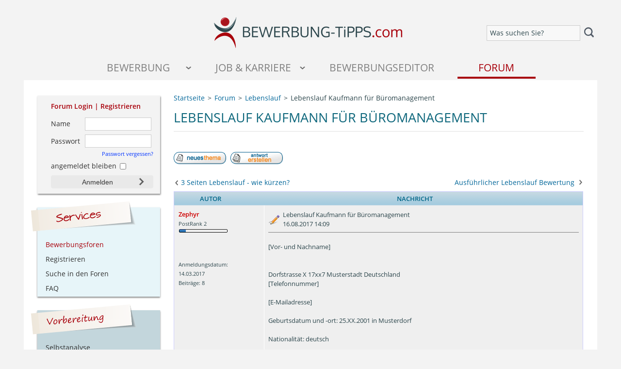

--- FILE ---
content_type: text/html; charset=UTF-8
request_url: https://www.bewerbung-tipps.com/forum/lebenslauf-kaufmann-fuer-bueromanagement-t13003.html
body_size: 10835
content:
<!DOCTYPE html>
<html dir="ltr">
<head>
<meta http-equiv="Content-Type" content="text/html; charset=utf-8">
<meta http-equiv="Content-Style-Type" content="text/css">

<meta name="description" content="Infos zu &quot;Lebenslauf Kaufmann für Büromanagement&quot; im Thema Bewerbungsunterlagen mit Schwerpunkt Lebenslauf">

<link rel="canonical" href="https://www.bewerbung-tipps.com/forum/lebenslauf-kaufmann-fuer-bueromanagement-t13003.html" />
<link rel="top" href="./index.php" title=" Foren-Übersicht" />
<link rel="search" href="./search.php" title="Suchen" />
<link rel="help" href="./faq.php" title="FAQ" />
<link rel="author" href="./memberlist.php" title="Mitgliederliste" />
<link rel="prev" href="viewtopic.php?t=13003&amp;view=previous" title="Vorheriges Thema anzeigen" />
<link rel="next" href="viewtopic.php?t=13003&amp;view=next" title="Nächstes Thema anzeigen" />
<link rel="up" href="https://www.bewerbung-tipps.com/forum/forum5.html" title="Lebenslauf" />
<link rel="chapter forum" href="https://www.bewerbung-tipps.com/forum/forum21.html" title="Ankündigungen und Neuigkeiten" />
<link rel="chapter forum" href="https://www.bewerbung-tipps.com/forum/forum1.html" title="Vorbereitung auf eine Bewerbung" />
<link rel="chapter forum" href="https://www.bewerbung-tipps.com/forum/forum2.html" title="Analyse des Arbeitsmarktes" />
<link rel="chapter forum" href="https://www.bewerbung-tipps.com/forum/forum3.html" title="Aufbau einer Bewerbungsmappe" />
<link rel="chapter forum" href="https://www.bewerbung-tipps.com/forum/forum25.html" title="Anschreiben - Ausbildung / Praktikum" />
<link rel="chapter forum" href="https://www.bewerbung-tipps.com/forum/forum4.html" title="Anschreiben - Berufsanf&auml;nger / Berufserfahrene" />
<link rel="chapter forum" href="https://www.bewerbung-tipps.com/forum/forum5.html" title="Lebenslauf" />
<link rel="chapter forum" href="https://www.bewerbung-tipps.com/forum/forum6.html" title="Bewerbungsfoto" />
<link rel="chapter forum" href="https://www.bewerbung-tipps.com/forum/forum7.html" title="Zeugnisse" />
<link rel="chapter forum" href="https://www.bewerbung-tipps.com/forum/forum8.html" title="Sonstiges" />
<link rel="chapter forum" href="https://www.bewerbung-tipps.com/forum/forum28.html" title="Absagen" />
<link rel="chapter forum" href="https://www.bewerbung-tipps.com/forum/forum9.html" title="Vorbereitung" />
<link rel="chapter forum" href="https://www.bewerbung-tipps.com/forum/forum10.html" title="Ablauf" />
<link rel="chapter forum" href="https://www.bewerbung-tipps.com/forum/forum11.html" title="Gestellte Fragen" />
<link rel="chapter forum" href="https://www.bewerbung-tipps.com/forum/forum12.html" title="Tipps und Tricks" />
<link rel="chapter forum" href="https://www.bewerbung-tipps.com/forum/forum13.html" title="Einstellungstests / Assessment Center" />
<link rel="chapter forum" href="https://www.bewerbung-tipps.com/forum/forum16.html" title="Initiativbewerbung" />
<link rel="chapter forum" href="https://www.bewerbung-tipps.com/forum/forum14.html" title="E-Mailbewerbung" />
<link rel="chapter forum" href="https://www.bewerbung-tipps.com/forum/forum19.html" title="Sonstiges" />
<link rel="chapter forum" href="https://www.bewerbung-tipps.com/forum/forum26.html" title="Abendschule" />
<link rel="chapter forum" href="https://www.bewerbung-tipps.com/forum/forum27.html" title="Fernstudium" />
<link rel="chapter forum" href="https://www.bewerbung-tipps.com/forum/forum22.html" title="Stellenangebote & Jobs" />
<link rel="chapter forum" href="https://www.bewerbung-tipps.com/forum/forum24.html" title="Stellengesuche" />
<link rel="chapter forum" href="https://www.bewerbung-tipps.com/forum/forum20.html" title="Technische Probleme" />
<link rel="chapter forum" href="https://www.bewerbung-tipps.com/forum/forum18.html" title="Offtopic" />

<title>Lebenslauf Kaufmann für Büromanagement</title>
<link rel="image_src" href="https://www.bewerbung-tipps.com/images/icons/logo-forum.jpg" />
<meta property="og:image" content="https://www.bewerbung-tipps.com/images/icons/logo-forum.jpg"/>
<meta name="apple-mobile-web-app-title" content="Bewerbung">
<meta name="viewport" content="width=device-width,initial-scale=1.0">
<LINK href="https://www.bewerbung-tipps.com/css/core.min.css?20240603130611" type="text/css" rel="stylesheet">
<LINK href="https://www.bewerbung-tipps.com/css/forum.css?20240603130611" type="text/css" rel="stylesheet">
</head>
<body>
<a name="top"></a>
<div id="container">
  	<header>
	<div id="header-second-line">
		<div id="header-second-line-left"><!-- --></div>
		<div id="header-logo">
			<a href="https://www.bewerbung-tipps.com/"><img border="0" height="65" width="400" alt="Tipps zur Bewerbung" title="Tipps zur Bewerbung" src="https://www.bewerbung-tipps.com/images/bewerbung-tipps-mobile.png"></a>
		</div>
		<div id="header-second-line-right">
			<div class="mobile-search">
		  		<form id="custom-search" class="simple-form-validation noslide" action="https://www.bewerbung-tipps.com/suche/" method="get" accept-charset="UTF-8"><input alt="Was suchen Sie?" type="text" class="onwhite nomsg required previewtext" id="rsquery" name="q" value=""><button type="submit" class="searchbutton"></button></form>
		  		<div class="clear"><!--  --></div>
		  	</div>
		</div>
	    <div class="clear"><!--  --></div>
	</div>
	<div id="mobile-navigation" class="responsive-mobile clearfix">
		<div id="mobile-nav-menu">
			<a title="Seitenmenü öffnen" href="#" class="menu-button menu-button-ondemand"><img height="18" src="https://www.bewerbung-tipps.com/images/icons/icon-menue.png"></a>
			<div class="mobile-search">
			  	<form class="simple-form-validation noslide" action="https://www.bewerbung-tipps.com/suche/" method="get" accept-charset="UTF-8"><input alt="Was suchen Sie?" type="text" class="onwhite nomsg required previewtext" id="rsquery" name="q" value=""><button type="submit" class="searchbutton"></button></form>
			  	<div class="clear"><!--  --></div>
			</div>
			<div class="clear"><!--  --></div>
		</div>
			<ul class="flexnav" data-breakpoint="800">
					<li class="nav-level-first nav-level-first-1">
			              <a title="Tipps für die erfolgreiche Bewerbung" class="nav-node-ondemand" href="#">Bewerbung</a>
			            </li>
						<li class="nav-level-first nav-level-first-2">
			              <a title="Alles rund um Job und Karriere!" class="nav-node-ondemand" href="#">Job &amp; Karriere</a>
			            </li>
						<li class="nav-level-first nav-level-first-4">
							<a rel="nofollow" title="Bewerbung schreiben im Online-Editor" href="https://www.karriere-jet.de/meine-bewerbung/">Bewerbungseditor</a>
					    </li>
			     		<li class="nav-level-first nav-level-first-5">
			     			<a class="nav-node-active" title="Leser helfen Lesern" href="https://www.bewerbung-tipps.com/forum/">Forum</a>
			     		</li>
			         </ul>
			         <div class="clear"><!--  --></div>
			    </div>
</header>
  	<div id="contentWrapper">
		<div id="content">
<ol id="breadcrumbs" itemscope="" itemtype="https://schema.org/BreadcrumbList" class="clearfix">
    <li class="breadcrumb-item" itemprop="itemListElement" itemscope="" itemtype="https://schema.org/ListItem">
        <a title="Startseite" itemprop="item" href="https://www.bewerbung-tipps.com/"><span itemprop="name">Startseite</span></a>
        <meta itemprop="position" content="1">
    </li>
    <li class="breadcrumb-item" itemprop="itemListElement" itemscope="" itemtype="https://schema.org/ListItem">
        <a title="Bewerbungsforum" itemprop="item" href="./"><span itemprop="name">Forum</span></a>
        <meta itemprop="position" content="2">
    </li>
    <li class="breadcrumb-item" itemprop="itemListElement" itemscope="" itemtype="https://schema.org/ListItem">
        <a title="Lebenslauf" itemprop="item" href="https://www.bewerbung-tipps.com/forum/forum5.html"><span itemprop="name">Lebenslauf</span></a>
        <meta itemprop="position" content="3">
    </li>
    <li class="breadcrumb-item" itemprop="itemListElement" itemscope="" itemtype="https://schema.org/ListItem">
        <span itemprop="name">Lebenslauf Kaufmann für Büromanagement</span>
        <meta itemprop="position" content="4">
    </li>
</ol>


<div id="teaser-box" class="teaser-box-border">
	<!-- google_ad_section_start --><h1>Lebenslauf Kaufmann für Büromanagement</h1><!-- google_ad_section_end -->
</div>

<div id="forum-login-content-box">
							<form class="simple-form-validation noslide" action="https://www.bewerbung-tipps.com/forum/login.php" method="post" target="_top">
								<div class="section-forum-box-heading">Forum Login | <a href="profile.php?mode=register" title="Registrieren Sie sich kostenlos im Bewerbungsforum">Registrieren</a></div>
								<div class="forum-login-content-input-1">
									<label for="rusername-ctx">Name</label>
									<input type="text" class="nomsg required" id="rusername-ctx" name="username" value="">
								</div>
								<div class="forum-login-content-input-2">
									<label for="rpassword">Passwort</label>
									<input type="password" class="nomsg required" id="rpassword" name="password" value="">
								</div>
								<div class="forum-login-content-input-3">
									<a href="https://www.bewerbung-tipps.com/forum/profile.php?mode=sendpassword">Passwort vergessen?</a>
								</div>
								<div class="forum-login-content-input-4"><input type="checkbox" name="autologin"> angemeldet bleiben</div>
							    <div class="forum-login-content-input-4">
									<input type="hidden" name="login" value="Anmelden">
									<input class="mainoption" type="submit" value="Anmelden" name="login">
							    </div>
							    <div class="clear"><!--  --></div>
							</form>
						 </div>
<span class="nav" style="float:left;margin:1.5em 0;"><a href="posting.php?mode=newtopic&amp;f=5"><img src="templates/subSilver/images/lang_german/post.gif" border="0" alt="Neues Thema eröffnen" align="middle" /></a>&nbsp;&nbsp;&nbsp;<a href="posting.php?mode=reply&amp;t=13003"><img src="templates/subSilver/images/lang_german/reply.gif" border="0" alt="Neue Antwort erstellen" align="middle" /></a></span>

<div class="clear"><!-- --></div>
<a id="previous-topic-info" title="3 Seiten Lebenslauf - wie kürzen?" href="https://www.bewerbung-tipps.com/forum/3-seiten-lebenslauf-wie-kuerzen--t12832.html">3 Seiten Lebenslauf - wie kürzen?</a><a id="next-topic-info" title="Ausführlicher Lebenslauf Bewertung" href="https://www.bewerbung-tipps.com/forum/ausfuehrlicher-lebenslauf-bewertung-t13046.html">Ausführlicher Lebenslauf Bewertung</a><div class="clear"><!-- --></div>
<div class="clear"><!-- --></div>
<table id="posting-topics-table" class="forumline" width="100%" cellspacing="0" cellpadding="0" border="0">
  
  <tr class="hideOnMobile">
    <th align="center" class="thLeft" width="150" height="26" nowrap>Autor</th>
    <th class="thRight" align="center" nowrap>Nachricht</th>
  </tr>
  <tr>
  	<td class="post-row row1" colspan="2">
 	    <div class="post-content">
	 	    <div class="column1">
		        <div>
			        <span class="author-name"><a name="40286"></a><strong>Zephyr</strong></span><br />
			        <span class="postdetails">PostRank 2<br /><img class="postrank" src="images/postrank/r-2.gif" alt="PostRank 2" title="PostRank 2" border="0" /><br /><br /><br />
			        Anmeldungsdatum: 14.03.2017<br />
			        Beiträge: 8<br />
			        </span>
		        </div>
		    </div>
		    <div class="column2">
	        	<div class="post-content-header">
		            <div class="custom-posting-header"><!-- google_ad_section_start -->Lebenslauf Kaufmann für Büromanagement<!-- google_ad_section_end --><br> 16.08.2017 14:09</div>
		        	   
		        	<div class="clear"><!-- --></div>
		        </div>
		        <div class="post-content-text">
		            <span class="postbody">[Vor- und Nachname]
<br />

<br />

<br />
Dorfstrasse X 17xx7 Musterstadt Deutschland
<br />
[Telefonnummer]
<br />

<br />
[E-Mailadresse]
<br />

<br />
Geburtsdatum und -ort: 25.XX.2001 in Musterdorf
<br />

<br />
Nationalität: deutsch
<br />

<br />
Familienstand: ledig
<br />

<br />

<br />

<br />

<br />
SCHULE &amp; STUDIUM	        	SCHULE &amp; Praktikum
<br />
		
<br />
09/2008 – 08/2012               	Grundschule “Pappelhain“, Holzendorf
<br />

<br />
Seit 08/2012		                        neue friedländer gesamtschule, Friedland
<br />

<br />
Vorauss. 07/2018		                 Abschluss: Mittlere Reife
<br />
		
<br />
13.März - 27.März 2017		 Praktikum bei der GWG Strasburg
<br />
		                                         Kaufmannn für Büromanagement
<br />
		                                         Einblicke in: Finanzbuchhaltung, Mieterbuchhaltung,
<br />
                                                         Hausverwaltung
<br />

<br />

<br />
KENNTNISSE		               KENNTNISSE
<br />
		
<br />
Sprachen		                Deutsch (Muttersprache), Englisch (Grundkenntnisse)
<br />

<br />
Hobbys, Interessen		Fußball spielen, Musik hören
<br />

<br />
IT-Kenntnisse		        Microsoft Office
<br />

<br />
Musterstadt, den 17.08.2017</span><span class="gensmall"></span>
	        	</div>
	    	</div>
    		<div class="clear"><!-- --></div>
    	</div>
	    <div class="post-additional">
	    	<div class="column1">
	        	<span class="nav"><a href="#top" class="nav">Nach oben</a></span>
		    </div>
			<div class="column2">
				<a href="profile.php?mode=viewprofile&amp;u=13774"><img src="templates/subSilver/images/lang_german/icon_profile.gif" alt="Benutzer-Profile anzeigen" title="Benutzer-Profile anzeigen" border="0" /></a> <a href="privmsg.php?mode=post&amp;u=13774"><img src="templates/subSilver/images/lang_german/icon_pm.gif" alt="Private Nachricht senden" title="Private Nachricht senden" border="0" /></a> 
               
			</div>
			<div class="clear"><!-- --></div>
		</div>
    </td>
  </tr>
  <tr id="topic-ad-box">
											<td class="row1" align="center" colspan="2"><h2>Professionelle Bewerbungsvorlagen</h2><p>- Sofort Ausfüllen im Online-Editor -</p><div class="MagicScroll" data-options="mode: animation; pagination: true; height: 270;items: [ [500,1], [800,2], [1500,4] ]"><div>
                <a rel="nofollow" style="display: block;" target="_blank" title="Ausbildung Kauffrau Büromanagement" href="https://www.karriere-jet.de/bewerbungsvorlagen/details/ausbildung-kauffrau-bueromanagement-dDCC8-F3DA-EF75-6D5F.html"><img style="width:140px;margin-top:1em;" class="app-preview shadow" src="https://www.karriere-jet.de/layout_files/muster/kauffrau-bueromanagement-bewerbung.jpg" border="0" /></a>
                <br/><span class="apps-slider-item-desc">
                    <a rel="nofollow" target="_blank" style="font-size:12px;" title="Ausbildung Kauffrau Büromanagement" href="https://www.karriere-jet.de/bewerbungsvorlagen/details/ausbildung-kauffrau-bueromanagement-dDCC8-F3DA-EF75-6D5F.html">Kauffrau für Büromanagement</a>
                </span>
            </div><div>
                <a rel="nofollow" style="display: block;" target="_blank" title="Bewerbung Mediengestalterin" href="https://www.karriere-jet.de/bewerbungsvorlagen/details/bewerbung-mediengestalterin-d03C5-DC3D-85AF-5DF6.html"><img style="width:140px;margin-top:1em;" class="app-preview shadow" src="https://www.karriere-jet.de/layout_files/muster/mediengestalterin-bewerbung.jpg" border="0" /></a>
                <br/><span class="apps-slider-item-desc">
                    <a rel="nofollow" target="_blank" style="font-size:12px;" title="Bewerbung Mediengestalterin" href="https://www.karriere-jet.de/bewerbungsvorlagen/details/bewerbung-mediengestalterin-d03C5-DC3D-85AF-5DF6.html">Mediengestalterin</a>
                </span>
            </div><div>
                <a rel="nofollow" style="display: block;" target="_blank" title="Sommelier" href="https://www.karriere-jet.de/bewerbungsvorlagen/details/sommelier-dC263-64AE-06F3-B7B1.html"><img style="width:140px;margin-top:1em;" class="app-preview shadow" src="https://www.karriere-jet.de/layout_files/muster/bewerbung-sommelier.jpg" border="0" /></a>
                <br/><span class="apps-slider-item-desc">
                    <a rel="nofollow" target="_blank" style="font-size:12px;" title="Sommelier" href="https://www.karriere-jet.de/bewerbungsvorlagen/details/sommelier-dC263-64AE-06F3-B7B1.html">Sommelier</a>
                </span>
            </div><div>
                <a rel="nofollow" style="display: block;" target="_blank" title="Bewerbung Reinigungskraft" href="https://www.karriere-jet.de/bewerbungsvorlagen/details/bewerbung-reinigungskraft-d3058-E5EF-1D46-9C01.html"><img style="width:140px;margin-top:1em;" class="app-preview shadow" src="https://www.karriere-jet.de/layout_files/muster/reinigungskraft-thumb.jpg" border="0" /></a>
                <br/><span class="apps-slider-item-desc">
                    <a rel="nofollow" target="_blank" style="font-size:12px;" title="Bewerbung Reinigungskraft" href="https://www.karriere-jet.de/bewerbungsvorlagen/details/bewerbung-reinigungskraft-d3058-E5EF-1D46-9C01.html">Reinigungskraft</a>
                </span>
            </div><div>
                <a rel="nofollow" style="display: block;" target="_blank" title="Bewerbung Erzieherin" href="https://www.karriere-jet.de/bewerbungsvorlagen/details/bewerbung-erzieherin-d70CA-72B3-87AC-EE3D.html"><img style="width:140px;margin-top:1em;" class="app-preview shadow" src="https://www.karriere-jet.de/skin/images/hints/no-preview-available-594.jpg" data-src="https://www.karriere-jet.de/layout_files/muster/bewerbung-erzieherin.jpg" border="0" /></a>
                <br/><span class="apps-slider-item-desc">
                    <a rel="nofollow" target="_blank" style="font-size:12px;" title="Bewerbung Erzieherin" href="https://www.karriere-jet.de/bewerbungsvorlagen/details/bewerbung-erzieherin-d70CA-72B3-87AC-EE3D.html">Erzieherin</a>
                </span>
            </div><div>
                <a rel="nofollow" style="display: block;" target="_blank" title="Bewerbung Altenpflegerin" href="https://www.karriere-jet.de/bewerbungsvorlagen/details/bewerbung-altenpflegerin-d8846-69C8-80FD-099E.html"><img style="width:140px;margin-top:1em;" class="app-preview shadow" src="https://www.karriere-jet.de/skin/images/hints/no-preview-available-594.jpg" data-src="https://www.karriere-jet.de/layout_files/muster/bewerbung-altenpflegerin.jpg" border="0" /></a>
                <br/><span class="apps-slider-item-desc">
                    <a rel="nofollow" target="_blank" style="font-size:12px;" title="Bewerbung Altenpflegerin" href="https://www.karriere-jet.de/bewerbungsvorlagen/details/bewerbung-altenpflegerin-d8846-69C8-80FD-099E.html">Altenpflegerin</a>
                </span>
            </div><div>
                <a rel="nofollow" style="display: block;" target="_blank" title="Kfz-Mechatroniker" href="https://www.karriere-jet.de/bewerbungsvorlagen/details/kfz-mechatroniker-d7E17-D701-31FF-6976.html"><img style="width:140px;margin-top:1em;" class="app-preview shadow" src="https://www.karriere-jet.de/skin/images/hints/no-preview-available-594.jpg" data-src="https://www.karriere-jet.de/layout_files/muster/mechatroniker-bewerbung.jpg" border="0" /></a>
                <br/><span class="apps-slider-item-desc">
                    <a rel="nofollow" target="_blank" style="font-size:12px;" title="Kfz-Mechatroniker" href="https://www.karriere-jet.de/bewerbungsvorlagen/details/kfz-mechatroniker-d7E17-D701-31FF-6976.html">Kfz-Mechatroniker</a>
                </span>
            </div><div>
                <a rel="nofollow" style="display: block;" target="_blank" title="Motivationsschreiben Erasmus" href="https://www.karriere-jet.de/bewerbungsvorlagen/details/motivationsschreiben-erasmus-d377F-6025-567B-C830.html"><img style="width:140px;margin-top:1em;" class="app-preview shadow" src="https://www.karriere-jet.de/skin/images/hints/no-preview-available-594.jpg" data-src="https://www.karriere-jet.de/layout_files/muster/motivationsschreiben-auslandssemester-thumb.jpg" border="0" /></a>
                <br/><span class="apps-slider-item-desc">
                    <a rel="nofollow" target="_blank" style="font-size:12px;" title="Motivationsschreiben Erasmus" href="https://www.karriere-jet.de/bewerbungsvorlagen/details/motivationsschreiben-erasmus-d377F-6025-567B-C830.html">Motivationsschreiben Erasmus</a>
                </span>
            </div><div>
                <a rel="nofollow" style="display: block;" target="_blank" title="Schülerpraktikum" href="https://www.karriere-jet.de/bewerbungsvorlagen/details/schuelerpraktikum-d46F0-7E46-26F9-7380.html"><img style="width:140px;margin-top:1em;" class="app-preview shadow" src="https://www.karriere-jet.de/skin/images/hints/no-preview-available-594.jpg" data-src="https://www.karriere-jet.de/layout_files/muster/schuelerpraktikum-thumb.jpg" border="0" /></a>
                <br/><span class="apps-slider-item-desc">
                    <a rel="nofollow" target="_blank" style="font-size:12px;" title="Schülerpraktikum" href="https://www.karriere-jet.de/bewerbungsvorlagen/details/schuelerpraktikum-d46F0-7E46-26F9-7380.html">Schülerpraktikum</a>
                </span>
            </div><div>
                <a rel="nofollow" style="display: block;" target="_blank" title="Tabellarischer Lebenslauf" href="https://www.karriere-jet.de/bewerbungsvorlagen/details/tabellarischer-lebenslauf-d5F57-BE65-CDA8-1F8D.html"><img style="width:140px;margin-top:1em;" class="app-preview shadow" src="https://www.karriere-jet.de/skin/images/hints/no-preview-available-594.jpg" data-src="https://www.karriere-jet.de/layout_files/muster/tabellarischer-lebenslauf-muster.jpg" border="0" /></a>
                <br/><span class="apps-slider-item-desc">
                    <a rel="nofollow" target="_blank" style="font-size:12px;" title="Tabellarischer Lebenslauf" href="https://www.karriere-jet.de/bewerbungsvorlagen/details/tabellarischer-lebenslauf-d5F57-BE65-CDA8-1F8D.html">Lebenslauf Vorlage</a>
                </span>
            </div><div>
                <a rel="nofollow" style="display: block;" target="_blank" title="Ausbildung bei der Polizei" href="https://www.karriere-jet.de/bewerbungsvorlagen/details/ausbildung-bei-der-polizei-dF837-7B5F-7E1B-C3BF.html"><img style="width:140px;margin-top:1em;" class="app-preview shadow" src="https://www.karriere-jet.de/skin/images/hints/no-preview-available-594.jpg" data-src="https://www.karriere-jet.de/layout_files/muster/bewerbung-ausbildung-polizei.jpg" border="0" /></a>
                <br/><span class="apps-slider-item-desc">
                    <a rel="nofollow" target="_blank" style="font-size:12px;" title="Ausbildung bei der Polizei" href="https://www.karriere-jet.de/bewerbungsvorlagen/details/ausbildung-bei-der-polizei-dF837-7B5F-7E1B-C3BF.html">Polizei</a>
                </span>
            </div><div>
                <a rel="nofollow" style="display: block;" target="_blank" title="Bewerbung als Aushilfe" href="https://www.karriere-jet.de/bewerbungsvorlagen/details/bewerbung-als-aushilfe-d685F-799A-E952-1078.html"><img style="width:140px;margin-top:1em;" class="app-preview shadow" src="https://www.karriere-jet.de/skin/images/hints/no-preview-available-594.jpg" data-src="https://www.karriere-jet.de/layout_files/muster/bewerbung-als-aushilfe.jpg" border="0" /></a>
                <br/><span class="apps-slider-item-desc">
                    <a rel="nofollow" target="_blank" style="font-size:12px;" title="Bewerbung als Aushilfe" href="https://www.karriere-jet.de/bewerbungsvorlagen/details/bewerbung-als-aushilfe-d685F-799A-E952-1078.html">Aushilfe</a>
                </span>
            </div></div></td>
									   </tr>
  <tr>
  	<td class="post-row row2" colspan="2">
 	    <div class="post-content">
	 	    <div class="column1">
		        <div>
			        <span class="author-name"><a name="40302"></a><strong>Sascha KubXXrt</strong></span><br />
			        <span class="postdetails">Gast<br /><br /><br />
			        <br />
			        <br />
			        </span>
		        </div>
		    </div>
		    <div class="column2">
	        	<div class="post-content-header">
		            <div class="custom-posting-header"><!-- google_ad_section_start -->Schülerlebenslauf - Kaufmann für Büromanagement<!-- google_ad_section_end --><br> 18.08.2017 09:54</div>
		        	   
		        	<div class="clear"><!-- --></div>
		        </div>
		        <div class="post-content-text">
		            <span class="postbody">In den Kopfdaten fehlen mir noch die Kontaktdaten. Wenn Fragen auftauchen, ist es wichtig, dass man dich schnell erreichen kann.
<br />

<br />
<span style="font-weight: bold">Zur SCHULE &amp; STUDIUM SCHULE &amp; Praktikum:</span>
<br />

<br />
Studium sehe ich inhaltlich nicht. Praktikum kannst du in eine eigene Kategorie auslagern.
<br />

<br />
Also empfehle ich zwei Kategorien:
<br />
1x Schulischer Werdegang
<br />
1x Praktika
<br />

<br />
Die Grundschule musst du im schulischen Werdegang nicht erwähnen. Das ist für den Arbeitgeber nicht wichtig.
<br />

<br />
Ansonsten ist es halt ein Schülerlebenslauf. Da gibt es noch nicht so viel zu erklären.
<br />

<br />
So nebenher, im Anschreiben -wenn es dann um die Motivation geh- solltest du dich auf deine Aufgaben und Eindrücke aus dem Praktikum stützen.
<br />

<br />
VG von Sascha</span><span class="gensmall"></span>
	        	</div>
	    	</div>
    		<div class="clear"><!-- --></div>
    	</div>
	    <div class="post-additional">
	    	<div class="column1">
	        	<span class="nav"><a href="#top" class="nav">Nach oben</a></span>
		    </div>
			<div class="column2">
				  
               
			</div>
			<div class="clear"><!-- --></div>
		</div>
    </td>
  </tr>
  
  <tr>
    <td class="catBottom" colspan="2" height="28" align="center">
      <form method="post" action="https://www.bewerbung-tipps.com/forum/lebenslauf-kaufmann-fuer-bueromanagement-t13003.html">
            <span class="gensmall">Beiträge der letzten Zeit anzeigen: <select name="postdays"><option value="0" selected="selected">Alle Beiträge</option><option value="1">1 Tag</option><option value="7">7 Tage</option><option value="14">2 Wochen</option><option value="30">1 Monat</option><option value="90">3 Monate</option><option value="180">6 Monate</option><option value="364">1 Jahr</option></select>&nbsp;<select name="postorder"><option value="asc" selected="selected">Die ältesten zuerst</option><option value="desc">Die neusten zuerst</option></select>&nbsp;<input type="submit" value="Los" class="liteoption" name="submit" /></span>
      </form>
    </td>
  </tr>
</table>
<a id="previous-topic-info" title="3 Seiten Lebenslauf - wie kürzen?" href="https://www.bewerbung-tipps.com/forum/3-seiten-lebenslauf-wie-kuerzen--t12832.html">3 Seiten Lebenslauf - wie kürzen?</a><a id="next-topic-info" title="Ausführlicher Lebenslauf Bewertung" href="https://www.bewerbung-tipps.com/forum/ausfuehrlicher-lebenslauf-bewertung-t13046.html">Ausführlicher Lebenslauf Bewertung</a><div class="clear"><!-- --></div>
<div class="clear"><!-- --></div>
<div style="width:100%;padding:0;margin:0;line-height:2.5em;">
	<span class="nav" style="float:left;margin:0.7em 0;"><a href="posting.php?mode=newtopic&amp;f=5"><img src="templates/subSilver/images/lang_german/post.gif" border="0" alt="Neues Thema eröffnen" align="middle" /></a>&nbsp;&nbsp;&nbsp;<a href="posting.php?mode=reply&amp;t=13003"><img src="templates/subSilver/images/lang_german/reply.gif" border="0" alt="Neue Antwort erstellen" align="middle" /></a></span>
	
	<div class="clear"><!-- --></div>
</div>
<div style="width:100%;padding:0;margin:0;line-height:2.5em;">
	<div style="float:left;"></div>
	<div style="float:right;"></div>
	<div class="clear"><!-- --></div>
</div>

<table id="similar-apps" width="100%" cellspacing="1" cellpadding="5" border="0" class="forumline">
 <tr>
  <td class="catHead" colspan="6"><span class="genmed"><strong>&Auml;hnliche Themen</strong></span></td>
 </tr>
 <tr class="hideOnMobile">
  <th colspan="2" align="center">Thema</th>
  <th class="hideOnMobile" align="center">Autor</th>
  <th class="hideOnMobile" align="center">Forum</th>
  <th class="hideOnMobile" align="center">Verfasst am</th>
 </tr>
 <tr>
  <td class="row1 hideOnMobile" align="center"><span class="genmed"><img src="templates/subSilver/images/folder.gif" border="0" alt="Keine neuen Beiträge" title="Keine neuen Beiträge" /></span></td>
  <td class="row1"><span class="topictitle"><a href="https://www.bewerbung-tipps.com/forum/lebenslauf-anschrift-und-weitere-angaben-noetig--t26091.html">Lebenslauf: Anschrift und weitere Angaben nötig?</a></span></td>
  <td class="row1 hideOnMobile" width="10%"><span class="genmed">Gast</span></td>
  <td class="row1 hideOnMobile" width="280"><span class="genmed"><a href="https://www.bewerbung-tipps.com/forum/forum5.html">Lebenslauf</a></span></td>
  <td class="row1 hideOnMobile" width="100" align="right"><span class="genmed">19.11.2025 19:49</span></td>
 </tr>
 <tr>
  <td class="row1 hideOnMobile" align="center"><span class="genmed"><img src="templates/subSilver/images/folder.gif" border="0" alt="Keine neuen Beiträge" title="Keine neuen Beiträge" /></span></td>
  <td class="row1"><span class="topictitle"><a href="https://www.bewerbung-tipps.com/forum/bewerbung-fuer-einen-ausbildungsplatz-ohne-jegliche-erf-t26067.html">Bewerbung für einen Ausbildungsplatz...</a></span></td>
  <td class="row1 hideOnMobile" width="10%"><span class="genmed">David.-18</span></td>
  <td class="row1 hideOnMobile" width="280"><span class="genmed"><a href="https://www.bewerbung-tipps.com/forum/forum1.html">Vorbereitung auf eine Bewerbung</a></span></td>
  <td class="row1 hideOnMobile" width="100" align="right"><span class="genmed">17.07.2025 21:02</span></td>
 </tr>
 <tr>
  <td class="row1 hideOnMobile" align="center"><span class="genmed"><img src="templates/subSilver/images/folder.gif" border="0" alt="Keine neuen Beiträge" title="Keine neuen Beiträge" /></span></td>
  <td class="row1"><span class="topictitle"><a href="https://www.bewerbung-tipps.com/forum/anschreiben-ausbildung-zum-kfz-mechatroniker-fuer-pkws-t26061.html">Anschreiben Ausbildung zum KFZ Mechatroniker für PKWs</a></span></td>
  <td class="row1 hideOnMobile" width="10%"><span class="genmed">anon891</span></td>
  <td class="row1 hideOnMobile" width="280"><span class="genmed"><a href="https://www.bewerbung-tipps.com/forum/forum25.html">Anschreiben - Ausbildung / Praktikum</a></span></td>
  <td class="row1 hideOnMobile" width="100" align="right"><span class="genmed">18.03.2025 17:44</span></td>
 </tr>
 <tr>
  <td class="row1 hideOnMobile" align="center"><span class="genmed"><img src="templates/subSilver/images/folder.gif" border="0" alt="Keine neuen Beiträge" title="Keine neuen Beiträge" /></span></td>
  <td class="row1"><span class="topictitle"><a href="https://www.bewerbung-tipps.com/forum/chaotischen-lebenslauf-begruenden-t26029.html">chaotischen Lebenslauf begründen</a></span></td>
  <td class="row1 hideOnMobile" width="10%"><span class="genmed">Gast</span></td>
  <td class="row1 hideOnMobile" width="280"><span class="genmed"><a href="https://www.bewerbung-tipps.com/forum/forum11.html">Gestellte Fragen</a></span></td>
  <td class="row1 hideOnMobile" width="100" align="right"><span class="genmed">04.02.2024 17:46</span></td>
 </tr>
</table>
<div class="box-grey apps-slider apps-slider-forum">
         <h2>Muster und Vorlagen</h2><a id="apps-slider-showall" title="Alle anzeigen" href="https://www.karriere-jet.de/vorlagen/lebenslauf/">alle anzeigen</a><div class="clear"><!-- --></div><div class="column-layout clearfix"><span>
                <a target="_blank" title="&quot;Speditionskaufmann&quot; anzeigen" href="https://www.karriere-jet.de/vorlagen/lebenslauf/details/speditionskaufmann-564.html"><img class="app-preview shadow lazy" src="https://www.bewerbung-tipps.com/images/hints/no-preview-available.jpg" data-original="https://www.karriere-jet.de/vorlagen_files/preview/1-transport_lagerung-ZddQp1X.jpg" border="0" /></a>
                <br><br/><span>
                    <a style="font-size:15px;" target="_blank" title="&quot;Speditionskaufmann&quot; anzeigen" href="https://www.karriere-jet.de/vorlagen/lebenslauf/details/speditionskaufmann-564.html">Speditionskaufmann</a>
                </span>
            </span> <span>
                <a target="_blank" title="&quot;Kaufmann im Groß- und Außenhandel&quot; anzeigen" href="https://www.karriere-jet.de/vorlagen/lebenslauf/details/kaufmann-im-gross-und-aussenhandel-669.html"><img class="app-preview shadow lazy" src="https://www.bewerbung-tipps.com/images/hints/no-preview-available.jpg" data-original="https://www.karriere-jet.de/vorlagen_files/preview/1-einzelhandel_grosshandel-dz2uuUo.jpg" border="0" /></a>
                <br><br/><span>
                    <a style="font-size:15px;" target="_blank" title="&quot;Kaufmann im Groß- und Außenhandel&quot; anzeigen" href="https://www.karriere-jet.de/vorlagen/lebenslauf/details/kaufmann-im-gross-und-aussenhandel-669.html">Kaufmann im Groß- und Außenhandel</a>
                </span>
            </span> <span>
                <a target="_blank" title="&quot;Groß- und Außenhandelskaufmann&quot; anzeigen" href="https://www.karriere-jet.de/vorlagen/lebenslauf/details/gross-und-aussenhandelskaufmann-1071.html"><img class="app-preview shadow lazy" src="https://www.bewerbung-tipps.com/images/hints/no-preview-available.jpg" data-original="https://www.karriere-jet.de/vorlagen_files/preview/6-vertrieb_aussendienst-Fi9OXi.jpg" border="0" /></a>
                <br><br/><span>
                    <a style="font-size:15px;" target="_blank" title="&quot;Groß- und Außenhandelskaufmann&quot; anzeigen" href="https://www.karriere-jet.de/vorlagen/lebenslauf/details/gross-und-aussenhandelskaufmann-1071.html">Groß- und Außenhandelskaufmann</a>
                </span>
            </span> <span>
                <a target="_blank" title="&quot;Industriekaufmann&quot; anzeigen" href="https://www.karriere-jet.de/vorlagen/lebenslauf/details/industriekaufmann-1119.html"><img class="app-preview shadow lazy" src="https://www.bewerbung-tipps.com/images/hints/no-preview-available.jpg" data-original="https://www.karriere-jet.de/vorlagen_files/preview/1-sonstiges-8mM8dG3.jpg" border="0" /></a>
                <br><br/><span>
                    <a style="font-size:15px;" target="_blank" title="&quot;Industriekaufmann&quot; anzeigen" href="https://www.karriere-jet.de/vorlagen/lebenslauf/details/industriekaufmann-1119.html">Industriekaufmann</a>
                </span>
            </span> <span>
                <a target="_blank" title="&quot;Bürokaufmann&quot; anzeigen" href="https://www.karriere-jet.de/vorlagen/lebenslauf/details/buerokaufmann-1146.html"><img class="app-preview shadow lazy" src="https://www.bewerbung-tipps.com/images/hints/no-preview-available.jpg" data-original="https://www.karriere-jet.de/vorlagen_files/preview/1-buchhaltung_rechnungswesen-rEzBoOR.jpg" border="0" /></a>
                <br><br/><span>
                    <a style="font-size:15px;" target="_blank" title="&quot;Bürokaufmann&quot; anzeigen" href="https://www.karriere-jet.de/vorlagen/lebenslauf/details/buerokaufmann-1146.html">Bürokaufmann</a>
                </span>
            </span> <span>
                <a target="_blank" title="&quot;kaufmännisch / IT&quot; anzeigen" href="https://www.karriere-jet.de/vorlagen/lebenslauf/details/kaufmaennisch-it-1993.html"><img class="app-preview shadow lazy" src="https://www.bewerbung-tipps.com/images/hints/no-preview-available.jpg" data-original="https://www.karriere-jet.de/vorlagen_files/preview/1-computer_informationstechnologie-3fe8sZgS0g.jpg" border="0" /></a>
                <br><br/><span>
                    <a style="font-size:15px;" target="_blank" title="&quot;kaufmännisch / IT&quot; anzeigen" href="https://www.karriere-jet.de/vorlagen/lebenslauf/details/kaufmaennisch-it-1993.html">kaufmännisch / IT</a>
                </span>
            </span> <span>
                <a target="_blank" title="&quot;Kaufmännische Sachbearbeiterin&quot; anzeigen" href="https://www.karriere-jet.de/vorlagen/lebenslauf/details/kaufmaennische-sachbearbeiterin-1009.html"><img class="app-preview shadow lazy" src="https://www.bewerbung-tipps.com/images/hints/no-preview-available.jpg" data-original="https://www.karriere-jet.de/vorlagen_files/preview/1-sekretariat_buero_sachbearb.-saAfFgy.jpg" border="0" /></a>
                <br><br/><span>
                    <a style="font-size:15px;" target="_blank" title="&quot;Kaufmännische Sachbearbeiterin&quot; anzeigen" href="https://www.karriere-jet.de/vorlagen/lebenslauf/details/kaufmaennische-sachbearbeiterin-1009.html">Kaufmännische Sachbearbeiterin</a>
                </span>
            </span> <span>
                <a target="_blank" title="&quot;Bankkaufmann&quot; anzeigen" href="https://www.karriere-jet.de/vorlagen/lebenslauf/details/bankkaufmann-443.html"><img class="app-preview shadow lazy" src="https://www.bewerbung-tipps.com/images/hints/no-preview-available.jpg" data-original="https://www.karriere-jet.de/vorlagen_files/preview/1-banken_finanzdienstleister-5caPTI.jpg" border="0" /></a>
                <br><br/><span>
                    <a style="font-size:15px;" target="_blank" title="&quot;Bankkaufmann&quot; anzeigen" href="https://www.karriere-jet.de/vorlagen/lebenslauf/details/bankkaufmann-443.html">Bankkaufmann</a>
                </span>
            </span> <span>
                <a target="_blank" title="&quot;Industriekaufmann&quot; anzeigen" href="https://www.karriere-jet.de/vorlagen/lebenslauf/details/industriekaufmann-585.html"><img class="app-preview shadow lazy" src="https://www.bewerbung-tipps.com/images/hints/no-preview-available.jpg" data-original="https://www.karriere-jet.de/vorlagen_files/preview/6-buchhaltung_rechnungswesen-nC4Hr6.jpg" border="0" /></a>
                <br><br/><span>
                    <a style="font-size:15px;" target="_blank" title="&quot;Industriekaufmann&quot; anzeigen" href="https://www.karriere-jet.de/vorlagen/lebenslauf/details/industriekaufmann-585.html">Industriekaufmann</a>
                </span>
            </span> </div><p class="slider-copy" align="right">Ein Service von <span>Karriere-Jet.de</span></p></div>
		</div>
	</div>
	<!-- google_ad_section_start(weight=ignore) -->
	<nav id="navigation-left">
		<div id="section-forum" class="nav-section">
    	     	<div id="section-forum-box">
    	     		<form target="_top" method="post" action="https://www.bewerbung-tipps.com/forum/login.php" class="simple-form-validation noslide">
	    	     		<div id="section-forum-box-inner">
		    	     		<div class="section-forum-box-heading">Forum Login&nbsp;|&nbsp;<a title="Registrieren Sie sich kostenlos im Bewerbungsforum" href="profile.php?mode=register">Registrieren</a></div>
		    	     		<div class="section-forum-inputbox">
			    	     		<label for="rusername">Name</label>
			    	     		<input type="text" value="" name="username" id="rusername" class="nomsg required">
			    	     		<div class="clear"><!-- --></div>
		    	     		</div>
		    	     		<div class="section-forum-inputbox">
			    	     		<label for="rpassword">Passwort</label>
			    	     		<input type="password" value="" name="password" id="rpassword" class="nomsg required">
			    	     		<div class="clear"><!-- --></div>
			    	     	</div>
			    	     	<div id="section-forum-forgotten">
			    	     		<a href="https://www.bewerbung-tipps.com/forum/profile.php?mode=sendpassword">Passwort vergessen?</a>
			    	     		<div class="clear"><!-- --></div>
			    	     	</div>
			    	     	<div id="section-forum-autologin">
			    	     		<input type="checkbox" name="autologin">
			    	     		<div id="section-forum-autologin-desc">angemeldet bleiben</div>
			    	     		<div class="clear"><!-- --></div>
			    	     	</div>
			    	     	<div id="section-forum-login">
			    	     		<input type="hidden" value="Anmelden" name="login">
		    	     			<button class="stdbutton" type="submit">Anmelden</button>
		    	     			<div class="clear"><!-- --></div>
	    	     			</div>
		    	     	</div>
	    	     	</form>
    	     	</div>
            </div>
		<div class="nav-section" id="section-interaktives">
             <img height="62" width="218" src="https://www.bewerbung-tipps.com/images/navigation/interaktives.png">
             <ul>
             	<li><a class="active" title="Bewerbungsforum" href="https://www.bewerbung-tipps.com/forum/">Bewerbungsforen</a></li>
             	<li><a title="Registrieren" href="profile.php?mode=register">Registrieren</a></li>
		    	<li><a title="Suchen" href="search.php">Suche in den Foren</a></li>
		    	<li><a title="FAQ" href="faq.php">FAQ</a></li>
			 </ul>
        </div>
		<div class="nav-section" id="section-bewerbung">
             <img height="62" width="220" src="https://www.bewerbung-tipps.com/images/navigation/sticker-vorbereitung.png" alt="Bewerbungsvorbereitung">
                <ul><li><a title="Vorbereitung auf die Bewerbung" href="https://www.bewerbung-tipps.com/bewerbungsvorbereitung.php">Selbstanalyse</a></li><li><a title="Wie finde ich das passende Unternehmen?" href="https://www.bewerbung-tipps.com/kontaktmoeglichkeiten.php">Wo finde ich Stellen?</a></li><li><a title="Stellenanzeigen lesen und interpretieren" href="https://www.bewerbung-tipps.com/vorbereitung/auswertung_stellenanzeigen.php"> Stellenanzeige richtig lesen</a></li></ul>
            </div><div class="nav-section" id="section-bewerbung">
             <img height="62" width="220" src="https://www.bewerbung-tipps.com/images/navigation/sticker-bewerbungsunterlagen.png" alt="Bewerbungsunterlagen">
                <ul><li><a title="Vollständige und aussagekräftige Bewerbung" href="https://www.bewerbung-tipps.com/blog/bewerbungsunterlagen/vollstaendige-aussagekraeftige-bewerbungsunterlagen/">Vollständige Bewerbung</a></li><li><a title="Kurzbewerbung – Beispiele, Muster sowie Vor- und Nachteile" href="https://www.bewerbung-tipps.com/blog/bewerbungsunterlagen/kurzbewerbung-beispiele-muster/">Kurzbewerbung</a></li><li><a title="Wahl der Bewerbungsmappe mit Einordnung der Unterlagen" href="https://www.bewerbung-tipps.com/bewerbungsmappen.php">Aufbau der Bewerbungsmappe</a></li><li><a title="Muster und Beispiele für das Deckblatt in einer Bewerbung" href="https://www.bewerbung-tipps.com/deckblatt.php">Deckblatt</a></li><li><a title="Beispiele und Muster-Anschreiben für die erfolgreiche Bewerbung" href="https://www.bewerbung-tipps.com/anschreiben.php">Bewerbungsschreiben</a></li><li><a title="Lebenslauf - Gestaltung und Inhalt" href="https://www.bewerbung-tipps.com/lebenslauf.php">Lebenslauf</a></li><li><a title="Bewerbungsfoto - Tipps zu Größe und Aussehen" href="https://www.bewerbung-tipps.com/bewerbungsfoto.php">Bewerbungsfoto</a></li><li><a title="Was Sie noch über mich wissen sollten ... die Dritte Seite" href="https://www.bewerbung-tipps.com/bewerbungsunterlagen/dritte_seite.php">Dritte Seite</a></li><li><a title="Anlagen in der Bewerbungsmappe" href="https://www.bewerbung-tipps.com/zeugnisse.php">Anlagen</a></li><li><a title="Schritte zur Korrektur des Arbeitszeugnisses + mit Musterschreiben zum Widerruf" href="https://www.bewerbung-tipps.com/blog/arbeitsaustritt/arbeitszeugnis-korrigieren-lassen/">Arbeitszeugnis</a></li><li><a title="Wie man mit einer Absage umgeht" href="https://www.bewerbung-tipps.com/blog/bewerbungsphasen/umgang-mit-absagen/">Absage, was nun?</a></li><li><a title="Bewerbung zurückziehen | Absage durch den Bewerber" href="https://www.bewerbung-tipps.com/blog/bewerbungsphasen/bewerbung-zurueckziehen-absage/">Bewerbung zurückziehen</a></li></ul>
            </div><div class="nav-section" id="section-bewerbung">
             <img height="62" width="220" src="https://www.bewerbung-tipps.com/images/navigation/sticker-bewerbungsarten.png" alt="Bewerbungsarten">
                <ul><li><a title="Wie wird die Bewerbung per E-Mail geschrieben und was gehört in den E-Mailanhang?" href="https://www.bewerbung-tipps.com/email_bewerbung.php">Online-Bewerbung</a></li><li><a title="Die erfolgreiche Initiativbewerbung - mit Muster zum Download" href="https://www.bewerbung-tipps.com/initiativbewerbung.php">Initiativbewerbung</a></li><li><a title="In 5 Schritten zum erfolgreichen Stellengesuch" href="https://www.bewerbung-tipps.com/bewerbungsformen/stellengesuch.php">Stellengesuch</a></li><li><a title="Bewerben auf eine Chiffreanzeige" href="https://www.bewerbung-tipps.com/bewerbungsformen/chiffre-anzeige.php">Bewerbung auf Chiffre</a></li><li><a title="Bewerbung 50+ – so bewerben Sie sich richtig" href="https://www.bewerbung-tipps.com/blog/bewerbungsunterlagen/bewerbung-50plus/">Bewerbung 50+</a></li><li><a target="_blank" title="Bewerben im Ausland: Unterschiede und Besonderheiten" href="https://www.karriere-jet.de/content/bewerben-im-ausland/">Bewerben im Ausland</a></li></ul>
            </div><div class="nav-section" id="section-bewerbung">
             <img height="62" width="220" src="https://www.bewerbung-tipps.com/images/navigation/sticker-vorstellungsgespraech.png" alt="Vorstellungsgespräch">
                <ul><li><a title="So erkundigen Sie sich nach dem Stand der Bewerbung" href="https://www.bewerbung-tipps.com/bewerbungsgespraech/nachfassen.php">Noch keine Einladung?</a></li><li><a title="Kennenlerngespräch als alternatives oder zusätzliches Vorstellungsgespräch" href="https://www.bewerbung-tipps.com/bewerbungsgespraech/kennenlerngespraech.php">Kennenlerngespräch</a></li><li><a title="So bereiten Sie sich optimal auf das Bewerbungsgespräch vor" href="https://www.bewerbung-tipps.com/vorstellungsgespraech_vorbereitung.php">Richtig Vorbereiten</a></li><li><a title="Welchen Einfluss hat unsere Stimme auf die Karriere?" href="https://www.bewerbung-tipps.com/stimme.php">Einsatz Ihrer Stimme</a></li><li><a title="Der richtige Einsatz der Körpersprache im Vorstellungsgespräch" href="https://www.bewerbung-tipps.com/koerpersprache.php">Körpersprache</a></li><li><a title="Vorstellungsgespräch: Phasen und Teilnehmer" href="https://www.bewerbung-tipps.com/bewerbungsgespraech/phasen-teilnehmer.php">Ablauf und Phasen</a></li><li><a title="So fassen Sie das Vorstellungsgespräch richtig nach – mit Musterschreiben als Nachfassbrief" href="https://www.bewerbung-tipps.com/blog/bewerbungsphasen/vorstellungsgespraech-nachfassen-mit-musterschreiben/">Keine Rückmeldung?</a></li></ul>
            </div><div class="nav-section" id="section-bewerbung">
             <img height="62" width="220" src="https://www.bewerbung-tipps.com/images/navigation/sticker-schueler.png" alt="Für Schüler">
                <ul><li><a title="Kriterien für die Auswahl des ersten Jobs mit Tipps zum Arbeitgeber-Profiling" href="https://www.bewerbung-tipps.com/blog/arbeitsaustritt/berufsorientierung-nach-ausbildung-studium/">Ausbildung oder Studium?</a></li><li><a title="Was sollten Schüler bei der Bewerbung um ein Schulpraktikum beachten?" href="https://www.bewerbung-tipps.com/blog/bewerbungsunterlagen/bewerbung-schuelerpraktikum-muster/">Schülerpraktikum</a></li><li><a title="Wie bewirbt man sich als Schüler um einen Ausbildungsplatz? Tipps und Beispiele!" href="https://www.bewerbung-tipps.com/blog/aus-und-weiterbildung/bewerbung-um-eine-ausbildung-tipps-und-beispiele/">Ausbildungsbewerbung</a></li><li><a title="Bewerbung um einen Studienplatz (Bachelor/Master)" href="https://www.bewerbung-tipps.com/blog/bewerbungsunterlagen/motivationsschreiben-uni/">Rund um's Studium</a></li></ul>
            </div><div class="nav-section" id="section-bewerbung">
             <img height="62" width="220" src="https://www.bewerbung-tipps.com/images/navigation/sticker-arbeitnehmer.png" alt="Für Arbeitnehmer">
                <ul><li><a title="Was ist bei der firmeninternen Bewerbung zu beachten?" href="https://www.bewerbung-tipps.com/blog/bewerbungsunterlagen/firmen-interne-bewerbung/">Interne Bewerbung</a></li><li><a title="Möglichkeiten der beruflichen Fort- und Weiterbildung" href="https://www.bewerbung-tipps.com/fortbildung/formen-der-weiterbildung.php">Fort- und Weiterbildung</a></li><li><a title="Altersteilzeit – Vorteile und Nachteile für Arbeitnehmer" href="https://www.bewerbung-tipps.com/blog/arbeitsaustritt/altersteilzeit-vorteile-nachteile-arbeitnehmer/">Arbeitsmodelle</a></li><li><a title="Vorbereitung auf das Jahresgespräch" href="https://www.bewerbung-tipps.com/blog/wirtschaft/vorbereitung-jahresgespraech/">Jahresgespräch</a></li><li><a title="Recht und Gesetz:  Was bedeutet für mich die Probezeit?" href="https://www.bewerbung-tipps.com/blog/wirtschaft/probezeit-ausbildung-praktikum-festanstellung/">Recht und Gesetz</a></li><li><a title="Kündigung Arbeitnehmer mit Vorlage (Muster-Kündigungsschreiben)" href="https://www.bewerbung-tipps.com/blog/arbeitsaustritt/kuendigung-arbeitnehmer-muster-kuendigungsschreiben/">Kündigung</a></li></ul>
            </div>
    </nav>
    <!-- google_ad_section_end -->
   	<div id="closer"><!-- --></div>
</div>
<footer>
	<div id="footer-content">
			<div id="fc-top-box">
				<ul class="separated-list">
	      			<li><a title="Empfehlen Sie uns weiter" href="https://www.bewerbung-tipps.com/link_zu_uns.php">Empfehlen Sie uns weiter</a></li>
         			<li><a title="Impressum &amp; Datenschutz" href="https://www.bewerbung-tipps.com/impressum.php">Impressum &amp; Datenschutz</a></li>
                </ul>
           		<div class="clear"><!-- --></div>
			</div>
		</div>
	</div>
</div>
</footer>
<div class="rightsidebar sidebarclosed">
	<img alt="Suche auf Bewerbung-Tipps.com" title="Suche auf Bewerbung-Tipps.com" id="rightsidebar-actionimage" width="70" height="70" src="https://www.bewerbung-tipps.com/images/icons/schnellsuche.png">
	<div class="clear"><!--  --></div>
</div>
<div id="navigation-bar"><!--  --></div>
<div id="back-to-top"><!--  --></div>
<script type="text/javascript" src="https://www.bewerbung-tipps.com/js/core.min.js?20200702143400">&#160;</script>
<script async type="text/javascript" src="https://www.bewerbung-tipps.com/js/additionals.min.js?20200702143400">&#160;</script>

</body>
</html>


--- FILE ---
content_type: text/css
request_url: https://www.bewerbung-tipps.com/css/forum.css?20240603130611
body_size: 3407
content:
body {
	font-weight:400;
}
h1 {
	text-decoration: none;
	font-size:1.4em;
}
.forumline        { background-color: #FFFFFF; border: 1px #CCCCFF solid; }

/* General font families for common tags */
#content a {
 	color : #006699;
 }
#content a:hover {
	text-decoration:none;
	color : #a8000b;
}
hr        { height: 0px; border: solid #D1D7DC 0px; border-top-width: 1px;}
.bodyline        { background-color: #FFFFFF; border: 1px #2a444a solid; }
td.row1        { background-color: #EFEFEF; }
td.row2        { background-color: #DEE3E7; }
td.row3        { background-color: #D1D7DC; }
td.rowpic {
                background-color: #FFFFFF;
                background-image: url('../forum/templates/subSilver/images/cellpic2.jpg');
                background-repeat: repeat-y
}
th        {
    color: #006688; font-size: 13px; font-weight : bold;
    background-color: #cedce3; height: 25px;
    background-image: url('../forum/templates/subSilver/images/cellpic3.gif');
    background-position: bottom left;
    background-repeat: repeat-x;
	text-transform: uppercase;
}

td.cat, td.catHead, td.catSides, td.catLeft, td.catRight, td.catBottom {
		background-image: url('../forum/templates/subSilver/images/cellpic1.gif');
		background-position: bottom left;
    	background-repeat: repeat-x;
        background-color:#cadce5;
        border: medium solid #FFFFFF;
        height: 28px
}
td.cat, td.catHead, td.catBottom {
        height: 29px;
        border-width: 0px 0px 0px 0px;
}
th.thHead, th.thSides, th.thTop, th.thLeft, th.thRight, th.thBottom, th.thCornerL, th.thCornerR {
        font-weight: bold; border: #FFFFFF; border-style: solid; height: 28px;
}
td.row3Right, td.spaceRow {
        background-color: #D1D7DC; border: #FFFFFF; border-style: solid;
}

th.thHead, td.catHead { font-size: 13px; border-width: 1px 1px 0px 1px; text-transform: uppercase;}
th.thSides, td.catSides, td.spaceRow         { border-width: 0px 1px 0px 1px; }
th.thRight, td.catRight, td.row3Right         { border-width: 0px 1px 0px 0px; }
th.thLeft, td.catLeft          { border-width: 0px 0px 0px 1px; }
th.thBottom, td.catBottom  { border-width: 0px 1px 1px 1px; }
th.thTop         { border-width: 1px 0px 0px 0px; }
th.thCornerL { border-width: 1px 0px 0px 1px; }
th.thCornerR { border-width: 1px 1px 0px 0px; }
.maintitle        {
        font-weight: bold; font-size: 22px; font-family: "Trebuchet MS",Verdana, Arial, Helvetica, sans-serif;
        text-decoration: none; line-height : 120%; color : #2a444a;
}
.gen { font-size : 13px; }
.genmed { font-size : 12px; }
.gensmall { font-size : 10px; }
.gen, .genmed, .gensmall { color : #2a444a; }
a.gen, a.genmed, a.gensmall { color: #006699; text-decoration: none; }
a.gen:hover, a.genmed:hover, a.gensmall:hover        { color: #DD6900; text-decoration: underline; }

/* The register, login, search etc links at the top of the page */
.mainmenu                { font-size : 11px; color : #2a444a }
a.mainmenu                { text-decoration: none; color : #006699;  }
a.mainmenu:hover{ text-decoration: underline; color : #DD6900; }

/* Forum category titles */
.cattitle                { font-weight: bold; font-size: 12px ; letter-spacing: 1px; color : #006699}
a.cattitle                { text-decoration: none; color : #006699; }
a.cattitle:hover{ text-decoration: underline; }

/* Forum title: Text and link to the forums used in: index.php */
.forumlink                { font-weight: bold; font-size: 13px; color : #006699; }
a.forumlink         { text-decoration: none; color : #006699; }
a.forumlink:hover{ text-decoration: underline; color : #DD6900; }

/* Used for the navigation text, (Page 1,2,3 etc) and the navigation bar when in a forum */
.nav                        { font-size: 13px;}
a.nav                        { text-decoration: none; color : #006699; }
a.nav:hover                { text-decoration: underline; }

/* titles for the topics: could specify viewed link colour too */
.topictitle, h2        { font-weight: bold; font-size: 13px; }
a.topictitle:link   { text-decoration: none; color : #006699; }
a.topictitle:visited { text-decoration: none; color : #5493B4; }
a.topictitle:hover        { text-decoration: underline; color : #DD6900; }
.name	{
	font-size : 13px;
	color : #2a444a;
}
span.author-name {
	font-size : 13px;
	color:#CE0000;
}
/* Location, number of posts, post date etc */
.postdetails                { font-size : 11px; color : #2a444a; }

/* The content of the posts (body of text) */
.postbody { font-size : 13px; line-height: 18px}
a.postlink:link        { text-decoration: none; color : #006699 }
a.postlink:visited { text-decoration: none; color : #5493B4; }
a.postlink:hover { text-decoration: underline; color : #DD6900}

/* Quote & Code blocks */
.code {
        font-family: Courier, 'Courier New', sans-serif; font-size: 11px; color: #006600;
        background-color: #f8f8f8; border: #D1D7DC; border-style: solid;
        border-left-width: 1px; border-top-width: 1px; border-right-width: 1px; border-bottom-width: 1px
}

.quote {
        font-family: Verdana, Arial, Helvetica, sans-serif; font-size: 11px; color: #444444; line-height: 125%;
        background-color: #f8f8f8; border: #D1D7DC; border-style: solid;
        border-left-width: 1px; border-top-width: 1px; border-right-width: 1px; border-bottom-width: 1px;
}
/* Copyright and bottom info */
.copyright                { font-size: 10px; font-family: Verdana, Arial, Helvetica, sans-serif; color: #444444; letter-spacing: -1px;}
a.copyright                { color: #444444; text-decoration: none;}
a.copyright:hover { color: #2a444a; text-decoration: underline;}

/* Form elements */
input, textarea, select {
        color : #2a444a;
        font: normal 13px 'Open Sans', Arial, sans-serif;
}

/* The text input fields background colour */
input.post, textarea.post, select {
        background-color : #FFFFFF;
}

input { text-indent : 2px; }

/* The buttons used for bbCode styling in message post */
input.button {
        background-color : #EFEFEF;
        color : #2a444a;
        font-size: 11px; font-family: Verdana, Arial, Helvetica, sans-serif;
}

/* The main submit button option */
input.mainoption {
        background-color : #f8f8f8;
        font-weight : bold;
}

/* None-bold submit button */
input.liteoption {
        background-color : #f8f8f8;
        font-weight : normal;
}

/* This is the line in the posting page which shows the rollover
  help line. This is actually a text box, but if set to be the same
  colour as the background no one will know ;)
*/
.helpline { background-color: #DEE3E7; border-style: none; }
img.postrank {
	margin-bottom:10px;
}
div.forumMessageBox {
	width:99%;
	padding:5px;
	background-color:#F0F8FF;
	border:#4C77B6 solid 1px;
	line-height:150%;
	margin-bottom:2em;
}
div.forumMessageBox p {
	padding:0;margin:0;
}

tr#topic-ad-box td {
	border-top: 1px #FFFFFF solid;
	border-bottom: 1px #FFFFFF solid;
}
tr#topic-ad-box .MagicScroll {
	margin-bottom: 4em;
	background-color: #EFEFEF;
}
tr#topic-ad-box td > div {
	margin-top:10px;
	margin-bottom:10px;
}
div.custom-posting-header {
	margin-top:2px;
	padding-left:30px;
	background:transparent url("../images/icons/pst.gif") left center no-repeat;
	font-size : 13px;
	line-height:1.5;
}
a#previous-topic-info, a#next-topic-info {
	line-height:1.8em;
	display:block;
	margin-top:0.4em;
	margin-bottom:0.4em;
	width:auto;
}
a#previous-topic-info {
	float:left;
	text-align:left;
	padding-left:12px;
	margin-left:3px;
	background:transparent url("../images/icons/arrows.png") left 8px no-repeat;
}
a#next-topic-info {
	float:right;
	text-align:right;
	padding-right:16px;
	margin-right:3px;
	background:transparent url("../images/icons/arrows.png") right -50px no-repeat;
}
div#title-bg-box {
	margin-bottom:1em;
}
div#title-bg-box form {
	padding:0;margin:0;
}
div#title-bg-box table {
	border-collapse:collapse;
}
#title-bg-box #username, #title-bg-box #password {
 	width:10em;
}
#content #title-bg-box a {
 	margin-left:10px;
}
.addthis_toolbox {
	width:100px;
}
input[type="submit"]::-moz-focus-inner {border:0;}
.postrow {

}
.post-row {
	background-color: #efefef;
}
.column1 {
	width:18%;
	padding:1%;
	float:left;
}
.column2 {
	width:76%;
	padding:1%;
	float:right;
	border-left:1px solid white;
	min-height:1.5em;
}
.post-content .column2 {
	min-height:15em;
}
.post-additional {
	border-top:1px solid white;
	margin:0;
	padding:0;
	width:100%;
}
.post-content-header {
	width:100%;
	padding:0 0 1% 0;
	margin:0;
	border-bottom:1px solid grey;
}
.post-content-text {
	width:100%;
	padding:3% 0 0 0;
	margin:0;
}
.custom-posting-header {
	float:left;
}
.post-content-header a {
	float:right;
	margin-left:0.5em;
}
#forum-advert-bottom {
	width:340px;
	margin:1em auto;
}
blockquote {
	-webkit-border-radius:0.5em;
	border-radius:0.5em;
	background-color: #ffffff;
	padding:1em;
	margin:1em 0 1em 2em;
}
ul.custom-paging {
	width:auto;
	margin-top:1em;
	margin-bottom:1em;
}
ul.custom-paging li {
	float:left;
}
ul.custom-paging li span.dots {
	color: #8c97b2;
	background-color:transparent;
	border:none;
}
#posting-topics-table th.thBottom, #posting-topics-table td.catBottom, #posting-topics-table th.thLeft, #posting-topics-table th.thRight {
	border:none;
}
#similar-apps, #relatedapps {
	margin-top:1.5em;
	margin-bottom:1.5em;
}
.post-content-text .postbody img {
	max-width:100% !important;
}
.apps-slider h2 {
	FONT-SIZE: 1.5em;
	text-transform: uppercase;
	font-weight: normal;
}
@media only screen and (max-width: 56em) {
	.column1, .column2 {
		float:none;
		width: 96%;
		margin:0 auto;
		border-left:none;
	}
	.post-content .column1 > div {
		padding-top:0.5em;
		padding-bottom:0.5em;
	}
	.post-content-header {
		padding-top:1%;
		border-top:1px solid grey;
	}
	#forum-advert-bottom {
		display:none;
	}
	#relatedapps td span, #relatedapps td.catHead, #similar-apps td span, #similar-apps td.catHead, #posting-topics-table .column1, #posting-topics-table .postbody, div.custom-posting-header, .nav, .quote, span.author-name, #posting-topics-table .postdetails {
		font-size:1em;
		line-height: 1.6;
	}
	.column2, .post-content .column2 {
		min-height:1em;
	}
	.topictitle, #forum-list .forumlink, #forum-list .genmed, #forum-list .cattitle, .column-captions th.thCornerL {
		font-weight:normal;
		font-size:1em;
	}
	#forum-list .forumlink, #forum-list .genmed, #forum-list .forumtitle {
		line-height:1.8em;
	}
	#forum-postings-list td {
		padding-top:0.5em;
		padding-bottom:0.5em;
	}
}
@media only screen and (max-width: 30em) {
	blockquote {
		margin-left:0;
	}
}

--- FILE ---
content_type: text/javascript
request_url: https://www.bewerbung-tipps.com/js/core.min.js?20200702143400
body_size: 201116
content:
/*
 jQuery v3.4.1 | (c) JS Foundation and other contributors | jquery.org/license */
!function(e,t){"object"==typeof module&&"object"==typeof module.exports?module.exports=e.document?t(e,!0):function(e){if(!e.document)throw new Error("jQuery requires a window with a document");return t(e)}:t(e)}("undefined"!=typeof window?window:this,function(C,e){var t=[],E=C.document,r=Object.getPrototypeOf,s=t.slice,g=t.concat,u=t.push,i=t.indexOf,n={},o=n.toString,v=n.hasOwnProperty,a=v.toString,l=a.call(Object),y={},m=function(e){return"function"==typeof e&&"number"!=typeof e.nodeType},x=function(e){return null!=
e&&e===e.window},c={type:!0,src:!0,nonce:!0,noModule:!0};function b(e,t,n){var r,i,o=(n=n||E).createElement("script");if(o.text=e,t)for(r in c)(i=t[r]||t.getAttribute&&t.getAttribute(r))&&o.setAttribute(r,i);n.head.appendChild(o).parentNode.removeChild(o)}function w(e){return null==e?e+"":"object"==typeof e||"function"==typeof e?n[o.call(e)]||"object":typeof e}var f="3.4.1",k=function(e,t){return new k.fn.init(e,t)},p=/^[\s\uFEFF\xA0]+|[\s\uFEFF\xA0]+$/g;function d(e){var t=!!e&&"length"in e&&e.length,
n=w(e);return!m(e)&&!x(e)&&("array"===n||0===t||"number"==typeof t&&0<t&&t-1 in e)}k.fn=k.prototype={jquery:f,constructor:k,length:0,toArray:function(){return s.call(this)},get:function(e){return null==e?s.call(this):e<0?this[e+this.length]:this[e]},pushStack:function(e){var t=k.merge(this.constructor(),e);return t.prevObject=this,t},each:function(e){return k.each(this,e)},map:function(n){return this.pushStack(k.map(this,function(e,t){return n.call(e,t,e)}))},slice:function(){return this.pushStack(s.apply(this,
arguments))},first:function(){return this.eq(0)},last:function(){return this.eq(-1)},eq:function(e){var t=this.length,n=+e+(e<0?t:0);return this.pushStack(0<=n&&n<t?[this[n]]:[])},end:function(){return this.prevObject||this.constructor()},push:u,sort:t.sort,splice:t.splice},k.extend=k.fn.extend=function(){var e,t,n,r,i,o,a=arguments[0]||{},s=1,u=arguments.length,l=!1;for("boolean"==typeof a&&(l=a,a=arguments[s]||{},s++),"object"==typeof a||m(a)||(a={}),s===u&&(a=this,s--);s<u;s++)if(null!=(e=arguments[s]))for(t in e)r=
e[t],"__proto__"!==t&&a!==r&&(l&&r&&(k.isPlainObject(r)||(i=Array.isArray(r)))?(n=a[t],o=i&&!Array.isArray(n)?[]:i||k.isPlainObject(n)?n:{},i=!1,a[t]=k.extend(l,o,r)):void 0!==r&&(a[t]=r));return a},k.extend({expando:"jQuery"+(f+Math.random()).replace(/\D/g,""),isReady:!0,error:function(e){throw new Error(e);},noop:function(){},isPlainObject:function(e){var t,n;return!(!e||"[object Object]"!==o.call(e))&&(!(t=r(e))||"function"==typeof(n=v.call(t,"constructor")&&t.constructor)&&a.call(n)===l)},isEmptyObject:function(e){var t;
for(t in e)return!1;return!0},globalEval:function(e,t){b(e,{nonce:t&&t.nonce})},each:function(e,t){var n,r=0;if(d(e))for(n=e.length;r<n;r++){if(!1===t.call(e[r],r,e[r]))break}else for(r in e)if(!1===t.call(e[r],r,e[r]))break;return e},trim:function(e){return null==e?"":(e+"").replace(p,"")},makeArray:function(e,t){var n=t||[];return null!=e&&(d(Object(e))?k.merge(n,"string"==typeof e?[e]:e):u.call(n,e)),n},inArray:function(e,t,n){return null==t?-1:i.call(t,e,n)},merge:function(e,t){for(var n=+t.length,
r=0,i=e.length;r<n;r++)e[i++]=t[r];return e.length=i,e},grep:function(e,t,n){for(var r=[],i=0,o=e.length,a=!n;i<o;i++)!t(e[i],i)!==a&&r.push(e[i]);return r},map:function(e,t,n){var r,i,o=0,a=[];if(d(e))for(r=e.length;o<r;o++)null!=(i=t(e[o],o,n))&&a.push(i);else for(o in e)null!=(i=t(e[o],o,n))&&a.push(i);return g.apply([],a)},guid:1,support:y}),"function"==typeof Symbol&&(k.fn[Symbol.iterator]=t[Symbol.iterator]),k.each("Boolean Number String Function Array Date RegExp Object Error Symbol".split(" "),
function(e,t){n["[object "+t+"]"]=t.toLowerCase()});var h=function(n){var e,d,b,o,i,h,f,g,w,u,l,T,C,a,E,v,s,c,y,k="sizzle"+1*new Date,m=n.document,S=0,r=0,p=ue(),x=ue(),N=ue(),A=ue(),D=function(e,t){return e===t&&(l=!0),0},j={}.hasOwnProperty,t=[],q=t.pop,L=t.push,H=t.push,O=t.slice,P=function(e,t){for(var n=0,r=e.length;n<r;n++)if(e[n]===t)return n;return-1},R="checked|selected|async|autofocus|autoplay|controls|defer|disabled|hidden|ismap|loop|multiple|open|readonly|required|scoped",M="[\\x20\\t\\r\\n\\f]",
I="(?:\\\\.|[\\w-]|[^\x00-\\xa0])+",W="\\["+M+"*("+I+")(?:"+M+"*([*^$|!~]?=)"+M+"*(?:'((?:\\\\.|[^\\\\'])*)'|\"((?:\\\\.|[^\\\\\"])*)\"|("+I+"))|)"+M+"*\\]",$=":("+I+")(?:\\((('((?:\\\\.|[^\\\\'])*)'|\"((?:\\\\.|[^\\\\\"])*)\")|((?:\\\\.|[^\\\\()[\\]]|"+W+")*)|.*)\\)|)",F=new RegExp(M+"+","g"),B=new RegExp("^"+M+"+|((?:^|[^\\\\])(?:\\\\.)*)"+M+"+$","g"),_=new RegExp("^"+M+"*,"+M+"*"),z=new RegExp("^"+M+"*([>+~]|"+M+")"+M+"*"),U=new RegExp(M+"|>"),X=new RegExp($),V=new RegExp("^"+I+"$"),G={ID:new RegExp("^#("+
I+")"),CLASS:new RegExp("^\\.("+I+")"),TAG:new RegExp("^("+I+"|[*])"),ATTR:new RegExp("^"+W),PSEUDO:new RegExp("^"+$),CHILD:new RegExp("^:(only|first|last|nth|nth-last)-(child|of-type)(?:\\("+M+"*(even|odd|(([+-]|)(\\d*)n|)"+M+"*(?:([+-]|)"+M+"*(\\d+)|))"+M+"*\\)|)","i"),bool:new RegExp("^(?:"+R+")$","i"),needsContext:new RegExp("^"+M+"*[>+~]|:(even|odd|eq|gt|lt|nth|first|last)(?:\\("+M+"*((?:-\\d)?\\d*)"+M+"*\\)|)(?=[^-]|$)","i")},Y=/HTML$/i,Q=/^(?:input|select|textarea|button)$/i,J=/^h\d$/i,K=/^[^{]+\{\s*\[native \w/,
Z=/^(?:#([\w-]+)|(\w+)|\.([\w-]+))$/,ee=/[+~]/,te=new RegExp("\\\\([\\da-f]{1,6}"+M+"?|("+M+")|.)","ig"),ne=function(e,t,n){var r="0x"+t-65536;return r!=r||n?t:r<0?String.fromCharCode(r+65536):String.fromCharCode(r>>10|55296,1023&r|56320)},re=/([\0-\x1f\x7f]|^-?\d)|^-$|[^\0-\x1f\x7f-\uFFFF\w-]/g,ie=function(e,t){return t?"\x00"===e?"\ufffd":e.slice(0,-1)+"\\"+e.charCodeAt(e.length-1).toString(16)+" ":"\\"+e},oe=function(){T()},ae=be(function(e){return!0===e.disabled&&"fieldset"===e.nodeName.toLowerCase()},
{dir:"parentNode",next:"legend"});try{H.apply(t=O.call(m.childNodes),m.childNodes),t[m.childNodes.length].nodeType}catch(e$0){H={apply:t.length?function(e,t){L.apply(e,O.call(t))}:function(e,t){var n=e.length,r=0;while(e[n++]=t[r++]);e.length=n-1}}}function se(t,e,n,r){var i,o,a,s,u,l,c,f=e&&e.ownerDocument,p=e?e.nodeType:9;if(n=n||[],"string"!=typeof t||!t||1!==p&&9!==p&&11!==p)return n;if(!r&&((e?e.ownerDocument||e:m)!==C&&T(e),e=e||C,E)){if(11!==p&&(u=Z.exec(t)))if(i=u[1])if(9===p){if(!(a=e.getElementById(i)))return n;
if(a.id===i)return n.push(a),n}else{if(f&&(a=f.getElementById(i))&&y(e,a)&&a.id===i)return n.push(a),n}else{if(u[2])return H.apply(n,e.getElementsByTagName(t)),n;if((i=u[3])&&d.getElementsByClassName&&e.getElementsByClassName)return H.apply(n,e.getElementsByClassName(i)),n}if(d.qsa&&!A[t+" "]&&(!v||!v.test(t))&&(1!==p||"object"!==e.nodeName.toLowerCase())){if(c=t,f=e,1===p&&U.test(t)){(s=e.getAttribute("id"))?s=s.replace(re,ie):e.setAttribute("id",s=k),o=(l=h(t)).length;while(o--)l[o]="#"+s+" "+xe(l[o]);
c=l.join(","),f=ee.test(t)&&ye(e.parentNode)||e}try{return H.apply(n,f.querySelectorAll(c)),n}catch(e$1){A(t,!0)}finally{s===k&&e.removeAttribute("id")}}}return g(t.replace(B,"$1"),e,n,r)}function ue(){var r=[];return function e(t,n){return r.push(t+" ")>b.cacheLength&&delete e[r.shift()],e[t+" "]=n}}function le(e){return e[k]=!0,e}function ce(e){var t=C.createElement("fieldset");try{return!!e(t)}catch(e$2){return!1}finally{t.parentNode&&t.parentNode.removeChild(t),t=null}}function fe(e,t){var n=
e.split("|"),r=n.length;while(r--)b.attrHandle[n[r]]=t}function pe(e,t){var n=t&&e,r=n&&1===e.nodeType&&1===t.nodeType&&e.sourceIndex-t.sourceIndex;if(r)return r;if(n)while(n=n.nextSibling)if(n===t)return-1;return e?1:-1}function de(t){return function(e){return"input"===e.nodeName.toLowerCase()&&e.type===t}}function he(n){return function(e){var t=e.nodeName.toLowerCase();return("input"===t||"button"===t)&&e.type===n}}function ge(t){return function(e){return"form"in e?e.parentNode&&!1===e.disabled?
"label"in e?"label"in e.parentNode?e.parentNode.disabled===t:e.disabled===t:e.isDisabled===t||e.isDisabled!==!t&&ae(e)===t:e.disabled===t:"label"in e&&e.disabled===t}}function ve(a){return le(function(o){return o=+o,le(function(e,t){var n,r=a([],e.length,o),i=r.length;while(i--)e[n=r[i]]&&(e[n]=!(t[n]=e[n]))})})}function ye(e){return e&&"undefined"!=typeof e.getElementsByTagName&&e}for(e in d=se.support={},i=se.isXML=function(e){var t=e.namespaceURI,n=(e.ownerDocument||e).documentElement;return!Y.test(t||
n&&n.nodeName||"HTML")},T=se.setDocument=function(e){var t,n,r=e?e.ownerDocument||e:m;return r!==C&&9===r.nodeType&&r.documentElement&&(a=(C=r).documentElement,E=!i(C),m!==C&&(n=C.defaultView)&&n.top!==n&&(n.addEventListener?n.addEventListener("unload",oe,!1):n.attachEvent&&n.attachEvent("onunload",oe)),d.attributes=ce(function(e){return e.className="i",!e.getAttribute("className")}),d.getElementsByTagName=ce(function(e){return e.appendChild(C.createComment("")),!e.getElementsByTagName("*").length}),
d.getElementsByClassName=K.test(C.getElementsByClassName),d.getById=ce(function(e){return a.appendChild(e).id=k,!C.getElementsByName||!C.getElementsByName(k).length}),d.getById?(b.filter.ID=function(e){var t=e.replace(te,ne);return function(e){return e.getAttribute("id")===t}},b.find.ID=function(e,t){if("undefined"!=typeof t.getElementById&&E){var n=t.getElementById(e);return n?[n]:[]}}):(b.filter.ID=function(e){var n=e.replace(te,ne);return function(e){var t="undefined"!=typeof e.getAttributeNode&&
e.getAttributeNode("id");return t&&t.value===n}},b.find.ID=function(e,t){if("undefined"!=typeof t.getElementById&&E){var n,r,i,o=t.getElementById(e);if(o){if((n=o.getAttributeNode("id"))&&n.value===e)return[o];i=t.getElementsByName(e),r=0;while(o=i[r++])if((n=o.getAttributeNode("id"))&&n.value===e)return[o]}return[]}}),b.find.TAG=d.getElementsByTagName?function(e,t){return"undefined"!=typeof t.getElementsByTagName?t.getElementsByTagName(e):d.qsa?t.querySelectorAll(e):void 0}:function(e,t){var n,r=
[],i=0,o=t.getElementsByTagName(e);if("*"===e){while(n=o[i++])1===n.nodeType&&r.push(n);return r}return o},b.find.CLASS=d.getElementsByClassName&&function(e,t){if("undefined"!=typeof t.getElementsByClassName&&E)return t.getElementsByClassName(e)},s=[],v=[],(d.qsa=K.test(C.querySelectorAll))&&(ce(function(e){a.appendChild(e).innerHTML="<a id='"+k+"'></a><select id='"+k+"-\r\\' msallowcapture=''><option selected=''></option></select>",e.querySelectorAll("[msallowcapture^='']").length&&v.push("[*^$]="+
M+"*(?:''|\"\")"),e.querySelectorAll("[selected]").length||v.push("\\["+M+"*(?:value|"+R+")"),e.querySelectorAll("[id~="+k+"-]").length||v.push("~="),e.querySelectorAll(":checked").length||v.push(":checked"),e.querySelectorAll("a#"+k+"+*").length||v.push(".#.+[+~]")}),ce(function(e){e.innerHTML="<a href='' disabled='disabled'></a><select disabled='disabled'><option/></select>";var t=C.createElement("input");t.setAttribute("type","hidden"),e.appendChild(t).setAttribute("name","D"),e.querySelectorAll("[name=d]").length&&
v.push("name"+M+"*[*^$|!~]?="),2!==e.querySelectorAll(":enabled").length&&v.push(":enabled",":disabled"),a.appendChild(e).disabled=!0,2!==e.querySelectorAll(":disabled").length&&v.push(":enabled",":disabled"),e.querySelectorAll("*,:x"),v.push(",.*:")})),(d.matchesSelector=K.test(c=a.matches||a.webkitMatchesSelector||a.mozMatchesSelector||a.oMatchesSelector||a.msMatchesSelector))&&ce(function(e){d.disconnectedMatch=c.call(e,"*"),c.call(e,"[s!='']:x"),s.push("!=",$)}),v=v.length&&new RegExp(v.join("|")),
s=s.length&&new RegExp(s.join("|")),t=K.test(a.compareDocumentPosition),y=t||K.test(a.contains)?function(e,t){var n=9===e.nodeType?e.documentElement:e,r=t&&t.parentNode;return e===r||!(!r||1!==r.nodeType||!(n.contains?n.contains(r):e.compareDocumentPosition&&16&e.compareDocumentPosition(r)))}:function(e,t){if(t)while(t=t.parentNode)if(t===e)return!0;return!1},D=t?function(e,t){if(e===t)return l=!0,0;var n=!e.compareDocumentPosition-!t.compareDocumentPosition;return n||(1&(n=(e.ownerDocument||e)===
(t.ownerDocument||t)?e.compareDocumentPosition(t):1)||!d.sortDetached&&t.compareDocumentPosition(e)===n?e===C||e.ownerDocument===m&&y(m,e)?-1:t===C||t.ownerDocument===m&&y(m,t)?1:u?P(u,e)-P(u,t):0:4&n?-1:1)}:function(e,t){if(e===t)return l=!0,0;var n,r=0,i=e.parentNode,o=t.parentNode,a=[e],s=[t];if(!i||!o)return e===C?-1:t===C?1:i?-1:o?1:u?P(u,e)-P(u,t):0;if(i===o)return pe(e,t);n=e;while(n=n.parentNode)a.unshift(n);n=t;while(n=n.parentNode)s.unshift(n);while(a[r]===s[r])r++;return r?pe(a[r],s[r]):
a[r]===m?-1:s[r]===m?1:0}),C},se.matches=function(e,t){return se(e,null,null,t)},se.matchesSelector=function(e,t){if((e.ownerDocument||e)!==C&&T(e),d.matchesSelector&&E&&!A[t+" "]&&(!s||!s.test(t))&&(!v||!v.test(t)))try{var n=c.call(e,t);if(n||d.disconnectedMatch||e.document&&11!==e.document.nodeType)return n}catch(e$3){A(t,!0)}return 0<se(t,C,null,[e]).length},se.contains=function(e,t){return(e.ownerDocument||e)!==C&&T(e),y(e,t)},se.attr=function(e,t){(e.ownerDocument||e)!==C&&T(e);var n=b.attrHandle[t.toLowerCase()],
r=n&&j.call(b.attrHandle,t.toLowerCase())?n(e,t,!E):void 0;return void 0!==r?r:d.attributes||!E?e.getAttribute(t):(r=e.getAttributeNode(t))&&r.specified?r.value:null},se.escape=function(e){return(e+"").replace(re,ie)},se.error=function(e){throw new Error("Syntax error, unrecognized expression: "+e);},se.uniqueSort=function(e){var t,n=[],r=0,i=0;if(l=!d.detectDuplicates,u=!d.sortStable&&e.slice(0),e.sort(D),l){while(t=e[i++])t===e[i]&&(r=n.push(i));while(r--)e.splice(n[r],1)}return u=null,e},o=se.getText=
function(e){var t,n="",r=0,i=e.nodeType;if(i)if(1===i||9===i||11===i){if("string"==typeof e.textContent)return e.textContent;for(e=e.firstChild;e;e=e.nextSibling)n+=o(e)}else{if(3===i||4===i)return e.nodeValue}else while(t=e[r++])n+=o(t);return n},(b=se.selectors={cacheLength:50,createPseudo:le,match:G,attrHandle:{},find:{},relative:{">":{dir:"parentNode",first:!0}," ":{dir:"parentNode"},"+":{dir:"previousSibling",first:!0},"~":{dir:"previousSibling"}},preFilter:{ATTR:function(e){return e[1]=e[1].replace(te,
ne),e[3]=(e[3]||e[4]||e[5]||"").replace(te,ne),"~="===e[2]&&(e[3]=" "+e[3]+" "),e.slice(0,4)},CHILD:function(e){return e[1]=e[1].toLowerCase(),"nth"===e[1].slice(0,3)?(e[3]||se.error(e[0]),e[4]=+(e[4]?e[5]+(e[6]||1):2*("even"===e[3]||"odd"===e[3])),e[5]=+(e[7]+e[8]||"odd"===e[3])):e[3]&&se.error(e[0]),e},PSEUDO:function(e){var t,n=!e[6]&&e[2];return G.CHILD.test(e[0])?null:(e[3]?e[2]=e[4]||e[5]||"":n&&X.test(n)&&(t=h(n,!0))&&(t=n.indexOf(")",n.length-t)-n.length)&&(e[0]=e[0].slice(0,t),e[2]=n.slice(0,
t)),e.slice(0,3))}},filter:{TAG:function(e){var t=e.replace(te,ne).toLowerCase();return"*"===e?function(){return!0}:function(e){return e.nodeName&&e.nodeName.toLowerCase()===t}},CLASS:function(e){var t=p[e+" "];return t||(t=new RegExp("(^|"+M+")"+e+"("+M+"|$)"))&&p(e,function(e){return t.test("string"==typeof e.className&&e.className||"undefined"!=typeof e.getAttribute&&e.getAttribute("class")||"")})},ATTR:function(n,r,i){return function(e){var t=se.attr(e,n);return null==t?"!="===r:!r||(t+="","="===
r?t===i:"!="===r?t!==i:"^="===r?i&&0===t.indexOf(i):"*="===r?i&&-1<t.indexOf(i):"$="===r?i&&t.slice(-i.length)===i:"~="===r?-1<(" "+t.replace(F," ")+" ").indexOf(i):"|="===r&&(t===i||t.slice(0,i.length+1)===i+"-"))}},CHILD:function(h,e,t,g,v){var y="nth"!==h.slice(0,3),m="last"!==h.slice(-4),x="of-type"===e;return 1===g&&0===v?function(e){return!!e.parentNode}:function(e,t,n){var r,i,o,a,s,u,l=y!==m?"nextSibling":"previousSibling",c=e.parentNode,f=x&&e.nodeName.toLowerCase(),p=!n&&!x,d=!1;if(c){if(y){while(l){a=
e;while(a=a[l])if(x?a.nodeName.toLowerCase()===f:1===a.nodeType)return!1;u=l="only"===h&&!u&&"nextSibling"}return!0}if(u=[m?c.firstChild:c.lastChild],m&&p){d=(s=(r=(i=(o=(a=c)[k]||(a[k]={}))[a.uniqueID]||(o[a.uniqueID]={}))[h]||[])[0]===S&&r[1])&&r[2],a=s&&c.childNodes[s];while(a=++s&&a&&a[l]||(d=s=0)||u.pop())if(1===a.nodeType&&++d&&a===e){i[h]=[S,s,d];break}}else if(p&&(d=s=(r=(i=(o=(a=e)[k]||(a[k]={}))[a.uniqueID]||(o[a.uniqueID]={}))[h]||[])[0]===S&&r[1]),!1===d)while(a=++s&&a&&a[l]||(d=s=0)||
u.pop())if((x?a.nodeName.toLowerCase()===f:1===a.nodeType)&&++d&&(p&&((i=(o=a[k]||(a[k]={}))[a.uniqueID]||(o[a.uniqueID]={}))[h]=[S,d]),a===e))break;return(d-=v)===g||d%g==0&&0<=d/g}}},PSEUDO:function(e,o){var t,a=b.pseudos[e]||b.setFilters[e.toLowerCase()]||se.error("unsupported pseudo: "+e);return a[k]?a(o):1<a.length?(t=[e,e,"",o],b.setFilters.hasOwnProperty(e.toLowerCase())?le(function(e,t){var n,r=a(e,o),i=r.length;while(i--)e[n=P(e,r[i])]=!(t[n]=r[i])}):function(e){return a(e,0,t)}):a}},pseudos:{not:le(function(e){var r=
[],i=[],s=f(e.replace(B,"$1"));return s[k]?le(function(e,t,n,r){var i,o=s(e,null,r,[]),a=e.length;while(a--)(i=o[a])&&(e[a]=!(t[a]=i))}):function(e,t,n){return r[0]=e,s(r,null,n,i),r[0]=null,!i.pop()}}),has:le(function(t){return function(e){return 0<se(t,e).length}}),contains:le(function(t){return t=t.replace(te,ne),function(e){return-1<(e.textContent||o(e)).indexOf(t)}}),lang:le(function(n){return V.test(n||"")||se.error("unsupported lang: "+n),n=n.replace(te,ne).toLowerCase(),function(e){var t;
do if(t=E?e.lang:e.getAttribute("xml:lang")||e.getAttribute("lang"))return(t=t.toLowerCase())===n||0===t.indexOf(n+"-");while((e=e.parentNode)&&1===e.nodeType);return!1}}),target:function(e){var t=n.location&&n.location.hash;return t&&t.slice(1)===e.id},root:function(e){return e===a},focus:function(e){return e===C.activeElement&&(!C.hasFocus||C.hasFocus())&&!!(e.type||e.href||~e.tabIndex)},enabled:ge(!1),disabled:ge(!0),checked:function(e){var t=e.nodeName.toLowerCase();return"input"===t&&!!e.checked||
"option"===t&&!!e.selected},selected:function(e){return e.parentNode&&e.parentNode.selectedIndex,!0===e.selected},empty:function(e){for(e=e.firstChild;e;e=e.nextSibling)if(e.nodeType<6)return!1;return!0},parent:function(e){return!b.pseudos.empty(e)},header:function(e){return J.test(e.nodeName)},input:function(e){return Q.test(e.nodeName)},button:function(e){var t=e.nodeName.toLowerCase();return"input"===t&&"button"===e.type||"button"===t},text:function(e){var t;return"input"===e.nodeName.toLowerCase()&&
"text"===e.type&&(null==(t=e.getAttribute("type"))||"text"===t.toLowerCase())},first:ve(function(){return[0]}),last:ve(function(e,t){return[t-1]}),eq:ve(function(e,t,n){return[n<0?n+t:n]}),even:ve(function(e,t){for(var n=0;n<t;n+=2)e.push(n);return e}),odd:ve(function(e,t){for(var n=1;n<t;n+=2)e.push(n);return e}),lt:ve(function(e,t,n){for(var r=n<0?n+t:t<n?t:n;0<=--r;)e.push(r);return e}),gt:ve(function(e,t,n){for(var r=n<0?n+t:n;++r<t;)e.push(r);return e})}}).pseudos.nth=b.pseudos.eq,{radio:!0,
checkbox:!0,file:!0,password:!0,image:!0})b.pseudos[e]=de(e);for(e in{submit:!0,reset:!0})b.pseudos[e]=he(e);function me(){}function xe(e){for(var t=0,n=e.length,r="";t<n;t++)r+=e[t].value;return r}function be(s,e,t){var u=e.dir,l=e.next,c=l||u,f=t&&"parentNode"===c,p=r++;return e.first?function(e,t,n){while(e=e[u])if(1===e.nodeType||f)return s(e,t,n);return!1}:function(e,t,n){var r,i,o,a=[S,p];if(n)while(e=e[u]){if((1===e.nodeType||f)&&s(e,t,n))return!0}else while(e=e[u])if(1===e.nodeType||f)if(i=
(o=e[k]||(e[k]={}))[e.uniqueID]||(o[e.uniqueID]={}),l&&l===e.nodeName.toLowerCase())e=e[u]||e;else{if((r=i[c])&&r[0]===S&&r[1]===p)return a[2]=r[2];if((i[c]=a)[2]=s(e,t,n))return!0}return!1}}function we(i){return 1<i.length?function(e,t,n){var r=i.length;while(r--)if(!i[r](e,t,n))return!1;return!0}:i[0]}function Te(e,t,n,r,i){for(var o,a=[],s=0,u=e.length,l=null!=t;s<u;s++)(o=e[s])&&(n&&!n(o,r,i)||(a.push(o),l&&t.push(s)));return a}function Ce(d,h,g,v,y,e){return v&&!v[k]&&(v=Ce(v)),y&&!y[k]&&(y=
Ce(y,e)),le(function(e,t,n,r){var i,o,a,s=[],u=[],l=t.length,c=e||function(e,t,n){for(var r=0,i=t.length;r<i;r++)se(e,t[r],n);return n}(h||"*",n.nodeType?[n]:n,[]),f=!d||!e&&h?c:Te(c,s,d,n,r),p=g?y||(e?d:l||v)?[]:t:f;if(g&&g(f,p,n,r),v){i=Te(p,u),v(i,[],n,r),o=i.length;while(o--)(a=i[o])&&(p[u[o]]=!(f[u[o]]=a))}if(e){if(y||d){if(y){i=[],o=p.length;while(o--)(a=p[o])&&i.push(f[o]=a);y(null,p=[],i,r)}o=p.length;while(o--)(a=p[o])&&-1<(i=y?P(e,a):s[o])&&(e[i]=!(t[i]=a))}}else p=Te(p===t?p.splice(l,p.length):
p),y?y(null,t,p,r):H.apply(t,p)})}function Ee(e){for(var i,t,n,r=e.length,o=b.relative[e[0].type],a=o||b.relative[" "],s=o?1:0,u=be(function(e){return e===i},a,!0),l=be(function(e){return-1<P(i,e)},a,!0),c=[function(e,t,n){var r=!o&&(n||t!==w)||((i=t).nodeType?u(e,t,n):l(e,t,n));return i=null,r}];s<r;s++)if(t=b.relative[e[s].type])c=[be(we(c),t)];else{if((t=b.filter[e[s].type].apply(null,e[s].matches))[k]){for(n=++s;n<r;n++)if(b.relative[e[n].type])break;return Ce(1<s&&we(c),1<s&&xe(e.slice(0,s-1).concat({value:" "===
e[s-2].type?"*":""})).replace(B,"$1"),t,s<n&&Ee(e.slice(s,n)),n<r&&Ee(e=e.slice(n)),n<r&&xe(e))}c.push(t)}return we(c)}return me.prototype=b.filters=b.pseudos,b.setFilters=new me,h=se.tokenize=function(e,t){var n,r,i,o,a,s,u,l=x[e+" "];if(l)return t?0:l.slice(0);a=e,s=[],u=b.preFilter;while(a){for(o in n&&!(r=_.exec(a))||(r&&(a=a.slice(r[0].length)||a),s.push(i=[])),n=!1,(r=z.exec(a))&&(n=r.shift(),i.push({value:n,type:r[0].replace(B," ")}),a=a.slice(n.length)),b.filter)!(r=G[o].exec(a))||u[o]&&!(r=
u[o](r))||(n=r.shift(),i.push({value:n,type:o,matches:r}),a=a.slice(n.length));if(!n)break}return t?a.length:a?se.error(e):x(e,s).slice(0)},f=se.compile=function(e,t){var n,v,y,m,x,r,i=[],o=[],a=N[e+" "];if(!a){t||(t=h(e)),n=t.length;while(n--)(a=Ee(t[n]))[k]?i.push(a):o.push(a);(a=N(e,(v=o,m=0<(y=i).length,x=0<v.length,r=function(e,t,n,r,i){var o,a,s,u=0,l="0",c=e&&[],f=[],p=w,d=e||x&&b.find.TAG("*",i),h=S+=null==p?1:Math.random()||.1,g=d.length;for(i&&(w=t===C||t||i);l!==g&&null!=(o=d[l]);l++){if(x&&
o){a=0,t||o.ownerDocument===C||(T(o),n=!E);while(s=v[a++])if(s(o,t||C,n)){r.push(o);break}i&&(S=h)}m&&((o=!s&&o)&&u--,e&&c.push(o))}if(u+=l,m&&l!==u){a=0;while(s=y[a++])s(c,f,t,n);if(e){if(0<u)while(l--)c[l]||f[l]||(f[l]=q.call(r));f=Te(f)}H.apply(r,f),i&&!e&&0<f.length&&1<u+y.length&&se.uniqueSort(r)}return i&&(S=h,w=p),c},m?le(r):r))).selector=e}return a},g=se.select=function(e,t,n,r){var i,o,a,s,u,l="function"==typeof e&&e,c=!r&&h(e=l.selector||e);if(n=n||[],1===c.length){if(2<(o=c[0]=c[0].slice(0)).length&&
"ID"===(a=o[0]).type&&9===t.nodeType&&E&&b.relative[o[1].type]){if(!(t=(b.find.ID(a.matches[0].replace(te,ne),t)||[])[0]))return n;l&&(t=t.parentNode),e=e.slice(o.shift().value.length)}i=G.needsContext.test(e)?0:o.length;while(i--){if(a=o[i],b.relative[s=a.type])break;if((u=b.find[s])&&(r=u(a.matches[0].replace(te,ne),ee.test(o[0].type)&&ye(t.parentNode)||t))){if(o.splice(i,1),!(e=r.length&&xe(o)))return H.apply(n,r),n;break}}}return(l||f(e,c))(r,t,!E,n,!t||ee.test(e)&&ye(t.parentNode)||t),n},d.sortStable=
k.split("").sort(D).join("")===k,d.detectDuplicates=!!l,T(),d.sortDetached=ce(function(e){return 1&e.compareDocumentPosition(C.createElement("fieldset"))}),ce(function(e){return e.innerHTML="<a href='#'></a>","#"===e.firstChild.getAttribute("href")})||fe("type|href|height|width",function(e,t,n){if(!n)return e.getAttribute(t,"type"===t.toLowerCase()?1:2)}),d.attributes&&ce(function(e){return e.innerHTML="<input/>",e.firstChild.setAttribute("value",""),""===e.firstChild.getAttribute("value")})||fe("value",
function(e,t,n){if(!n&&"input"===e.nodeName.toLowerCase())return e.defaultValue}),ce(function(e){return null==e.getAttribute("disabled")})||fe(R,function(e,t,n){var r;if(!n)return!0===e[t]?t.toLowerCase():(r=e.getAttributeNode(t))&&r.specified?r.value:null}),se}(C);k.find=h,k.expr=h.selectors,k.expr[":"]=k.expr.pseudos,k.uniqueSort=k.unique=h.uniqueSort,k.text=h.getText,k.isXMLDoc=h.isXML,k.contains=h.contains,k.escapeSelector=h.escape;var T=function(e,t,n){var r=[],i=void 0!==n;while((e=e[t])&&9!==
e.nodeType)if(1===e.nodeType){if(i&&k(e).is(n))break;r.push(e)}return r},S=function(e,t){for(var n=[];e;e=e.nextSibling)1===e.nodeType&&e!==t&&n.push(e);return n},N=k.expr.match.needsContext;function A(e,t){return e.nodeName&&e.nodeName.toLowerCase()===t.toLowerCase()}var D=/^<([a-z][^\/\0>:\x20\t\r\n\f]*)[\x20\t\r\n\f]*\/?>(?:<\/\1>|)$/i;function j(e,n,r){return m(n)?k.grep(e,function(e,t){return!!n.call(e,t,e)!==r}):n.nodeType?k.grep(e,function(e){return e===n!==r}):"string"!=typeof n?k.grep(e,
function(e){return-1<i.call(n,e)!==r}):k.filter(n,e,r)}k.filter=function(e,t,n){var r=t[0];return n&&(e=":not("+e+")"),1===t.length&&1===r.nodeType?k.find.matchesSelector(r,e)?[r]:[]:k.find.matches(e,k.grep(t,function(e){return 1===e.nodeType}))},k.fn.extend({find:function(e){var t,n,r=this.length,i=this;if("string"!=typeof e)return this.pushStack(k(e).filter(function(){for(t=0;t<r;t++)if(k.contains(i[t],this))return!0}));for(n=this.pushStack([]),t=0;t<r;t++)k.find(e,i[t],n);return 1<r?k.uniqueSort(n):
n},filter:function(e){return this.pushStack(j(this,e||[],!1))},not:function(e){return this.pushStack(j(this,e||[],!0))},is:function(e){return!!j(this,"string"==typeof e&&N.test(e)?k(e):e||[],!1).length}});var q,L=/^(?:\s*(<[\w\W]+>)[^>]*|#([\w-]+))$/;(k.fn.init=function(e,t,n){var r,i;if(!e)return this;if(n=n||q,"string"==typeof e){if(!(r="<"===e[0]&&">"===e[e.length-1]&&3<=e.length?[null,e,null]:L.exec(e))||!r[1]&&t)return!t||t.jquery?(t||n).find(e):this.constructor(t).find(e);if(r[1]){if(t=t instanceof
k?t[0]:t,k.merge(this,k.parseHTML(r[1],t&&t.nodeType?t.ownerDocument||t:E,!0)),D.test(r[1])&&k.isPlainObject(t))for(r in t)m(this[r])?this[r](t[r]):this.attr(r,t[r]);return this}return(i=E.getElementById(r[2]))&&(this[0]=i,this.length=1),this}return e.nodeType?(this[0]=e,this.length=1,this):m(e)?void 0!==n.ready?n.ready(e):e(k):k.makeArray(e,this)}).prototype=k.fn,q=k(E);var H=/^(?:parents|prev(?:Until|All))/,O={children:!0,contents:!0,next:!0,prev:!0};function P(e,t){while((e=e[t])&&1!==e.nodeType);
return e}k.fn.extend({has:function(e){var t=k(e,this),n=t.length;return this.filter(function(){for(var e=0;e<n;e++)if(k.contains(this,t[e]))return!0})},closest:function(e,t){var n,r=0,i=this.length,o=[],a="string"!=typeof e&&k(e);if(!N.test(e))for(;r<i;r++)for(n=this[r];n&&n!==t;n=n.parentNode)if(n.nodeType<11&&(a?-1<a.index(n):1===n.nodeType&&k.find.matchesSelector(n,e))){o.push(n);break}return this.pushStack(1<o.length?k.uniqueSort(o):o)},index:function(e){return e?"string"==typeof e?i.call(k(e),
this[0]):i.call(this,e.jquery?e[0]:e):this[0]&&this[0].parentNode?this.first().prevAll().length:-1},add:function(e,t){return this.pushStack(k.uniqueSort(k.merge(this.get(),k(e,t))))},addBack:function(e){return this.add(null==e?this.prevObject:this.prevObject.filter(e))}}),k.each({parent:function(e){var t=e.parentNode;return t&&11!==t.nodeType?t:null},parents:function(e){return T(e,"parentNode")},parentsUntil:function(e,t,n){return T(e,"parentNode",n)},next:function(e){return P(e,"nextSibling")},prev:function(e){return P(e,
"previousSibling")},nextAll:function(e){return T(e,"nextSibling")},prevAll:function(e){return T(e,"previousSibling")},nextUntil:function(e,t,n){return T(e,"nextSibling",n)},prevUntil:function(e,t,n){return T(e,"previousSibling",n)},siblings:function(e){return S((e.parentNode||{}).firstChild,e)},children:function(e){return S(e.firstChild)},contents:function(e){return"undefined"!=typeof e.contentDocument?e.contentDocument:(A(e,"template")&&(e=e.content||e),k.merge([],e.childNodes))}},function(r,i){k.fn[r]=
function(e,t){var n=k.map(this,i,e);return"Until"!==r.slice(-5)&&(t=e),t&&"string"==typeof t&&(n=k.filter(t,n)),1<this.length&&(O[r]||k.uniqueSort(n),H.test(r)&&n.reverse()),this.pushStack(n)}});var R=/[^\x20\t\r\n\f]+/g;function M(e){return e}function I(e){throw e;}function W(e,t,n,r){var i;try{e&&m(i=e.promise)?i.call(e).done(t).fail(n):e&&m(i=e.then)?i.call(e,t,n):t.apply(void 0,[e].slice(r))}catch(e$4){n.apply(void 0,[e$4])}}k.Callbacks=function(r){var e,n;r="string"==typeof r?(e=r,n={},k.each(e.match(R)||
[],function(e,t){n[t]=!0}),n):k.extend({},r);var i,t,o,a,s=[],u=[],l=-1,c=function(){for(a=a||r.once,o=i=!0;u.length;l=-1){t=u.shift();while(++l<s.length)!1===s[l].apply(t[0],t[1])&&r.stopOnFalse&&(l=s.length,t=!1)}r.memory||(t=!1),i=!1,a&&(s=t?[]:"")},f={add:function(){return s&&(t&&!i&&(l=s.length-1,u.push(t)),function n(e){k.each(e,function(e,t){m(t)?r.unique&&f.has(t)||s.push(t):t&&t.length&&"string"!==w(t)&&n(t)})}(arguments),t&&!i&&c()),this},remove:function(){return k.each(arguments,function(e,
t){var n;while(-1<(n=k.inArray(t,s,n)))s.splice(n,1),n<=l&&l--}),this},has:function(e){return e?-1<k.inArray(e,s):0<s.length},empty:function(){return s&&(s=[]),this},disable:function(){return a=u=[],s=t="",this},disabled:function(){return!s},lock:function(){return a=u=[],t||i||(s=t=""),this},locked:function(){return!!a},fireWith:function(e,t){return a||(t=[e,(t=t||[]).slice?t.slice():t],u.push(t),i||c()),this},fire:function(){return f.fireWith(this,arguments),this},fired:function(){return!!o}};return f},
k.extend({Deferred:function(e){var o=[["notify","progress",k.Callbacks("memory"),k.Callbacks("memory"),2],["resolve","done",k.Callbacks("once memory"),k.Callbacks("once memory"),0,"resolved"],["reject","fail",k.Callbacks("once memory"),k.Callbacks("once memory"),1,"rejected"]],i="pending",a={state:function(){return i},always:function(){return s.done(arguments).fail(arguments),this},"catch":function(e){return a.then(null,e)},pipe:function(){var i=arguments;return k.Deferred(function(r){k.each(o,function(e,
t){var n=m(i[t[4]])&&i[t[4]];s[t[1]](function(){var e=n&&n.apply(this,arguments);e&&m(e.promise)?e.promise().progress(r.notify).done(r.resolve).fail(r.reject):r[t[0]+"With"](this,n?[e]:arguments)})}),i=null}).promise()},then:function(t,n,r){var u=0;function l(i,o,a,s){return function(){var n=this,r=arguments,e=function(){var e,t;if(!(i<u)){if((e=a.apply(n,r))===o.promise())throw new TypeError("Thenable self-resolution");t=e&&("object"==typeof e||"function"==typeof e)&&e.then,m(t)?s?t.call(e,l(u,o,
M,s),l(u,o,I,s)):(u++,t.call(e,l(u,o,M,s),l(u,o,I,s),l(u,o,M,o.notifyWith))):(a!==M&&(n=void 0,r=[e]),(s||o.resolveWith)(n,r))}},t=s?e:function(){try{e()}catch(e$5){k.Deferred.exceptionHook&&k.Deferred.exceptionHook(e$5,t.stackTrace),u<=i+1&&(a!==I&&(n=void 0,r=[e$5]),o.rejectWith(n,r))}};i?t():(k.Deferred.getStackHook&&(t.stackTrace=k.Deferred.getStackHook()),C.setTimeout(t))}}return k.Deferred(function(e){o[0][3].add(l(0,e,m(r)?r:M,e.notifyWith)),o[1][3].add(l(0,e,m(t)?t:M)),o[2][3].add(l(0,e,m(n)?
n:I))}).promise()},promise:function(e){return null!=e?k.extend(e,a):a}},s={};return k.each(o,function(e,t){var n=t[2],r=t[5];a[t[1]]=n.add,r&&n.add(function(){i=r},o[3-e][2].disable,o[3-e][3].disable,o[0][2].lock,o[0][3].lock),n.add(t[3].fire),s[t[0]]=function(){return s[t[0]+"With"](this===s?void 0:this,arguments),this},s[t[0]+"With"]=n.fireWith}),a.promise(s),e&&e.call(s,s),s},when:function(e){var n=arguments.length,t=n,r=Array(t),i=s.call(arguments),o=k.Deferred(),a=function(t){return function(e){r[t]=
this,i[t]=1<arguments.length?s.call(arguments):e,--n||o.resolveWith(r,i)}};if(n<=1&&(W(e,o.done(a(t)).resolve,o.reject,!n),"pending"===o.state()||m(i[t]&&i[t].then)))return o.then();while(t--)W(i[t],a(t),o.reject);return o.promise()}});var $=/^(Eval|Internal|Range|Reference|Syntax|Type|URI)Error$/;k.Deferred.exceptionHook=function(e,t){C.console&&C.console.warn&&e&&$.test(e.name)&&C.console.warn("jQuery.Deferred exception: "+e.message,e.stack,t)},k.readyException=function(e){C.setTimeout(function(){throw e;
})};var F=k.Deferred();function B(){E.removeEventListener("DOMContentLoaded",B),C.removeEventListener("load",B),k.ready()}k.fn.ready=function(e){return F.then(e)["catch"](function(e){k.readyException(e)}),this},k.extend({isReady:!1,readyWait:1,ready:function(e){(!0===e?--k.readyWait:k.isReady)||(k.isReady=!0)!==e&&0<--k.readyWait||F.resolveWith(E,[k])}}),k.ready.then=F.then,"complete"===E.readyState||"loading"!==E.readyState&&!E.documentElement.doScroll?C.setTimeout(k.ready):(E.addEventListener("DOMContentLoaded",
B),C.addEventListener("load",B));var _=function(e,t,n,r,i,o,a){var s=0,u=e.length,l=null==n;if("object"===w(n))for(s in i=!0,n)_(e,t,s,n[s],!0,o,a);else if(void 0!==r&&(i=!0,m(r)||(a=!0),l&&(a?(t.call(e,r),t=null):(l=t,t=function(e,t,n){return l.call(k(e),n)})),t))for(;s<u;s++)t(e[s],n,a?r:r.call(e[s],s,t(e[s],n)));return i?e:l?t.call(e):u?t(e[0],n):o},z=/^-ms-/,U=/-([a-z])/g;function X(e,t){return t.toUpperCase()}function V(e){return e.replace(z,"ms-").replace(U,X)}var G=function(e){return 1===e.nodeType||
9===e.nodeType||!+e.nodeType};function Y(){this.expando=k.expando+Y.uid++}Y.uid=1,Y.prototype={cache:function(e){var t=e[this.expando];return t||(t={},G(e)&&(e.nodeType?e[this.expando]=t:Object.defineProperty(e,this.expando,{value:t,configurable:!0}))),t},set:function(e,t,n){var r,i=this.cache(e);if("string"==typeof t)i[V(t)]=n;else for(r in t)i[V(r)]=t[r];return i},get:function(e,t){return void 0===t?this.cache(e):e[this.expando]&&e[this.expando][V(t)]},access:function(e,t,n){return void 0===t||
t&&"string"==typeof t&&void 0===n?this.get(e,t):(this.set(e,t,n),void 0!==n?n:t)},remove:function(e,t){var n,r=e[this.expando];if(void 0!==r){if(void 0!==t){n=(t=Array.isArray(t)?t.map(V):(t=V(t))in r?[t]:t.match(R)||[]).length;while(n--)delete r[t[n]]}(void 0===t||k.isEmptyObject(r))&&(e.nodeType?e[this.expando]=void 0:delete e[this.expando])}},hasData:function(e){var t=e[this.expando];return void 0!==t&&!k.isEmptyObject(t)}};var Q=new Y,J=new Y,K=/^(?:\{[\w\W]*\}|\[[\w\W]*\])$/,Z=/[A-Z]/g;function ee(e,
t,n){var r,i;if(void 0===n&&1===e.nodeType)if(r="data-"+t.replace(Z,"-$&").toLowerCase(),"string"==typeof(n=e.getAttribute(r))){try{n="true"===(i=n)||"false"!==i&&("null"===i?null:i===+i+""?+i:K.test(i)?JSON.parse(i):i)}catch(e$6){}J.set(e,t,n)}else n=void 0;return n}k.extend({hasData:function(e){return J.hasData(e)||Q.hasData(e)},data:function(e,t,n){return J.access(e,t,n)},removeData:function(e,t){J.remove(e,t)},_data:function(e,t,n){return Q.access(e,t,n)},_removeData:function(e,t){Q.remove(e,
t)}}),k.fn.extend({data:function(n,e){var t,r,i,o=this[0],a=o&&o.attributes;if(void 0===n){if(this.length&&(i=J.get(o),1===o.nodeType&&!Q.get(o,"hasDataAttrs"))){t=a.length;while(t--)a[t]&&0===(r=a[t].name).indexOf("data-")&&(r=V(r.slice(5)),ee(o,r,i[r]));Q.set(o,"hasDataAttrs",!0)}return i}return"object"==typeof n?this.each(function(){J.set(this,n)}):_(this,function(e){var t;if(o&&void 0===e)return void 0!==(t=J.get(o,n))?t:void 0!==(t=ee(o,n))?t:void 0;this.each(function(){J.set(this,n,e)})},null,
e,1<arguments.length,null,!0)},removeData:function(e){return this.each(function(){J.remove(this,e)})}}),k.extend({queue:function(e,t,n){var r;if(e)return t=(t||"fx")+"queue",r=Q.get(e,t),n&&(!r||Array.isArray(n)?r=Q.access(e,t,k.makeArray(n)):r.push(n)),r||[]},dequeue:function(e,t){t=t||"fx";var n=k.queue(e,t),r=n.length,i=n.shift(),o=k._queueHooks(e,t);"inprogress"===i&&(i=n.shift(),r--),i&&("fx"===t&&n.unshift("inprogress"),delete o.stop,i.call(e,function(){k.dequeue(e,t)},o)),!r&&o&&o.empty.fire()},
_queueHooks:function(e,t){var n=t+"queueHooks";return Q.get(e,n)||Q.access(e,n,{empty:k.Callbacks("once memory").add(function(){Q.remove(e,[t+"queue",n])})})}}),k.fn.extend({queue:function(t,n){var e=2;return"string"!=typeof t&&(n=t,t="fx",e--),arguments.length<e?k.queue(this[0],t):void 0===n?this:this.each(function(){var e=k.queue(this,t,n);k._queueHooks(this,t),"fx"===t&&"inprogress"!==e[0]&&k.dequeue(this,t)})},dequeue:function(e){return this.each(function(){k.dequeue(this,e)})},clearQueue:function(e){return this.queue(e||
"fx",[])},promise:function(e,t){var n,r=1,i=k.Deferred(),o=this,a=this.length,s=function(){--r||i.resolveWith(o,[o])};"string"!=typeof e&&(t=e,e=void 0),e=e||"fx";while(a--)(n=Q.get(o[a],e+"queueHooks"))&&n.empty&&(r++,n.empty.add(s));return s(),i.promise(t)}});var te=/[+-]?(?:\d*\.|)\d+(?:[eE][+-]?\d+|)/.source,ne=new RegExp("^(?:([+-])=|)("+te+")([a-z%]*)$","i"),re=["Top","Right","Bottom","Left"],ie=E.documentElement,oe=function(e){return k.contains(e.ownerDocument,e)},ae={composed:!0};ie.getRootNode&&
(oe=function(e){return k.contains(e.ownerDocument,e)||e.getRootNode(ae)===e.ownerDocument});var se=function(e,t){return"none"===(e=t||e).style.display||""===e.style.display&&oe(e)&&"none"===k.css(e,"display")},ue=function(e,t,n,r){var i,o,a={};for(o in t)a[o]=e.style[o],e.style[o]=t[o];for(o in i=n.apply(e,r||[]),t)e.style[o]=a[o];return i};function le(e,t,n,r){var i,o,a=20,s=r?function(){return r.cur()}:function(){return k.css(e,t,"")},u=s(),l=n&&n[3]||(k.cssNumber[t]?"":"px"),c=e.nodeType&&(k.cssNumber[t]||
"px"!==l&&+u)&&ne.exec(k.css(e,t));if(c&&c[3]!==l){u/=2,l=l||c[3],c=+u||1;while(a--)k.style(e,t,c+l),(1-o)*(1-(o=s()/u||.5))<=0&&(a=0),c/=o;c*=2,k.style(e,t,c+l),n=n||[]}return n&&(c=+c||+u||0,i=n[1]?c+(n[1]+1)*n[2]:+n[2],r&&(r.unit=l,r.start=c,r.end=i)),i}var ce={};function fe(e,t){for(var n,r,i,o,a,s,u,l=[],c=0,f=e.length;c<f;c++)(r=e[c]).style&&(n=r.style.display,t?("none"===n&&(l[c]=Q.get(r,"display")||null,l[c]||(r.style.display="")),""===r.style.display&&se(r)&&(l[c]=(u=a=o=void 0,a=(i=r).ownerDocument,
s=i.nodeName,(u=ce[s])||(o=a.body.appendChild(a.createElement(s)),u=k.css(o,"display"),o.parentNode.removeChild(o),"none"===u&&(u="block"),ce[s]=u)))):"none"!==n&&(l[c]="none",Q.set(r,"display",n)));for(c=0;c<f;c++)null!=l[c]&&(e[c].style.display=l[c]);return e}k.fn.extend({show:function(){return fe(this,!0)},hide:function(){return fe(this)},toggle:function(e){return"boolean"==typeof e?e?this.show():this.hide():this.each(function(){se(this)?k(this).show():k(this).hide()})}});var pe=/^(?:checkbox|radio)$/i,
de=/<([a-z][^\/\0>\x20\t\r\n\f]*)/i,he=/^$|^module$|\/(?:java|ecma)script/i,ge={option:[1,"<select multiple='multiple'>","</select>"],thead:[1,"<table>","</table>"],col:[2,"<table><colgroup>","</colgroup></table>"],tr:[2,"<table><tbody>","</tbody></table>"],td:[3,"<table><tbody><tr>","</tr></tbody></table>"],_default:[0,"",""]};function ve(e,t){var n;return n="undefined"!=typeof e.getElementsByTagName?e.getElementsByTagName(t||"*"):"undefined"!=typeof e.querySelectorAll?e.querySelectorAll(t||"*"):
[],void 0===t||t&&A(e,t)?k.merge([e],n):n}function ye(e,t){for(var n=0,r=e.length;n<r;n++)Q.set(e[n],"globalEval",!t||Q.get(t[n],"globalEval"))}ge.optgroup=ge.option,ge.tbody=ge.tfoot=ge.colgroup=ge.caption=ge.thead,ge.th=ge.td;var me,xe,be=/<|&#?\w+;/;function we(e,t,n,r,i){for(var o,a,s,u,l,c,f=t.createDocumentFragment(),p=[],d=0,h=e.length;d<h;d++)if((o=e[d])||0===o)if("object"===w(o))k.merge(p,o.nodeType?[o]:o);else if(be.test(o)){a=a||f.appendChild(t.createElement("div")),s=(de.exec(o)||["",
""])[1].toLowerCase(),u=ge[s]||ge._default,a.innerHTML=u[1]+k.htmlPrefilter(o)+u[2],c=u[0];while(c--)a=a.lastChild;k.merge(p,a.childNodes),(a=f.firstChild).textContent=""}else p.push(t.createTextNode(o));f.textContent="",d=0;while(o=p[d++])if(r&&-1<k.inArray(o,r))i&&i.push(o);else if(l=oe(o),a=ve(f.appendChild(o),"script"),l&&ye(a),n){c=0;while(o=a[c++])he.test(o.type||"")&&n.push(o)}return f}me=E.createDocumentFragment().appendChild(E.createElement("div")),(xe=E.createElement("input")).setAttribute("type",
"radio"),xe.setAttribute("checked","checked"),xe.setAttribute("name","t"),me.appendChild(xe),y.checkClone=me.cloneNode(!0).cloneNode(!0).lastChild.checked,me.innerHTML="<textarea>x</textarea>",y.noCloneChecked=!!me.cloneNode(!0).lastChild.defaultValue;var Te=/^key/,Ce=/^(?:mouse|pointer|contextmenu|drag|drop)|click/,Ee=/^([^.]*)(?:\.(.+)|)/;function ke(){return!0}function Se(){return!1}function Ne(e,t){return e===function(){try{return E.activeElement}catch(e$7){}}()==("focus"===t)}function Ae(e,t,
n,r,i,o){var a,s;if("object"==typeof t){for(s in"string"!=typeof n&&(r=r||n,n=void 0),t)Ae(e,s,n,r,t[s],o);return e}if(null==r&&null==i?(i=n,r=n=void 0):null==i&&("string"==typeof n?(i=r,r=void 0):(i=r,r=n,n=void 0)),!1===i)i=Se;else if(!i)return e;return 1===o&&(a=i,(i=function(e){return k().off(e),a.apply(this,arguments)}).guid=a.guid||(a.guid=k.guid++)),e.each(function(){k.event.add(this,t,i,r,n)})}function De(e,i,o){o?(Q.set(e,i,!1),k.event.add(e,i,{namespace:!1,handler:function(e){var t,n,r=
Q.get(this,i);if(1&e.isTrigger&&this[i])if(r.length)(k.event.special[i]||{}).delegateType&&e.stopPropagation();else{if(r=s.call(arguments),Q.set(this,i,r),t=o(this,i),this[i](),r!==(n=Q.get(this,i))||t?Q.set(this,i,!1):n={},r!==n)return e.stopImmediatePropagation(),e.preventDefault(),n.value}else r.length&&(Q.set(this,i,{value:k.event.trigger(k.extend(r[0],k.Event.prototype),r.slice(1),this)}),e.stopImmediatePropagation())}})):void 0===Q.get(e,i)&&k.event.add(e,i,ke)}k.event={global:{},add:function(t,
e,n,r,i){var o,a,s,u,l,c,f,p,d,h,g,v=Q.get(t);if(v){n.handler&&(n=(o=n).handler,i=o.selector),i&&k.find.matchesSelector(ie,i),n.guid||(n.guid=k.guid++),(u=v.events)||(u=v.events={}),(a=v.handle)||(a=v.handle=function(e){return"undefined"!=typeof k&&k.event.triggered!==e.type?k.event.dispatch.apply(t,arguments):void 0}),l=(e=(e||"").match(R)||[""]).length;while(l--)d=g=(s=Ee.exec(e[l])||[])[1],h=(s[2]||"").split(".").sort(),d&&(f=k.event.special[d]||{},d=(i?f.delegateType:f.bindType)||d,f=k.event.special[d]||
{},c=k.extend({type:d,origType:g,data:r,handler:n,guid:n.guid,selector:i,needsContext:i&&k.expr.match.needsContext.test(i),namespace:h.join(".")},o),(p=u[d])||((p=u[d]=[]).delegateCount=0,f.setup&&!1!==f.setup.call(t,r,h,a)||t.addEventListener&&t.addEventListener(d,a)),f.add&&(f.add.call(t,c),c.handler.guid||(c.handler.guid=n.guid)),i?p.splice(p.delegateCount++,0,c):p.push(c),k.event.global[d]=!0)}},remove:function(e,t,n,r,i){var o,a,s,u,l,c,f,p,d,h,g,v=Q.hasData(e)&&Q.get(e);if(v&&(u=v.events)){l=
(t=(t||"").match(R)||[""]).length;while(l--)if(d=g=(s=Ee.exec(t[l])||[])[1],h=(s[2]||"").split(".").sort(),d){f=k.event.special[d]||{},p=u[d=(r?f.delegateType:f.bindType)||d]||[],s=s[2]&&new RegExp("(^|\\.)"+h.join("\\.(?:.*\\.|)")+"(\\.|$)"),a=o=p.length;while(o--)c=p[o],!i&&g!==c.origType||n&&n.guid!==c.guid||s&&!s.test(c.namespace)||r&&r!==c.selector&&("**"!==r||!c.selector)||(p.splice(o,1),c.selector&&p.delegateCount--,f.remove&&f.remove.call(e,c));a&&!p.length&&(f.teardown&&!1!==f.teardown.call(e,
h,v.handle)||k.removeEvent(e,d,v.handle),delete u[d])}else for(d in u)k.event.remove(e,d+t[l],n,r,!0);k.isEmptyObject(u)&&Q.remove(e,"handle events")}},dispatch:function(e){var t,n,r,i,o,a,s=k.event.fix(e),u=new Array(arguments.length),l=(Q.get(this,"events")||{})[s.type]||[],c=k.event.special[s.type]||{};for(u[0]=s,t=1;t<arguments.length;t++)u[t]=arguments[t];if(s.delegateTarget=this,!c.preDispatch||!1!==c.preDispatch.call(this,s)){a=k.event.handlers.call(this,s,l),t=0;while((i=a[t++])&&!s.isPropagationStopped()){s.currentTarget=
i.elem,n=0;while((o=i.handlers[n++])&&!s.isImmediatePropagationStopped())s.rnamespace&&!1!==o.namespace&&!s.rnamespace.test(o.namespace)||(s.handleObj=o,s.data=o.data,void 0!==(r=((k.event.special[o.origType]||{}).handle||o.handler).apply(i.elem,u))&&!1===(s.result=r)&&(s.preventDefault(),s.stopPropagation()))}return c.postDispatch&&c.postDispatch.call(this,s),s.result}},handlers:function(e,t){var n,r,i,o,a,s=[],u=t.delegateCount,l=e.target;if(u&&l.nodeType&&!("click"===e.type&&1<=e.button))for(;l!==
this;l=l.parentNode||this)if(1===l.nodeType&&("click"!==e.type||!0!==l.disabled)){for(o=[],a={},n=0;n<u;n++)void 0===a[i=(r=t[n]).selector+" "]&&(a[i]=r.needsContext?-1<k(i,this).index(l):k.find(i,this,null,[l]).length),a[i]&&o.push(r);o.length&&s.push({elem:l,handlers:o})}return l=this,u<t.length&&s.push({elem:l,handlers:t.slice(u)}),s},addProp:function(t,e){Object.defineProperty(k.Event.prototype,t,{enumerable:!0,configurable:!0,get:m(e)?function(){if(this.originalEvent)return e(this.originalEvent)}:
function(){if(this.originalEvent)return this.originalEvent[t]},set:function(e){Object.defineProperty(this,t,{enumerable:!0,configurable:!0,writable:!0,value:e})}})},fix:function(e){return e[k.expando]?e:new k.Event(e)},special:{load:{noBubble:!0},click:{setup:function(e){var t=this||e;return pe.test(t.type)&&t.click&&A(t,"input")&&De(t,"click",ke),!1},trigger:function(e){var t=this||e;return pe.test(t.type)&&t.click&&A(t,"input")&&De(t,"click"),!0},_default:function(e){var t=e.target;return pe.test(t.type)&&
t.click&&A(t,"input")&&Q.get(t,"click")||A(t,"a")}},beforeunload:{postDispatch:function(e){void 0!==e.result&&e.originalEvent&&(e.originalEvent.returnValue=e.result)}}}},k.removeEvent=function(e,t,n){e.removeEventListener&&e.removeEventListener(t,n)},k.Event=function(e,t){if(!(this instanceof k.Event))return new k.Event(e,t);e&&e.type?(this.originalEvent=e,this.type=e.type,this.isDefaultPrevented=e.defaultPrevented||void 0===e.defaultPrevented&&!1===e.returnValue?ke:Se,this.target=e.target&&3===e.target.nodeType?
e.target.parentNode:e.target,this.currentTarget=e.currentTarget,this.relatedTarget=e.relatedTarget):this.type=e,t&&k.extend(this,t),this.timeStamp=e&&e.timeStamp||Date.now(),this[k.expando]=!0},k.Event.prototype={constructor:k.Event,isDefaultPrevented:Se,isPropagationStopped:Se,isImmediatePropagationStopped:Se,isSimulated:!1,preventDefault:function(){var e=this.originalEvent;this.isDefaultPrevented=ke,e&&!this.isSimulated&&e.preventDefault()},stopPropagation:function(){var e=this.originalEvent;this.isPropagationStopped=
ke,e&&!this.isSimulated&&e.stopPropagation()},stopImmediatePropagation:function(){var e=this.originalEvent;this.isImmediatePropagationStopped=ke,e&&!this.isSimulated&&e.stopImmediatePropagation(),this.stopPropagation()}},k.each({altKey:!0,bubbles:!0,cancelable:!0,changedTouches:!0,ctrlKey:!0,detail:!0,eventPhase:!0,metaKey:!0,pageX:!0,pageY:!0,shiftKey:!0,view:!0,"char":!0,code:!0,charCode:!0,key:!0,keyCode:!0,button:!0,buttons:!0,clientX:!0,clientY:!0,offsetX:!0,offsetY:!0,pointerId:!0,pointerType:!0,
screenX:!0,screenY:!0,targetTouches:!0,toElement:!0,touches:!0,which:function(e){var t=e.button;return null==e.which&&Te.test(e.type)?null!=e.charCode?e.charCode:e.keyCode:!e.which&&void 0!==t&&Ce.test(e.type)?1&t?1:2&t?3:4&t?2:0:e.which}},k.event.addProp),k.each({focus:"focusin",blur:"focusout"},function(e,t){k.event.special[e]={setup:function(){return De(this,e,Ne),!1},trigger:function(){return De(this,e),!0},delegateType:t}}),k.each({mouseenter:"mouseover",mouseleave:"mouseout",pointerenter:"pointerover",
pointerleave:"pointerout"},function(e,i){k.event.special[e]={delegateType:i,bindType:i,handle:function(e){var t,n=e.relatedTarget,r=e.handleObj;return n&&(n===this||k.contains(this,n))||(e.type=r.origType,t=r.handler.apply(this,arguments),e.type=i),t}}}),k.fn.extend({on:function(e,t,n,r){return Ae(this,e,t,n,r)},one:function(e,t,n,r){return Ae(this,e,t,n,r,1)},off:function(e,t,n){var r,i;if(e&&e.preventDefault&&e.handleObj)return r=e.handleObj,k(e.delegateTarget).off(r.namespace?r.origType+"."+r.namespace:
r.origType,r.selector,r.handler),this;if("object"==typeof e){for(i in e)this.off(i,t,e[i]);return this}return!1!==t&&"function"!=typeof t||(n=t,t=void 0),!1===n&&(n=Se),this.each(function(){k.event.remove(this,e,n,t)})}});var je=/<(?!area|br|col|embed|hr|img|input|link|meta|param)(([a-z][^\/\0>\x20\t\r\n\f]*)[^>]*)\/>/gi,qe=/<script|<style|<link/i,Le=/checked\s*(?:[^=]|=\s*.checked.)/i,He=/^\s*<!(?:\[CDATA\[|--)|(?:\]\]|--)>\s*$/g;function Oe(e,t){return A(e,"table")&&A(11!==t.nodeType?t:t.firstChild,
"tr")&&k(e).children("tbody")[0]||e}function Pe(e){return e.type=(null!==e.getAttribute("type"))+"/"+e.type,e}function Re(e){return"true/"===(e.type||"").slice(0,5)?e.type=e.type.slice(5):e.removeAttribute("type"),e}function Me(e,t){var n,r,i,o,a,s,u,l;if(1===t.nodeType){if(Q.hasData(e)&&(o=Q.access(e),a=Q.set(t,o),l=o.events))for(i in delete a.handle,a.events={},l)for(n=0,r=l[i].length;n<r;n++)k.event.add(t,i,l[i][n]);J.hasData(e)&&(s=J.access(e),u=k.extend({},s),J.set(t,u))}}function Ie(n,r,i,o){r=
g.apply([],r);var e,t,a,s,u,l,c=0,f=n.length,p=f-1,d=r[0],h=m(d);if(h||1<f&&"string"==typeof d&&!y.checkClone&&Le.test(d))return n.each(function(e){var t=n.eq(e);h&&(r[0]=d.call(this,e,t.html())),Ie(t,r,i,o)});if(f&&(t=(e=we(r,n[0].ownerDocument,!1,n,o)).firstChild,1===e.childNodes.length&&(e=t),t||o)){for(s=(a=k.map(ve(e,"script"),Pe)).length;c<f;c++)u=e,c!==p&&(u=k.clone(u,!0,!0),s&&k.merge(a,ve(u,"script"))),i.call(n[c],u,c);if(s)for(l=a[a.length-1].ownerDocument,k.map(a,Re),c=0;c<s;c++)u=a[c],
he.test(u.type||"")&&!Q.access(u,"globalEval")&&k.contains(l,u)&&(u.src&&"module"!==(u.type||"").toLowerCase()?k._evalUrl&&!u.noModule&&k._evalUrl(u.src,{nonce:u.nonce||u.getAttribute("nonce")}):b(u.textContent.replace(He,""),u,l))}return n}function We(e,t,n){for(var r,i=t?k.filter(t,e):e,o=0;null!=(r=i[o]);o++)n||1!==r.nodeType||k.cleanData(ve(r)),r.parentNode&&(n&&oe(r)&&ye(ve(r,"script")),r.parentNode.removeChild(r));return e}k.extend({htmlPrefilter:function(e){return e.replace(je,"<$1></$2>")},
clone:function(e,t,n){var r,i,o,a,s,u,l,c=e.cloneNode(!0),f=oe(e);if(!(y.noCloneChecked||1!==e.nodeType&&11!==e.nodeType||k.isXMLDoc(e)))for(a=ve(c),r=0,i=(o=ve(e)).length;r<i;r++)s=o[r],u=a[r],void 0,"input"===(l=u.nodeName.toLowerCase())&&pe.test(s.type)?u.checked=s.checked:"input"!==l&&"textarea"!==l||(u.defaultValue=s.defaultValue);if(t)if(n)for(o=o||ve(e),a=a||ve(c),r=0,i=o.length;r<i;r++)Me(o[r],a[r]);else Me(e,c);return 0<(a=ve(c,"script")).length&&ye(a,!f&&ve(e,"script")),c},cleanData:function(e){for(var t,
n,r,i=k.event.special,o=0;void 0!==(n=e[o]);o++)if(G(n)){if(t=n[Q.expando]){if(t.events)for(r in t.events)i[r]?k.event.remove(n,r):k.removeEvent(n,r,t.handle);n[Q.expando]=void 0}n[J.expando]&&(n[J.expando]=void 0)}}}),k.fn.extend({detach:function(e){return We(this,e,!0)},remove:function(e){return We(this,e)},text:function(e){return _(this,function(e){return void 0===e?k.text(this):this.empty().each(function(){1!==this.nodeType&&11!==this.nodeType&&9!==this.nodeType||(this.textContent=e)})},null,
e,arguments.length)},append:function(){return Ie(this,arguments,function(e){1!==this.nodeType&&11!==this.nodeType&&9!==this.nodeType||Oe(this,e).appendChild(e)})},prepend:function(){return Ie(this,arguments,function(e){if(1===this.nodeType||11===this.nodeType||9===this.nodeType){var t=Oe(this,e);t.insertBefore(e,t.firstChild)}})},before:function(){return Ie(this,arguments,function(e){this.parentNode&&this.parentNode.insertBefore(e,this)})},after:function(){return Ie(this,arguments,function(e){this.parentNode&&
this.parentNode.insertBefore(e,this.nextSibling)})},empty:function(){for(var e,t=0;null!=(e=this[t]);t++)1===e.nodeType&&(k.cleanData(ve(e,!1)),e.textContent="");return this},clone:function(e,t){return e=null!=e&&e,t=null==t?e:t,this.map(function(){return k.clone(this,e,t)})},html:function(e){return _(this,function(e){var t=this[0]||{},n=0,r=this.length;if(void 0===e&&1===t.nodeType)return t.innerHTML;if("string"==typeof e&&!qe.test(e)&&!ge[(de.exec(e)||["",""])[1].toLowerCase()]){e=k.htmlPrefilter(e);
try{for(;n<r;n++)1===(t=this[n]||{}).nodeType&&(k.cleanData(ve(t,!1)),t.innerHTML=e);t=0}catch(e$8){}}t&&this.empty().append(e)},null,e,arguments.length)},replaceWith:function(){var n=[];return Ie(this,arguments,function(e){var t=this.parentNode;k.inArray(this,n)<0&&(k.cleanData(ve(this)),t&&t.replaceChild(e,this))},n)}}),k.each({appendTo:"append",prependTo:"prepend",insertBefore:"before",insertAfter:"after",replaceAll:"replaceWith"},function(e,a){k.fn[e]=function(e){for(var t,n=[],r=k(e),i=r.length-
1,o=0;o<=i;o++)t=o===i?this:this.clone(!0),k(r[o])[a](t),u.apply(n,t.get());return this.pushStack(n)}});var $e=new RegExp("^("+te+")(?!px)[a-z%]+$","i"),Fe=function(e){var t=e.ownerDocument.defaultView;return t&&t.opener||(t=C),t.getComputedStyle(e)},Be=new RegExp(re.join("|"),"i");function _e(e,t,n){var r,i,o,a,s=e.style;return(n=n||Fe(e))&&(""!==(a=n.getPropertyValue(t)||n[t])||oe(e)||(a=k.style(e,t)),!y.pixelBoxStyles()&&$e.test(a)&&Be.test(t)&&(r=s.width,i=s.minWidth,o=s.maxWidth,s.minWidth=s.maxWidth=
s.width=a,a=n.width,s.width=r,s.minWidth=i,s.maxWidth=o)),void 0!==a?a+"":a}function ze(e,t){return{get:function(){if(!e())return(this.get=t).apply(this,arguments);delete this.get}}}!function(){function e(){if(u){s.style.cssText="position:absolute;left:-11111px;width:60px;margin-top:1px;padding:0;border:0",u.style.cssText="position:relative;display:block;box-sizing:border-box;overflow:scroll;margin:auto;border:1px;padding:1px;width:60%;top:1%",ie.appendChild(s).appendChild(u);var e=C.getComputedStyle(u);
n="1%"!==e.top,a=12===t(e.marginLeft),u.style.right="60%",o=36===t(e.right),r=36===t(e.width),u.style.position="absolute",i=12===t(u.offsetWidth/3),ie.removeChild(s),u=null}}function t(e){return Math.round(parseFloat(e))}var n,r,i,o,a,s=E.createElement("div"),u=E.createElement("div");u.style&&(u.style.backgroundClip="content-box",u.cloneNode(!0).style.backgroundClip="",y.clearCloneStyle="content-box"===u.style.backgroundClip,k.extend(y,{boxSizingReliable:function(){return e(),r},pixelBoxStyles:function(){return e(),
o},pixelPosition:function(){return e(),n},reliableMarginLeft:function(){return e(),a},scrollboxSize:function(){return e(),i}}))}();var Ue=["Webkit","Moz","ms"],Xe=E.createElement("div").style,Ve={};function Ge(e){var t=k.cssProps[e]||Ve[e];return t||(e in Xe?e:Ve[e]=function(e){var t=e[0].toUpperCase()+e.slice(1),n=Ue.length;while(n--)if((e=Ue[n]+t)in Xe)return e}(e)||e)}var Ye=/^(none|table(?!-c[ea]).+)/,Qe=/^--/,Je={position:"absolute",visibility:"hidden",display:"block"},Ke={letterSpacing:"0",
fontWeight:"400"};function Ze(e,t,n){var r=ne.exec(t);return r?Math.max(0,r[2]-(n||0))+(r[3]||"px"):t}function et(e,t,n,r,i,o){var a="width"===t?1:0,s=0,u=0;if(n===(r?"border":"content"))return 0;for(;a<4;a+=2)"margin"===n&&(u+=k.css(e,n+re[a],!0,i)),r?("content"===n&&(u-=k.css(e,"padding"+re[a],!0,i)),"margin"!==n&&(u-=k.css(e,"border"+re[a]+"Width",!0,i))):(u+=k.css(e,"padding"+re[a],!0,i),"padding"!==n?u+=k.css(e,"border"+re[a]+"Width",!0,i):s+=k.css(e,"border"+re[a]+"Width",!0,i));return!r&&0<=
o&&(u+=Math.max(0,Math.ceil(e["offset"+t[0].toUpperCase()+t.slice(1)]-o-u-s-.5))||0),u}function tt(e,t,n){var r=Fe(e),i=(!y.boxSizingReliable()||n)&&"border-box"===k.css(e,"boxSizing",!1,r),o=i,a=_e(e,t,r),s="offset"+t[0].toUpperCase()+t.slice(1);if($e.test(a)){if(!n)return a;a="auto"}return(!y.boxSizingReliable()&&i||"auto"===a||!parseFloat(a)&&"inline"===k.css(e,"display",!1,r))&&e.getClientRects().length&&(i="border-box"===k.css(e,"boxSizing",!1,r),(o=s in e)&&(a=e[s])),(a=parseFloat(a)||0)+et(e,
t,n||(i?"border":"content"),o,r,a)+"px"}function nt(e,t,n,r,i){return new nt.prototype.init(e,t,n,r,i)}k.extend({cssHooks:{opacity:{get:function(e,t){if(t){var n=_e(e,"opacity");return""===n?"1":n}}}},cssNumber:{animationIterationCount:!0,columnCount:!0,fillOpacity:!0,flexGrow:!0,flexShrink:!0,fontWeight:!0,gridArea:!0,gridColumn:!0,gridColumnEnd:!0,gridColumnStart:!0,gridRow:!0,gridRowEnd:!0,gridRowStart:!0,lineHeight:!0,opacity:!0,order:!0,orphans:!0,widows:!0,zIndex:!0,zoom:!0},cssProps:{},style:function(e,
t,n,r){if(e&&3!==e.nodeType&&8!==e.nodeType&&e.style){var i,o,a,s=V(t),u=Qe.test(t),l=e.style;if(u||(t=Ge(s)),a=k.cssHooks[t]||k.cssHooks[s],void 0===n)return a&&"get"in a&&void 0!==(i=a.get(e,!1,r))?i:l[t];"string"===(o=typeof n)&&(i=ne.exec(n))&&i[1]&&(n=le(e,t,i),o="number"),null!=n&&n==n&&("number"!==o||u||(n+=i&&i[3]||(k.cssNumber[s]?"":"px")),y.clearCloneStyle||""!==n||0!==t.indexOf("background")||(l[t]="inherit"),a&&"set"in a&&void 0===(n=a.set(e,n,r))||(u?l.setProperty(t,n):l[t]=n))}},css:function(e,
t,n,r){var i,o,a,s=V(t);return Qe.test(t)||(t=Ge(s)),(a=k.cssHooks[t]||k.cssHooks[s])&&"get"in a&&(i=a.get(e,!0,n)),void 0===i&&(i=_e(e,t,r)),"normal"===i&&t in Ke&&(i=Ke[t]),""===n||n?(o=parseFloat(i),!0===n||isFinite(o)?o||0:i):i}}),k.each(["height","width"],function(e,u){k.cssHooks[u]={get:function(e,t,n){if(t)return!Ye.test(k.css(e,"display"))||e.getClientRects().length&&e.getBoundingClientRect().width?tt(e,u,n):ue(e,Je,function(){return tt(e,u,n)})},set:function(e,t,n){var r,i=Fe(e),o=!y.scrollboxSize()&&
"absolute"===i.position,a=(o||n)&&"border-box"===k.css(e,"boxSizing",!1,i),s=n?et(e,u,n,a,i):0;return a&&o&&(s-=Math.ceil(e["offset"+u[0].toUpperCase()+u.slice(1)]-parseFloat(i[u])-et(e,u,"border",!1,i)-.5)),s&&(r=ne.exec(t))&&"px"!==(r[3]||"px")&&(e.style[u]=t,t=k.css(e,u)),Ze(0,t,s)}}}),k.cssHooks.marginLeft=ze(y.reliableMarginLeft,function(e,t){if(t)return(parseFloat(_e(e,"marginLeft"))||e.getBoundingClientRect().left-ue(e,{marginLeft:0},function(){return e.getBoundingClientRect().left}))+"px"}),
k.each({margin:"",padding:"",border:"Width"},function(i,o){k.cssHooks[i+o]={expand:function(e){for(var t=0,n={},r="string"==typeof e?e.split(" "):[e];t<4;t++)n[i+re[t]+o]=r[t]||r[t-2]||r[0];return n}},"margin"!==i&&(k.cssHooks[i+o].set=Ze)}),k.fn.extend({css:function(e,t){return _(this,function(e,t,n){var r,i,o={},a=0;if(Array.isArray(t)){for(r=Fe(e),i=t.length;a<i;a++)o[t[a]]=k.css(e,t[a],!1,r);return o}return void 0!==n?k.style(e,t,n):k.css(e,t)},e,t,1<arguments.length)}}),((k.Tween=nt).prototype=
{constructor:nt,init:function(e,t,n,r,i,o){this.elem=e,this.prop=n,this.easing=i||k.easing._default,this.options=t,this.start=this.now=this.cur(),this.end=r,this.unit=o||(k.cssNumber[n]?"":"px")},cur:function(){var e=nt.propHooks[this.prop];return e&&e.get?e.get(this):nt.propHooks._default.get(this)},run:function(e){var t,n=nt.propHooks[this.prop];return this.options.duration?this.pos=t=k.easing[this.easing](e,this.options.duration*e,0,1,this.options.duration):this.pos=t=e,this.now=(this.end-this.start)*
t+this.start,this.options.step&&this.options.step.call(this.elem,this.now,this),n&&n.set?n.set(this):nt.propHooks._default.set(this),this}}).init.prototype=nt.prototype,(nt.propHooks={_default:{get:function(e){var t;return 1!==e.elem.nodeType||null!=e.elem[e.prop]&&null==e.elem.style[e.prop]?e.elem[e.prop]:(t=k.css(e.elem,e.prop,""))&&"auto"!==t?t:0},set:function(e){k.fx.step[e.prop]?k.fx.step[e.prop](e):1!==e.elem.nodeType||!k.cssHooks[e.prop]&&null==e.elem.style[Ge(e.prop)]?e.elem[e.prop]=e.now:
k.style(e.elem,e.prop,e.now+e.unit)}}}).scrollTop=nt.propHooks.scrollLeft={set:function(e){e.elem.nodeType&&e.elem.parentNode&&(e.elem[e.prop]=e.now)}},k.easing={linear:function(e){return e},swing:function(e){return.5-Math.cos(e*Math.PI)/2},_default:"swing"},k.fx=nt.prototype.init,k.fx.step={};var rt,it,ot,at,st=/^(?:toggle|show|hide)$/,ut=/queueHooks$/;function lt(){it&&(!1===E.hidden&&C.requestAnimationFrame?C.requestAnimationFrame(lt):C.setTimeout(lt,k.fx.interval),k.fx.tick())}function ct(){return C.setTimeout(function(){rt=
void 0}),rt=Date.now()}function ft(e,t){var n,r=0,i={height:e};for(t=t?1:0;r<4;r+=2-t)i["margin"+(n=re[r])]=i["padding"+n]=e;return t&&(i.opacity=i.width=e),i}function pt(e,t,n){for(var r,i=(dt.tweeners[t]||[]).concat(dt.tweeners["*"]),o=0,a=i.length;o<a;o++)if(r=i[o].call(n,t,e))return r}function dt(o,e,t){var n,a,r=0,i=dt.prefilters.length,s=k.Deferred().always(function(){delete u.elem}),u=function(){if(a)return!1;for(var e=rt||ct(),t=Math.max(0,l.startTime+l.duration-e),n=1-(t/l.duration||0),r=
0,i=l.tweens.length;r<i;r++)l.tweens[r].run(n);return s.notifyWith(o,[l,n,t]),n<1&&i?t:(i||s.notifyWith(o,[l,1,0]),s.resolveWith(o,[l]),!1)},l=s.promise({elem:o,props:k.extend({},e),opts:k.extend(!0,{specialEasing:{},easing:k.easing._default},t),originalProperties:e,originalOptions:t,startTime:rt||ct(),duration:t.duration,tweens:[],createTween:function(e,t){var n=k.Tween(o,l.opts,e,t,l.opts.specialEasing[e]||l.opts.easing);return l.tweens.push(n),n},stop:function(e){var t=0,n=e?l.tweens.length:0;
if(a)return this;for(a=!0;t<n;t++)l.tweens[t].run(1);return e?(s.notifyWith(o,[l,1,0]),s.resolveWith(o,[l,e])):s.rejectWith(o,[l,e]),this}}),c=l.props;for(!function(e,t){var n,r,i,o,a;for(n in e)if(i=t[r=V(n)],o=e[n],Array.isArray(o)&&(i=o[1],o=e[n]=o[0]),n!==r&&(e[r]=o,delete e[n]),(a=k.cssHooks[r])&&"expand"in a)for(n in o=a.expand(o),delete e[r],o)n in e||(e[n]=o[n],t[n]=i);else t[r]=i}(c,l.opts.specialEasing);r<i;r++)if(n=dt.prefilters[r].call(l,o,c,l.opts))return m(n.stop)&&(k._queueHooks(l.elem,
l.opts.queue).stop=n.stop.bind(n)),n;return k.map(c,pt,l),m(l.opts.start)&&l.opts.start.call(o,l),l.progress(l.opts.progress).done(l.opts.done,l.opts.complete).fail(l.opts.fail).always(l.opts.always),k.fx.timer(k.extend(u,{elem:o,anim:l,queue:l.opts.queue})),l}k.Animation=k.extend(dt,{tweeners:{"*":[function(e,t){var n=this.createTween(e,t);return le(n.elem,e,ne.exec(t),n),n}]},tweener:function(e,t){m(e)?(t=e,e=["*"]):e=e.match(R);for(var n,r=0,i=e.length;r<i;r++)n=e[r],dt.tweeners[n]=dt.tweeners[n]||
[],dt.tweeners[n].unshift(t)},prefilters:[function(e,t,n){var r,i,o,a,s,u,l,c,f="width"in t||"height"in t,p=this,d={},h=e.style,g=e.nodeType&&se(e),v=Q.get(e,"fxshow");for(r in n.queue||(null==(a=k._queueHooks(e,"fx")).unqueued&&(a.unqueued=0,s=a.empty.fire,a.empty.fire=function(){a.unqueued||s()}),a.unqueued++,p.always(function(){p.always(function(){a.unqueued--,k.queue(e,"fx").length||a.empty.fire()})})),t)if(i=t[r],st.test(i)){if(delete t[r],o=o||"toggle"===i,i===(g?"hide":"show")){if("show"!==
i||!v||void 0===v[r])continue;g=!0}d[r]=v&&v[r]||k.style(e,r)}if((u=!k.isEmptyObject(t))||!k.isEmptyObject(d))for(r in f&&1===e.nodeType&&(n.overflow=[h.overflow,h.overflowX,h.overflowY],null==(l=v&&v.display)&&(l=Q.get(e,"display")),"none"===(c=k.css(e,"display"))&&(l?c=l:(fe([e],!0),l=e.style.display||l,c=k.css(e,"display"),fe([e]))),("inline"===c||"inline-block"===c&&null!=l)&&"none"===k.css(e,"float")&&(u||(p.done(function(){h.display=l}),null==l&&(c=h.display,l="none"===c?"":c)),h.display="inline-block")),
n.overflow&&(h.overflow="hidden",p.always(function(){h.overflow=n.overflow[0],h.overflowX=n.overflow[1],h.overflowY=n.overflow[2]})),u=!1,d)u||(v?"hidden"in v&&(g=v.hidden):v=Q.access(e,"fxshow",{display:l}),o&&(v.hidden=!g),g&&fe([e],!0),p.done(function(){for(r in g||fe([e]),Q.remove(e,"fxshow"),d)k.style(e,r,d[r])})),u=pt(g?v[r]:0,r,p),r in v||(v[r]=u.start,g&&(u.end=u.start,u.start=0))}],prefilter:function(e,t){t?dt.prefilters.unshift(e):dt.prefilters.push(e)}}),k.speed=function(e,t,n){var r=e&&
"object"==typeof e?k.extend({},e):{complete:n||!n&&t||m(e)&&e,duration:e,easing:n&&t||t&&!m(t)&&t};return k.fx.off?r.duration=0:"number"!=typeof r.duration&&(r.duration in k.fx.speeds?r.duration=k.fx.speeds[r.duration]:r.duration=k.fx.speeds._default),null!=r.queue&&!0!==r.queue||(r.queue="fx"),r.old=r.complete,r.complete=function(){m(r.old)&&r.old.call(this),r.queue&&k.dequeue(this,r.queue)},r},k.fn.extend({fadeTo:function(e,t,n,r){return this.filter(se).css("opacity",0).show().end().animate({opacity:t},
e,n,r)},animate:function(t,e,n,r){var i=k.isEmptyObject(t),o=k.speed(e,n,r),a=function(){var e=dt(this,k.extend({},t),o);(i||Q.get(this,"finish"))&&e.stop(!0)};return a.finish=a,i||!1===o.queue?this.each(a):this.queue(o.queue,a)},stop:function(i,e,o){var a=function(e){var t=e.stop;delete e.stop,t(o)};return"string"!=typeof i&&(o=e,e=i,i=void 0),e&&!1!==i&&this.queue(i||"fx",[]),this.each(function(){var e=!0,t=null!=i&&i+"queueHooks",n=k.timers,r=Q.get(this);if(t)r[t]&&r[t].stop&&a(r[t]);else for(t in r)r[t]&&
r[t].stop&&ut.test(t)&&a(r[t]);for(t=n.length;t--;)n[t].elem!==this||null!=i&&n[t].queue!==i||(n[t].anim.stop(o),e=!1,n.splice(t,1));!e&&o||k.dequeue(this,i)})},finish:function(a){return!1!==a&&(a=a||"fx"),this.each(function(){var e,t=Q.get(this),n=t[a+"queue"],r=t[a+"queueHooks"],i=k.timers,o=n?n.length:0;for(t.finish=!0,k.queue(this,a,[]),r&&r.stop&&r.stop.call(this,!0),e=i.length;e--;)i[e].elem===this&&i[e].queue===a&&(i[e].anim.stop(!0),i.splice(e,1));for(e=0;e<o;e++)n[e]&&n[e].finish&&n[e].finish.call(this);
delete t.finish})}}),k.each(["toggle","show","hide"],function(e,r){var i=k.fn[r];k.fn[r]=function(e,t,n){return null==e||"boolean"==typeof e?i.apply(this,arguments):this.animate(ft(r,!0),e,t,n)}}),k.each({slideDown:ft("show"),slideUp:ft("hide"),slideToggle:ft("toggle"),fadeIn:{opacity:"show"},fadeOut:{opacity:"hide"},fadeToggle:{opacity:"toggle"}},function(e,r){k.fn[e]=function(e,t,n){return this.animate(r,e,t,n)}}),k.timers=[],k.fx.tick=function(){var e,t=0,n=k.timers;for(rt=Date.now();t<n.length;t++)(e=
n[t])()||n[t]!==e||n.splice(t--,1);n.length||k.fx.stop(),rt=void 0},k.fx.timer=function(e){k.timers.push(e),k.fx.start()},k.fx.interval=13,k.fx.start=function(){it||(it=!0,lt())},k.fx.stop=function(){it=null},k.fx.speeds={slow:600,fast:200,_default:400},k.fn.delay=function(r,e){return r=k.fx&&k.fx.speeds[r]||r,e=e||"fx",this.queue(e,function(e,t){var n=C.setTimeout(e,r);t.stop=function(){C.clearTimeout(n)}})},ot=E.createElement("input"),at=E.createElement("select").appendChild(E.createElement("option")),
ot.type="checkbox",y.checkOn=""!==ot.value,y.optSelected=at.selected,(ot=E.createElement("input")).value="t",ot.type="radio",y.radioValue="t"===ot.value;var ht,gt=k.expr.attrHandle;k.fn.extend({attr:function(e,t){return _(this,k.attr,e,t,1<arguments.length)},removeAttr:function(e){return this.each(function(){k.removeAttr(this,e)})}}),k.extend({attr:function(e,t,n){var r,i,o=e.nodeType;if(3!==o&&8!==o&&2!==o)return"undefined"==typeof e.getAttribute?k.prop(e,t,n):(1===o&&k.isXMLDoc(e)||(i=k.attrHooks[t.toLowerCase()]||
(k.expr.match.bool.test(t)?ht:void 0)),void 0!==n?null===n?void k.removeAttr(e,t):i&&"set"in i&&void 0!==(r=i.set(e,n,t))?r:(e.setAttribute(t,n+""),n):i&&"get"in i&&null!==(r=i.get(e,t))?r:null==(r=k.find.attr(e,t))?void 0:r)},attrHooks:{type:{set:function(e,t){if(!y.radioValue&&"radio"===t&&A(e,"input")){var n=e.value;return e.setAttribute("type",t),n&&(e.value=n),t}}}},removeAttr:function(e,t){var n,r=0,i=t&&t.match(R);if(i&&1===e.nodeType)while(n=i[r++])e.removeAttribute(n)}}),ht={set:function(e,
t,n){return!1===t?k.removeAttr(e,n):e.setAttribute(n,n),n}},k.each(k.expr.match.bool.source.match(/\w+/g),function(e,t){var a=gt[t]||k.find.attr;gt[t]=function(e,t,n){var r,i,o=t.toLowerCase();return n||(i=gt[o],gt[o]=r,r=null!=a(e,t,n)?o:null,gt[o]=i),r}});var vt=/^(?:input|select|textarea|button)$/i,yt=/^(?:a|area)$/i;function mt(e){return(e.match(R)||[]).join(" ")}function xt(e){return e.getAttribute&&e.getAttribute("class")||""}function bt(e){return Array.isArray(e)?e:"string"==typeof e&&e.match(R)||
[]}k.fn.extend({prop:function(e,t){return _(this,k.prop,e,t,1<arguments.length)},removeProp:function(e){return this.each(function(){delete this[k.propFix[e]||e]})}}),k.extend({prop:function(e,t,n){var r,i,o=e.nodeType;if(3!==o&&8!==o&&2!==o)return 1===o&&k.isXMLDoc(e)||(t=k.propFix[t]||t,i=k.propHooks[t]),void 0!==n?i&&"set"in i&&void 0!==(r=i.set(e,n,t))?r:e[t]=n:i&&"get"in i&&null!==(r=i.get(e,t))?r:e[t]},propHooks:{tabIndex:{get:function(e){var t=k.find.attr(e,"tabindex");return t?parseInt(t,10):
vt.test(e.nodeName)||yt.test(e.nodeName)&&e.href?0:-1}}},propFix:{"for":"htmlFor","class":"className"}}),y.optSelected||(k.propHooks.selected={get:function(e){var t=e.parentNode;return t&&t.parentNode&&t.parentNode.selectedIndex,null},set:function(e){var t=e.parentNode;t&&(t.selectedIndex,t.parentNode&&t.parentNode.selectedIndex)}}),k.each(["tabIndex","readOnly","maxLength","cellSpacing","cellPadding","rowSpan","colSpan","useMap","frameBorder","contentEditable"],function(){k.propFix[this.toLowerCase()]=
this}),k.fn.extend({addClass:function(t){var e,n,r,i,o,a,s,u=0;if(m(t))return this.each(function(e){k(this).addClass(t.call(this,e,xt(this)))});if((e=bt(t)).length)while(n=this[u++])if(i=xt(n),r=1===n.nodeType&&" "+mt(i)+" "){a=0;while(o=e[a++])r.indexOf(" "+o+" ")<0&&(r+=o+" ");i!==(s=mt(r))&&n.setAttribute("class",s)}return this},removeClass:function(t){var e,n,r,i,o,a,s,u=0;if(m(t))return this.each(function(e){k(this).removeClass(t.call(this,e,xt(this)))});if(!arguments.length)return this.attr("class",
"");if((e=bt(t)).length)while(n=this[u++])if(i=xt(n),r=1===n.nodeType&&" "+mt(i)+" "){a=0;while(o=e[a++])while(-1<r.indexOf(" "+o+" "))r=r.replace(" "+o+" "," ");i!==(s=mt(r))&&n.setAttribute("class",s)}return this},toggleClass:function(i,t){var o=typeof i,a="string"===o||Array.isArray(i);return"boolean"==typeof t&&a?t?this.addClass(i):this.removeClass(i):m(i)?this.each(function(e){k(this).toggleClass(i.call(this,e,xt(this),t),t)}):this.each(function(){var e,t,n,r;if(a){t=0,n=k(this),r=bt(i);while(e=
r[t++])n.hasClass(e)?n.removeClass(e):n.addClass(e)}else void 0!==i&&"boolean"!==o||((e=xt(this))&&Q.set(this,"__className__",e),this.setAttribute&&this.setAttribute("class",e||!1===i?"":Q.get(this,"__className__")||""))})},hasClass:function(e){var t,n,r=0;t=" "+e+" ";while(n=this[r++])if(1===n.nodeType&&-1<(" "+mt(xt(n))+" ").indexOf(t))return!0;return!1}});var wt=/\r/g;k.fn.extend({val:function(n){var r,e,i,t=this[0];return arguments.length?(i=m(n),this.each(function(e){var t;1===this.nodeType&&
(null==(t=i?n.call(this,e,k(this).val()):n)?t="":"number"==typeof t?t+="":Array.isArray(t)&&(t=k.map(t,function(e){return null==e?"":e+""})),(r=k.valHooks[this.type]||k.valHooks[this.nodeName.toLowerCase()])&&"set"in r&&void 0!==r.set(this,t,"value")||(this.value=t))})):t?(r=k.valHooks[t.type]||k.valHooks[t.nodeName.toLowerCase()])&&"get"in r&&void 0!==(e=r.get(t,"value"))?e:"string"==typeof(e=t.value)?e.replace(wt,""):null==e?"":e:void 0}}),k.extend({valHooks:{option:{get:function(e){var t=k.find.attr(e,
"value");return null!=t?t:mt(k.text(e))}},select:{get:function(e){var t,n,r,i=e.options,o=e.selectedIndex,a="select-one"===e.type,s=a?null:[],u=a?o+1:i.length;for(r=o<0?u:a?o:0;r<u;r++)if(((n=i[r]).selected||r===o)&&!n.disabled&&(!n.parentNode.disabled||!A(n.parentNode,"optgroup"))){if(t=k(n).val(),a)return t;s.push(t)}return s},set:function(e,t){var n,r,i=e.options,o=k.makeArray(t),a=i.length;while(a--)((r=i[a]).selected=-1<k.inArray(k.valHooks.option.get(r),o))&&(n=!0);return n||(e.selectedIndex=
-1),o}}}}),k.each(["radio","checkbox"],function(){k.valHooks[this]={set:function(e,t){if(Array.isArray(t))return e.checked=-1<k.inArray(k(e).val(),t)}},y.checkOn||(k.valHooks[this].get=function(e){return null===e.getAttribute("value")?"on":e.value})}),y.focusin="onfocusin"in C;var Tt=/^(?:focusinfocus|focusoutblur)$/,Ct=function(e){e.stopPropagation()};k.extend(k.event,{trigger:function(e,t,n,r){var i,o,a,s,u,l,c,f,p=[n||E],d=v.call(e,"type")?e.type:e,h=v.call(e,"namespace")?e.namespace.split("."):
[];if(o=f=a=n=n||E,3!==n.nodeType&&8!==n.nodeType&&!Tt.test(d+k.event.triggered)&&(-1<d.indexOf(".")&&(d=(h=d.split(".")).shift(),h.sort()),u=d.indexOf(":")<0&&"on"+d,(e=e[k.expando]?e:new k.Event(d,"object"==typeof e&&e)).isTrigger=r?2:3,e.namespace=h.join("."),e.rnamespace=e.namespace?new RegExp("(^|\\.)"+h.join("\\.(?:.*\\.|)")+"(\\.|$)"):null,e.result=void 0,e.target||(e.target=n),t=null==t?[e]:k.makeArray(t,[e]),c=k.event.special[d]||{},r||!c.trigger||!1!==c.trigger.apply(n,t))){if(!r&&!c.noBubble&&
!x(n)){for(s=c.delegateType||d,Tt.test(s+d)||(o=o.parentNode);o;o=o.parentNode)p.push(o),a=o;a===(n.ownerDocument||E)&&p.push(a.defaultView||a.parentWindow||C)}i=0;while((o=p[i++])&&!e.isPropagationStopped())f=o,e.type=1<i?s:c.bindType||d,(l=(Q.get(o,"events")||{})[e.type]&&Q.get(o,"handle"))&&l.apply(o,t),(l=u&&o[u])&&l.apply&&G(o)&&(e.result=l.apply(o,t),!1===e.result&&e.preventDefault());return e.type=d,r||e.isDefaultPrevented()||c._default&&!1!==c._default.apply(p.pop(),t)||!G(n)||u&&m(n[d])&&
!x(n)&&((a=n[u])&&(n[u]=null),k.event.triggered=d,e.isPropagationStopped()&&f.addEventListener(d,Ct),n[d](),e.isPropagationStopped()&&f.removeEventListener(d,Ct),k.event.triggered=void 0,a&&(n[u]=a)),e.result}},simulate:function(e,t,n){var r=k.extend(new k.Event,n,{type:e,isSimulated:!0});k.event.trigger(r,null,t)}}),k.fn.extend({trigger:function(e,t){return this.each(function(){k.event.trigger(e,t,this)})},triggerHandler:function(e,t){var n=this[0];if(n)return k.event.trigger(e,t,n,!0)}}),y.focusin||
k.each({focus:"focusin",blur:"focusout"},function(n,r){var i=function(e){k.event.simulate(r,e.target,k.event.fix(e))};k.event.special[r]={setup:function(){var e=this.ownerDocument||this,t=Q.access(e,r);t||e.addEventListener(n,i,!0),Q.access(e,r,(t||0)+1)},teardown:function(){var e=this.ownerDocument||this,t=Q.access(e,r)-1;t?Q.access(e,r,t):(e.removeEventListener(n,i,!0),Q.remove(e,r))}}});var Et=C.location,kt=Date.now(),St=/\?/;k.parseXML=function(e){var t;if(!e||"string"!=typeof e)return null;try{t=
(new C.DOMParser).parseFromString(e,"text/xml")}catch(e$9){t=void 0}return t&&!t.getElementsByTagName("parsererror").length||k.error("Invalid XML: "+e),t};var Nt=/\[\]$/,At=/\r?\n/g,Dt=/^(?:submit|button|image|reset|file)$/i,jt=/^(?:input|select|textarea|keygen)/i;function qt(n,e,r,i){var t;if(Array.isArray(e))k.each(e,function(e,t){r||Nt.test(n)?i(n,t):qt(n+"["+("object"==typeof t&&null!=t?e:"")+"]",t,r,i)});else if(r||"object"!==w(e))i(n,e);else for(t in e)qt(n+"["+t+"]",e[t],r,i)}k.param=function(e,
t){var n,r=[],i=function(e,t){var n=m(t)?t():t;r[r.length]=encodeURIComponent(e)+"="+encodeURIComponent(null==n?"":n)};if(null==e)return"";if(Array.isArray(e)||e.jquery&&!k.isPlainObject(e))k.each(e,function(){i(this.name,this.value)});else for(n in e)qt(n,e[n],t,i);return r.join("&")},k.fn.extend({serialize:function(){return k.param(this.serializeArray())},serializeArray:function(){return this.map(function(){var e=k.prop(this,"elements");return e?k.makeArray(e):this}).filter(function(){var e=this.type;
return this.name&&!k(this).is(":disabled")&&jt.test(this.nodeName)&&!Dt.test(e)&&(this.checked||!pe.test(e))}).map(function(e,t){var n=k(this).val();return null==n?null:Array.isArray(n)?k.map(n,function(e){return{name:t.name,value:e.replace(At,"\r\n")}}):{name:t.name,value:n.replace(At,"\r\n")}}).get()}});var Lt=/%20/g,Ht=/#.*$/,Ot=/([?&])_=[^&]*/,Pt=/^(.*?):[ \t]*([^\r\n]*)$/gm,Rt=/^(?:GET|HEAD)$/,Mt=/^\/\//,It={},Wt={},$t="*/".concat("*"),Ft=E.createElement("a");function Bt(o){return function(e,
t){"string"!=typeof e&&(t=e,e="*");var n,r=0,i=e.toLowerCase().match(R)||[];if(m(t))while(n=i[r++])"+"===n[0]?(n=n.slice(1)||"*",(o[n]=o[n]||[]).unshift(t)):(o[n]=o[n]||[]).push(t)}}function _t(t,i,o,a){var s={},u=t===Wt;function l(e){var r;return s[e]=!0,k.each(t[e]||[],function(e,t){var n=t(i,o,a);return"string"!=typeof n||u||s[n]?u?!(r=n):void 0:(i.dataTypes.unshift(n),l(n),!1)}),r}return l(i.dataTypes[0])||!s["*"]&&l("*")}function zt(e,t){var n,r,i=k.ajaxSettings.flatOptions||{};for(n in t)void 0!==
t[n]&&((i[n]?e:r||(r={}))[n]=t[n]);return r&&k.extend(!0,e,r),e}Ft.href=Et.href,k.extend({active:0,lastModified:{},etag:{},ajaxSettings:{url:Et.href,type:"GET",isLocal:/^(?:about|app|app-storage|.+-extension|file|res|widget):$/.test(Et.protocol),global:!0,processData:!0,async:!0,contentType:"application/x-www-form-urlencoded; charset=UTF-8",accepts:{"*":$t,text:"text/plain",html:"text/html",xml:"application/xml, text/xml",json:"application/json, text/javascript"},contents:{xml:/\bxml\b/,html:/\bhtml/,
json:/\bjson\b/},responseFields:{xml:"responseXML",text:"responseText",json:"responseJSON"},converters:{"* text":String,"text html":!0,"text json":JSON.parse,"text xml":k.parseXML},flatOptions:{url:!0,context:!0}},ajaxSetup:function(e,t){return t?zt(zt(e,k.ajaxSettings),t):zt(k.ajaxSettings,e)},ajaxPrefilter:Bt(It),ajaxTransport:Bt(Wt),ajax:function(e,t){"object"==typeof e&&(t=e,e=void 0),t=t||{};var c,f,p,n,d,r,h,g,i,o,v=k.ajaxSetup({},t),y=v.context||v,m=v.context&&(y.nodeType||y.jquery)?k(y):k.event,
x=k.Deferred(),b=k.Callbacks("once memory"),w=v.statusCode||{},a={},s={},u="canceled",T={readyState:0,getResponseHeader:function(e){var t;if(h){if(!n){n={};while(t=Pt.exec(p))n[t[1].toLowerCase()+" "]=(n[t[1].toLowerCase()+" "]||[]).concat(t[2])}t=n[e.toLowerCase()+" "]}return null==t?null:t.join(", ")},getAllResponseHeaders:function(){return h?p:null},setRequestHeader:function(e,t){return null==h&&(e=s[e.toLowerCase()]=s[e.toLowerCase()]||e,a[e]=t),this},overrideMimeType:function(e){return null==
h&&(v.mimeType=e),this},statusCode:function(e){var t;if(e)if(h)T.always(e[T.status]);else for(t in e)w[t]=[w[t],e[t]];return this},abort:function(e){var t=e||u;return c&&c.abort(t),l(0,t),this}};if(x.promise(T),v.url=((e||v.url||Et.href)+"").replace(Mt,Et.protocol+"//"),v.type=t.method||t.type||v.method||v.type,v.dataTypes=(v.dataType||"*").toLowerCase().match(R)||[""],null==v.crossDomain){r=E.createElement("a");try{r.href=v.url,r.href=r.href,v.crossDomain=Ft.protocol+"//"+Ft.host!=r.protocol+"//"+
r.host}catch(e$10){v.crossDomain=!0}}if(v.data&&v.processData&&"string"!=typeof v.data&&(v.data=k.param(v.data,v.traditional)),_t(It,v,t,T),h)return T;for(i in(g=k.event&&v.global)&&0==k.active++&&k.event.trigger("ajaxStart"),v.type=v.type.toUpperCase(),v.hasContent=!Rt.test(v.type),f=v.url.replace(Ht,""),v.hasContent?v.data&&v.processData&&0===(v.contentType||"").indexOf("application/x-www-form-urlencoded")&&(v.data=v.data.replace(Lt,"+")):(o=v.url.slice(f.length),v.data&&(v.processData||"string"==
typeof v.data)&&(f+=(St.test(f)?"&":"?")+v.data,delete v.data),!1===v.cache&&(f=f.replace(Ot,"$1"),o=(St.test(f)?"&":"?")+"_="+kt++ +o),v.url=f+o),v.ifModified&&(k.lastModified[f]&&T.setRequestHeader("If-Modified-Since",k.lastModified[f]),k.etag[f]&&T.setRequestHeader("If-None-Match",k.etag[f])),(v.data&&v.hasContent&&!1!==v.contentType||t.contentType)&&T.setRequestHeader("Content-Type",v.contentType),T.setRequestHeader("Accept",v.dataTypes[0]&&v.accepts[v.dataTypes[0]]?v.accepts[v.dataTypes[0]]+
("*"!==v.dataTypes[0]?", "+$t+"; q=0.01":""):v.accepts["*"]),v.headers)T.setRequestHeader(i,v.headers[i]);if(v.beforeSend&&(!1===v.beforeSend.call(y,T,v)||h))return T.abort();if(u="abort",b.add(v.complete),T.done(v.success),T.fail(v.error),c=_t(Wt,v,t,T)){if(T.readyState=1,g&&m.trigger("ajaxSend",[T,v]),h)return T;v.async&&0<v.timeout&&(d=C.setTimeout(function(){T.abort("timeout")},v.timeout));try{h=!1,c.send(a,l)}catch(e$11){if(h)throw e$11;l(-1,e$11)}}else l(-1,"No Transport");function l(e,t,n,
r){var i,o,a,s,u,l=t;h||(h=!0,d&&C.clearTimeout(d),c=void 0,p=r||"",T.readyState=0<e?4:0,i=200<=e&&e<300||304===e,n&&(s=function(e,t,n){var r,i,o,a,s=e.contents,u=e.dataTypes;while("*"===u[0])u.shift(),void 0===r&&(r=e.mimeType||t.getResponseHeader("Content-Type"));if(r)for(i in s)if(s[i]&&s[i].test(r)){u.unshift(i);break}if(u[0]in n)o=u[0];else{for(i in n){if(!u[0]||e.converters[i+" "+u[0]]){o=i;break}a||(a=i)}o=o||a}if(o)return o!==u[0]&&u.unshift(o),n[o]}(v,T,n)),s=function(e,t,n,r){var i,o,a,
s,u,l={},c=e.dataTypes.slice();if(c[1])for(a in e.converters)l[a.toLowerCase()]=e.converters[a];o=c.shift();while(o)if(e.responseFields[o]&&(n[e.responseFields[o]]=t),!u&&r&&e.dataFilter&&(t=e.dataFilter(t,e.dataType)),u=o,o=c.shift())if("*"===o)o=u;else if("*"!==u&&u!==o){if(!(a=l[u+" "+o]||l["* "+o]))for(i in l)if((s=i.split(" "))[1]===o&&(a=l[u+" "+s[0]]||l["* "+s[0]])){!0===a?a=l[i]:!0!==l[i]&&(o=s[0],c.unshift(s[1]));break}if(!0!==a)if(a&&e["throws"])t=a(t);else try{t=a(t)}catch(e$12){return{state:"parsererror",
error:a?e$12:"No conversion from "+u+" to "+o}}}return{state:"success",data:t}}(v,s,T,i),i?(v.ifModified&&((u=T.getResponseHeader("Last-Modified"))&&(k.lastModified[f]=u),(u=T.getResponseHeader("etag"))&&(k.etag[f]=u)),204===e||"HEAD"===v.type?l="nocontent":304===e?l="notmodified":(l=s.state,o=s.data,i=!(a=s.error))):(a=l,!e&&l||(l="error",e<0&&(e=0))),T.status=e,T.statusText=(t||l)+"",i?x.resolveWith(y,[o,l,T]):x.rejectWith(y,[T,l,a]),T.statusCode(w),w=void 0,g&&m.trigger(i?"ajaxSuccess":"ajaxError",
[T,v,i?o:a]),b.fireWith(y,[T,l]),g&&(m.trigger("ajaxComplete",[T,v]),--k.active||k.event.trigger("ajaxStop")))}return T},getJSON:function(e,t,n){return k.get(e,t,n,"json")},getScript:function(e,t){return k.get(e,void 0,t,"script")}}),k.each(["get","post"],function(e,i){k[i]=function(e,t,n,r){return m(t)&&(r=r||n,n=t,t=void 0),k.ajax(k.extend({url:e,type:i,dataType:r,data:t,success:n},k.isPlainObject(e)&&e))}}),k._evalUrl=function(e,t){return k.ajax({url:e,type:"GET",dataType:"script",cache:!0,async:!1,
global:!1,converters:{"text script":function(){}},dataFilter:function(e){k.globalEval(e,t)}})},k.fn.extend({wrapAll:function(e){var t;return this[0]&&(m(e)&&(e=e.call(this[0])),t=k(e,this[0].ownerDocument).eq(0).clone(!0),this[0].parentNode&&t.insertBefore(this[0]),t.map(function(){var e=this;while(e.firstElementChild)e=e.firstElementChild;return e}).append(this)),this},wrapInner:function(n){return m(n)?this.each(function(e){k(this).wrapInner(n.call(this,e))}):this.each(function(){var e=k(this),t=
e.contents();t.length?t.wrapAll(n):e.append(n)})},wrap:function(t){var n=m(t);return this.each(function(e){k(this).wrapAll(n?t.call(this,e):t)})},unwrap:function(e){return this.parent(e).not("body").each(function(){k(this).replaceWith(this.childNodes)}),this}}),k.expr.pseudos.hidden=function(e){return!k.expr.pseudos.visible(e)},k.expr.pseudos.visible=function(e){return!!(e.offsetWidth||e.offsetHeight||e.getClientRects().length)},k.ajaxSettings.xhr=function(){try{return new C.XMLHttpRequest}catch(e$13){}};
var Ut={0:200,1223:204},Xt=k.ajaxSettings.xhr();y.cors=!!Xt&&"withCredentials"in Xt,y.ajax=Xt=!!Xt,k.ajaxTransport(function(i){var o,a;if(y.cors||Xt&&!i.crossDomain)return{send:function(e,t){var n,r=i.xhr();if(r.open(i.type,i.url,i.async,i.username,i.password),i.xhrFields)for(n in i.xhrFields)r[n]=i.xhrFields[n];for(n in i.mimeType&&r.overrideMimeType&&r.overrideMimeType(i.mimeType),i.crossDomain||e["X-Requested-With"]||(e["X-Requested-With"]="XMLHttpRequest"),e)r.setRequestHeader(n,e[n]);o=function(e){return function(){o&&
(o=a=r.onload=r.onerror=r.onabort=r.ontimeout=r.onreadystatechange=null,"abort"===e?r.abort():"error"===e?"number"!=typeof r.status?t(0,"error"):t(r.status,r.statusText):t(Ut[r.status]||r.status,r.statusText,"text"!==(r.responseType||"text")||"string"!=typeof r.responseText?{binary:r.response}:{text:r.responseText},r.getAllResponseHeaders()))}},r.onload=o(),a=r.onerror=r.ontimeout=o("error"),void 0!==r.onabort?r.onabort=a:r.onreadystatechange=function(){4===r.readyState&&C.setTimeout(function(){o&&
a()})},o=o("abort");try{r.send(i.hasContent&&i.data||null)}catch(e$14){if(o)throw e$14;}},abort:function(){o&&o()}}}),k.ajaxPrefilter(function(e){e.crossDomain&&(e.contents.script=!1)}),k.ajaxSetup({accepts:{script:"text/javascript, application/javascript, application/ecmascript, application/x-ecmascript"},contents:{script:/\b(?:java|ecma)script\b/},converters:{"text script":function(e){return k.globalEval(e),e}}}),k.ajaxPrefilter("script",function(e){void 0===e.cache&&(e.cache=!1),e.crossDomain&&
(e.type="GET")}),k.ajaxTransport("script",function(n){var r,i;if(n.crossDomain||n.scriptAttrs)return{send:function(e,t){r=k("<script>").attr(n.scriptAttrs||{}).prop({charset:n.scriptCharset,src:n.url}).on("load error",i=function(e){r.remove(),i=null,e&&t("error"===e.type?404:200,e.type)}),E.head.appendChild(r[0])},abort:function(){i&&i()}}});var Vt,Gt=[],Yt=/(=)\?(?=&|$)|\?\?/;k.ajaxSetup({jsonp:"callback",jsonpCallback:function(){var e=Gt.pop()||k.expando+"_"+kt++;return this[e]=!0,e}}),k.ajaxPrefilter("json jsonp",
function(e,t,n){var r,i,o,a=!1!==e.jsonp&&(Yt.test(e.url)?"url":"string"==typeof e.data&&0===(e.contentType||"").indexOf("application/x-www-form-urlencoded")&&Yt.test(e.data)&&"data");if(a||"jsonp"===e.dataTypes[0])return r=e.jsonpCallback=m(e.jsonpCallback)?e.jsonpCallback():e.jsonpCallback,a?e[a]=e[a].replace(Yt,"$1"+r):!1!==e.jsonp&&(e.url+=(St.test(e.url)?"&":"?")+e.jsonp+"="+r),e.converters["script json"]=function(){return o||k.error(r+" was not called"),o[0]},e.dataTypes[0]="json",i=C[r],C[r]=
function(){o=arguments},n.always(function(){void 0===i?k(C).removeProp(r):C[r]=i,e[r]&&(e.jsonpCallback=t.jsonpCallback,Gt.push(r)),o&&m(i)&&i(o[0]),o=i=void 0}),"script"}),y.createHTMLDocument=((Vt=E.implementation.createHTMLDocument("").body).innerHTML="<form></form><form></form>",2===Vt.childNodes.length),k.parseHTML=function(e,t,n){return"string"!=typeof e?[]:("boolean"==typeof t&&(n=t,t=!1),t||(y.createHTMLDocument?((r=(t=E.implementation.createHTMLDocument("")).createElement("base")).href=E.location.href,
t.head.appendChild(r)):t=E),o=!n&&[],(i=D.exec(e))?[t.createElement(i[1])]:(i=we([e],t,o),o&&o.length&&k(o).remove(),k.merge([],i.childNodes)));var r,i,o},k.fn.load=function(e,t,n){var r,i,o,a=this,s=e.indexOf(" ");return-1<s&&(r=mt(e.slice(s)),e=e.slice(0,s)),m(t)?(n=t,t=void 0):t&&"object"==typeof t&&(i="POST"),0<a.length&&k.ajax({url:e,type:i||"GET",dataType:"html",data:t}).done(function(e){o=arguments,a.html(r?k("<div>").append(k.parseHTML(e)).find(r):e)}).always(n&&function(e,t){a.each(function(){n.apply(this,
o||[e.responseText,t,e])})}),this},k.each(["ajaxStart","ajaxStop","ajaxComplete","ajaxError","ajaxSuccess","ajaxSend"],function(e,t){k.fn[t]=function(e){return this.on(t,e)}}),k.expr.pseudos.animated=function(t){return k.grep(k.timers,function(e){return t===e.elem}).length},k.offset={setOffset:function(e,t,n){var r,i,o,a,s,u,l=k.css(e,"position"),c=k(e),f={};"static"===l&&(e.style.position="relative"),s=c.offset(),o=k.css(e,"top"),u=k.css(e,"left"),("absolute"===l||"fixed"===l)&&-1<(o+u).indexOf("auto")?
(a=(r=c.position()).top,i=r.left):(a=parseFloat(o)||0,i=parseFloat(u)||0),m(t)&&(t=t.call(e,n,k.extend({},s))),null!=t.top&&(f.top=t.top-s.top+a),null!=t.left&&(f.left=t.left-s.left+i),"using"in t?t.using.call(e,f):c.css(f)}},k.fn.extend({offset:function(t){if(arguments.length)return void 0===t?this:this.each(function(e){k.offset.setOffset(this,t,e)});var e,n,r=this[0];return r?r.getClientRects().length?(e=r.getBoundingClientRect(),n=r.ownerDocument.defaultView,{top:e.top+n.pageYOffset,left:e.left+
n.pageXOffset}):{top:0,left:0}:void 0},position:function(){if(this[0]){var e,t,n,r=this[0],i={top:0,left:0};if("fixed"===k.css(r,"position"))t=r.getBoundingClientRect();else{t=this.offset(),n=r.ownerDocument,e=r.offsetParent||n.documentElement;while(e&&(e===n.body||e===n.documentElement)&&"static"===k.css(e,"position"))e=e.parentNode;e&&e!==r&&1===e.nodeType&&((i=k(e).offset()).top+=k.css(e,"borderTopWidth",!0),i.left+=k.css(e,"borderLeftWidth",!0))}return{top:t.top-i.top-k.css(r,"marginTop",!0),
left:t.left-i.left-k.css(r,"marginLeft",!0)}}},offsetParent:function(){return this.map(function(){var e=this.offsetParent;while(e&&"static"===k.css(e,"position"))e=e.offsetParent;return e||ie})}}),k.each({scrollLeft:"pageXOffset",scrollTop:"pageYOffset"},function(t,i){var o="pageYOffset"===i;k.fn[t]=function(e){return _(this,function(e,t,n){var r;if(x(e)?r=e:9===e.nodeType&&(r=e.defaultView),void 0===n)return r?r[i]:e[t];r?r.scrollTo(o?r.pageXOffset:n,o?n:r.pageYOffset):e[t]=n},t,e,arguments.length)}}),
k.each(["top","left"],function(e,n){k.cssHooks[n]=ze(y.pixelPosition,function(e,t){if(t)return t=_e(e,n),$e.test(t)?k(e).position()[n]+"px":t})}),k.each({Height:"height",Width:"width"},function(a,s){k.each({padding:"inner"+a,content:s,"":"outer"+a},function(r,o){k.fn[o]=function(e,t){var n=arguments.length&&(r||"boolean"!=typeof e),i=r||(!0===e||!0===t?"margin":"border");return _(this,function(e,t,n){var r;return x(e)?0===o.indexOf("outer")?e["inner"+a]:e.document.documentElement["client"+a]:9===
e.nodeType?(r=e.documentElement,Math.max(e.body["scroll"+a],r["scroll"+a],e.body["offset"+a],r["offset"+a],r["client"+a])):void 0===n?k.css(e,t,i):k.style(e,t,n,i)},s,n?e:void 0,n)}})}),k.each("blur focus focusin focusout resize scroll click dblclick mousedown mouseup mousemove mouseover mouseout mouseenter mouseleave change select submit keydown keypress keyup contextmenu".split(" "),function(e,n){k.fn[n]=function(e,t){return 0<arguments.length?this.on(n,null,e,t):this.trigger(n)}}),k.fn.extend({hover:function(e,
t){return this.mouseenter(e).mouseleave(t||e)}}),k.fn.extend({bind:function(e,t,n){return this.on(e,null,t,n)},unbind:function(e,t){return this.off(e,null,t)},delegate:function(e,t,n,r){return this.on(t,e,n,r)},undelegate:function(e,t,n){return 1===arguments.length?this.off(e,"**"):this.off(t,e||"**",n)}}),k.proxy=function(e,t){var n,r,i;if("string"==typeof t&&(n=e[t],t=e,e=n),m(e))return r=s.call(arguments,2),(i=function(){return e.apply(t||this,r.concat(s.call(arguments)))}).guid=e.guid=e.guid||
k.guid++,i},k.holdReady=function(e){e?k.readyWait++:k.ready(!0)},k.isArray=Array.isArray,k.parseJSON=JSON.parse,k.nodeName=A,k.isFunction=m,k.isWindow=x,k.camelCase=V,k.type=w,k.now=Date.now,k.isNumeric=function(e){var t=k.type(e);return("number"===t||"string"===t)&&!isNaN(e-parseFloat(e))},"function"==typeof define&&define.amd&&define("jquery",[],function(){return k});var Qt=C.jQuery,Jt=C.$;return k.noConflict=function(e){return C.$===k&&(C.$=Jt),e&&C.jQuery===k&&(C.jQuery=Qt),k},e||(C.jQuery=C.$=
k),k});/*
 Lazy Load - jQuery plugin for lazy loading images

 Copyright (c) 2007-2015 Mika Tuupola

 Licensed under the MIT license:
   http://www.opensource.org/licenses/mit-license.php

 Project home:
   http://www.appelsiini.net/projects/lazyload

 Version:  1.9.7

*/
(function($,window,document,undefined){var $window=$(window);$.fn.lazyload=function(options){var elements=this;var $container;var settings={threshold:0,failure_limit:0,event:"scroll",effect:"show",container:window,data_attribute:"original",skip_invisible:false,appear:null,load:null,placeholder:"[data-uri]"};function update(){var counter=0;elements.each(function(){var $this=$(this);if(settings.skip_invisible&&
!$this.is(":visible"))return;if($.abovethetop(this,settings)||$.leftofbegin(this,settings));else if(!$.belowthefold(this,settings)&&!$.rightoffold(this,settings)){$this.trigger("appear");counter=0}else if(++counter>settings.failure_limit)return false})}if(options){if(undefined!==options.failurelimit){options.failure_limit=options.failurelimit;delete options.failurelimit}if(undefined!==options.effectspeed){options.effect_speed=options.effectspeed;delete options.effectspeed}$.extend(settings,options)}$container=
settings.container===undefined||settings.container===window?$window:$(settings.container);if(0===settings.event.indexOf("scroll"))$container.bind(settings.event,function(){return update()});this.each(function(){var self=this;var $self=$(self);self.loaded=false;if($self.attr("src")===undefined||$self.attr("src")===false)if($self.is("img"))$self.attr("src",settings.placeholder);$self.one("appear",function(){if(!this.loaded){if(settings.appear){var elements_left=elements.length;settings.appear.call(self,
elements_left,settings)}$("<img />").bind("load",function(){var original=$self.attr("data-"+settings.data_attribute);$self.hide();if($self.is("img"))$self.attr("src",original);else $self.css("background-image","url('"+original+"')");$self[settings.effect](settings.effect_speed);self.loaded=true;var temp=$.grep(elements,function(element){return!element.loaded});elements=$(temp);if(settings.load){var elements_left=elements.length;settings.load.call(self,elements_left,settings)}}).attr("src",$self.attr("data-"+
settings.data_attribute))}});if(0!==settings.event.indexOf("scroll"))$self.bind(settings.event,function(){if(!self.loaded)$self.trigger("appear")})});$window.bind("resize",function(){update()});if(/(?:iphone|ipod|ipad).*os 5/gi.test(navigator.appVersion))$window.bind("pageshow",function(event){if(event.originalEvent&&event.originalEvent.persisted)elements.each(function(){$(this).trigger("appear")})});$(document).ready(function(){update()});return this};$.belowthefold=function(element,settings){var fold;
if(settings.container===undefined||settings.container===window)fold=(window.innerHeight?window.innerHeight:$window.height())+$window.scrollTop();else fold=$(settings.container).offset().top+$(settings.container).height();return fold<=$(element).offset().top-settings.threshold};$.rightoffold=function(element,settings){var fold;if(settings.container===undefined||settings.container===window)fold=$window.width()+$window.scrollLeft();else fold=$(settings.container).offset().left+$(settings.container).width();
return fold<=$(element).offset().left-settings.threshold};$.abovethetop=function(element,settings){var fold;if(settings.container===undefined||settings.container===window)fold=$window.scrollTop();else fold=$(settings.container).offset().top;return fold>=$(element).offset().top+settings.threshold+$(element).height()};$.leftofbegin=function(element,settings){var fold;if(settings.container===undefined||settings.container===window)fold=$window.scrollLeft();else fold=$(settings.container).offset().left;
return fold>=$(element).offset().left+settings.threshold+$(element).width()};$.inviewport=function(element,settings){return!$.rightoffold(element,settings)&&!$.leftofbegin(element,settings)&&!$.belowthefold(element,settings)&&!$.abovethetop(element,settings)};$.extend($.expr[":"],{"below-the-fold":function(a){return $.belowthefold(a,{threshold:0})},"above-the-top":function(a){return!$.belowthefold(a,{threshold:0})},"right-of-screen":function(a){return $.rightoffold(a,{threshold:0})},"left-of-screen":function(a){return!$.rightoffold(a,
{threshold:0})},"in-viewport":function(a){return $.inviewport(a,{threshold:0})},"above-the-fold":function(a){return!$.belowthefold(a,{threshold:0})},"right-of-fold":function(a){return $.rightoffold(a,{threshold:0})},"left-of-fold":function(a){return!$.rightoffold(a,{threshold:0})}})})(jQuery,window,document);eval(function(m,a,g,i,c,k){c=function(e){return(e<a?"":c(parseInt(e/a)))+((e=e%a)>35?String.fromCharCode(e+29):e.toString(36))};if(!"".replace(/^/,String)){while(g--)k[c(g)]=i[g]||c(g);i=[function(e){return k[e]}];c=function(){return"\\w+"};g=1}while(g--)if(i[g])m=m.replace(new RegExp("\\b"+c(g)+"\\b","g"),i[g]);return m}('1k.4X=(17(){1a u,v;u=v=(17(){1a R={5y:"hu.3-b5",dN:0,8V:{},$6U:17(V){18(V.$75||(V.$75=++L.dN))},b8:17(V){18(L.8V[V]||(L.8V[V]={}))},$F:17(){},$1c:17(){18 1c},$1e:17(){18 1e},dF:"e4-"+1g.64(1g.7I()*1v cw().dQ()),3c:17(V){18(2S!=V)},bv:17(W,V){18(2S!=W)?W:V},a9:17(V){18!!(V)},1P:17(V){if(!L.3c(V)){18 1c}if(V.$51){18 V.$51}if(!!V.52){if(1==V.52){18"7D"}if(3==V.52){18"dJ"}}if(V.1r&&V.34){18"hw"}if(V.1r&&V.aW){18"3j"}if((V 4s 1k.dM||V 4s 1k.cy)&&V.4z===L.4d){18"2C"}if(V 4s 1k.6a){18"4b"}if(V 4s 1k.cy){18"17"}if(V 4s 1k.e5){18"2e"}if(L.1f.5I){if(L.3c(V.ev)){18"1E"}}1b{if(V===1k.1E||V.4z==1k.1u||V.4z==1k.hp||V.4z==1k.hg||V.4z==1k.hf||V.4z==1k.hc){18"1E"}}if(V 4s 1k.cw){18"dE"}if(V 4s 1k.hn){18"hC"}if(V===1k){18"1k"}if(V===1l){18"1l"}18 bq(V)},1U:17(aa,Z){if(!(aa 4s 1k.6a)){aa=[aa]}if(!Z){18 aa[0]}1s(1a Y=0,W=aa.1r;Y<W;Y++){if(!L.3c(aa)){4Y}1s(1a X in Z){if(!dM.27.4v.2n(Z,X)){4Y}3p{aa[Y][X]=Z[X]}3y(V){}}}18 aa[0]},bf:17(Z,Y){if(!(Z 4s 1k.6a)){Z=[Z]}1s(1a X=0,V=Z.1r;X<V;X++){if(!L.3c(Z[X])){4Y}if(!Z[X].27){4Y}1s(1a W in(Y||{})){if(!Z[X].27[W]){Z[X].27[W]=Y[W]}}}18 Z[0]},dK:17(X,W){if(!L.3c(X)){18 X}1s(1a V in(W||{})){if(!X[V]){X[V]=W[V]}}18 X},$3p:17(){1s(1a W=0,V=3j.1r;W<V;W++){3p{18 3j[W]()}3y(X){}}18 1i},$A:17(X){if(!L.3c(X)){18 L.$([])}if(X.dO){18 L.$(X.dO())}if(X.34){1a W=X.1r||0,V=1v 6a(W);5a(W--){V[W]=X[W]}18 L.$(V)}18 L.$(6a.27.cb.2n(X))},6i:17(){18 1v cw().dQ()},6w:17(Z){1a X;7w(L.1P(Z)){1S"87":X={};1s(1a Y in Z){X[Y]=L.6w(Z[Y])}1N;1S"4b":X=[];1s(1a W=0,V=Z.1r;W<V;W++){X[W]=L.6w(Z[W])}1N;2B:18 Z}18 L.$(X)},$:17(X){1a V=1e;if(!L.3c(X)){18 1i}if(X.$cx){18 X}7w(L.1P(X)){1S"4b":X=L.dK(X,L.1U(L.6a,{$cx:L.$F}));X.1A=X.e3;18 X;1N;1S"2e":1a W=1l.ef(X);if(L.3c(W)){18 L.$(W)}18 1i;1N;1S"1k":1S"1l":L.$6U(X);X=L.1U(X,L.41);1N;1S"7D":L.$6U(X);X=L.1U(X,L.3E);1N;1S"1E":X=L.1U(X,L.1u);1N;1S"dJ":1S"17":1S"4b":1S"dE":2B:V=1c;1N}if(V){18 L.1U(X,{$cx:L.$F})}1b{18 X}},$1v:17(V,X,W){18 L.$(L.bN.6y(V)).eb(X||{}).2Y(W||{})},c3:17(W,Y,ac){1a Z,X,aa,ab=[],V=-1;ac||(ac=L.dF);Z=L.$(ac)||L.$1v("3f",{id:ac,1H:"aE/au"}).4a((1l.hP||1l.4c),"1L");X=Z.dI||Z.dH;if("2e"!=L.1P(Y)){1s(1a aa in Y){ab.2a(aa+":"+Y[aa])}Y=ab.8y(";")}if(X.dG){V=X.dG(W+" {"+Y+"}",X.hI.1r)}1b{V=X.hH(W,Y)}18 V},cB:17(Y,V){1a X,W;X=L.$(Y);if("7D"!==L.1P(X)){18}W=X.dI||X.dH;if(W.dS){W.dS(V)}1b{if(W.dT){W.dT(V)}}},hF:17(){18"hJ-hO-h3-gz-gr".5q(/[gs]/g,17(X){1a W=1g.7I()*16|0,V=X=="x"?W:(W&3|8);18 V.8O(16)}).8c()},gv:(17(){1a V;18 17(W){if(!V){V=1l.6y("a")}V.3m("aT",W);18("!!"+V.aT).5q("!!","")}})(),gt:17(X){1a Y=0,V=X.1r;1s(1a W=0;W<V;++W){Y=31*Y+X.gu(W);Y%=gL}18 Y}};1a L=R;1a M=R.$;if(!1k.bR){1k.bR=R;1k.$e4=R.$}L.6a={$51:"4b",5P:17(Y,Z){1a V=14.1r;1s(1a W=14.1r,X=(Z<0)?1g.6c(0,W+Z):Z||0;X<W;X++){if(14[X]===Y){18 X}}18-1},3g:17(V,W){18 14.5P(V,W)!=-1},e3:17(V,Y){1s(1a X=0,W=14.1r;X<W;X++){if(X in 14){V.2n(Y,14[X],X,14)}}},5c:17(V,aa){1a Z=[];1s(1a Y=0,W=14.1r;Y<W;Y++){if(Y in 14){1a X=14[Y];if(V.2n(aa,14[Y],Y,14)){Z.2a(X)}}}18 Z},fA:17(V,Z){1a Y=[];1s(1a X=0,W=14.1r;X<W;X++){if(X in 14){Y[X]=V.2n(Z,14[X],X,14)}}18 Y}};L.bf(e5,{$51:"2e",4g:17(){18 14.5q(/^\\s+|\\s+$/g,"")},eq:17(V,W){18(W||1c)?(14.8O()===V.8O()):(14.33().8O()===V.33().8O())},6f:17(){18 14.5q(/-\\D/g,17(V){18 V.ao(1).8c()})},ba:17(){18 14.5q(/[A-Z]/g,17(V){18("-"+V.ao(0).33())})},h9:17(V){18 1V(14,V||10)},gY:17(){18 3n(14)},dL:17(){18!14.5q(/1e/i,"").4g()},b9:17(W,V){V=V||"";18(V+14+V).5P(V+W+V)>-1}});R.bf(cy,{$51:"17",1d:17(){1a W=L.$A(3j),V=14,X=W.6I();18 17(){18 V.5g(X||1i,W.c8(L.$A(3j)))}},6F:17(){1a W=L.$A(3j),V=14,X=W.6I();18 17(Y){18 V.5g(X||1i,L.$([Y||(L.1f.1C?1k.1E:1i)]).c8(W))}},3v:17(){1a W=L.$A(3j),V=14,X=W.6I();18 1k.5w(17(){18 V.5g(V,W)},X||0)},es:17(){1a W=L.$A(3j),V=14;18 17(){18 V.3v.5g(V,W)}},eo:17(){1a W=L.$A(3j),V=14,X=W.6I();18 1k.gP(17(){18 V.5g(V,W)},X||0)}});1a S={},K=3Q.gN.33(),J=K.4B(/(56|9q|5I|c7)\\/(\\d+\\.?\\d*)/i),O=K.4B(/(gR|cH)\\/(\\d+\\.?\\d*)/i)||K.4B(/(dn|av|dy|e7|9l|cH)\\/(\\d+\\.?\\d*)/i),Q=K.4B(/5y\\/(\\d+\\.?\\d*)/i),F=1l.6z.3f;17 G(W){1a V=W.ao(0).8c()+W.cb(1);18 W in F||("eW"+V)in F||("eV"+V)in F||("ms"+V)in F||("O"+V)in F}L.1f={4M:{gS:!!(1l.gW),i3:!!(1k.jl),jd:!!(1l.j7),7f:!!(1l.ja||1l.j8||1l.a1||1l.f1||1l.j9||1l.jq||1l.jJ||1l.jH||1l.jL),eH:!!(1k.jO)&&!!(1k.jN)&&(1k.aO&&"ju"in 1v aO),2K:G("2K"),85:G("85"),e6:G("e6"),2s:G("2s"),5R:1c,dZ:1c,cA:1c,4e:1c,at:(17(){18 1l.iV.ji("iI://iH.iJ.iK/iL/iG/iF#iB","1.1")})()},c5:17(){18"iA"in 1k||(1k.e8&&1l 4s e8)||(3Q.iC>0)||(3Q.iD>0)}(),7m:K.4B(/(aG|bb\\d+|iE).+|iM|iN\\/|iW|iX|iY|iU|iT|iP|iO|ip(dW|e1|ad)|iQ|iR|iS |iz|iy|ic|7m.+e7|ib|9l m(ig|in)i|ih( ii)?|e2|p(ia|i9)\\/|i5|i4|i6|i7(4|6)0|i8|ij|ik\\.(1f|iu)|iv|iw|ix (ce|e2)|is|im/)?1e:1c,7k:(J&&J[1])?J[1].33():(1k.9l)?"c7":!!(1k.il)?"5I":(2S!==1l.io||1i!=1k.iq)?"9q":(1i!==1k.ir||!3Q.iZ)?"56":"j0",5y:(J&&J[2])?3n(J[2]):0,7X:(O&&O[1])?O[1].33():"",a4:(O&&O[2])?3n(O[2]):0,eQ:"",c2:"",5n:"",1C:0,8p:K.4B(/ip(?:ad|e1|dW)/)?"eA":(K.4B(/(?:jz|aG)/)||3Q.8p.4B(/jA|bj|jB/i)||["jC"])[0].33(),eK:1l.aL&&"dB"==1l.aL.33(),dX:0,5M:17(){18(1l.aL&&"dB"==1l.aL.33())?1l.4c:1l.6z},5R:1k.5R||1k.jy||1k.jx||1k.jt||1k.js||2S,9Y:1k.9Y||1k.dU||1k.dU||1k.jv||1k.jw||1k.jD||2S,5X:1c,81:17(){if(L.1f.5X){18}1a Y,X;L.1f.5X=1e;L.4c=L.$(1l.4c);L.bj=L.$(1k);3p{1a W=L.$1v("2Z").2Y({1x:2F,1B:2F,6l:"2q",2D:"6M",1L:-jE}).4a(1l.4c);L.1f.dX=W.ee-W.et;W.2m()}3y(V){}3p{Y=L.$1v("2Z");X=Y.3f;X.dv="dt:aC(cv://),aC(cv://),jM aC(cv://)";L.1f.4M.dZ=(/(aC\\s*\\(.*?){3}/).3A(X.dt);X=1i;Y=1i}3y(V){}if(!L.1f.du){L.1f.du=L.bc("85").ba()}3p{Y=L.$1v("2Z");Y.3f.dv=L.bc("5c").ba()+":gj(jP);";L.1f.4M.cA=!!Y.3f.1r&&(!L.1f.1C||L.1f.1C>9);Y=1i}3y(V){}if(!L.1f.4M.cA){L.$(1l.6z).2V("eY-jK-4r")}3p{L.1f.4M.4e=(17(){1a Z=L.$1v("4e");18!!(Z.8D&&Z.8D("2d"))})()}3y(V){}if(2S===1k.jG&&2S!==1k.jF){S.6J="jr"}L.41.1q.2n(L.$(1l),"92")}};(17(){1a aa=[],Z,Y,W;17 V(){18!!(3j.aW.dl)}7w(L.1f.7k){1S"5I":if(!L.1f.5y){L.1f.5y=!!(1k.aO)?3:2}1N;1S"9q":L.1f.5y=(O&&O[2])?3n(O[2]):0;1N}L.1f[L.1f.7k]=1e;if(O&&"dn"===O[1]){L.1f.7X="av"}if(!!1k.av){L.1f.av=1e}if(O&&"cH"===O[1]){L.1f.7X="9l";L.1f.9l=1e}if("dy"===L.1f.7X&&(Q&&Q[1])){L.1f.a4=3n(Q[1])}if("aG"==L.1f.8p&&L.1f.56&&(Q&&Q[1])){L.1f.eM=1e}Z=({9q:["-eX-","eV","eX"],56:["-56-","eW","56"],5I:["-ms-","ms","ms"],c7:["-o-","O","o"]})[L.1f.7k]||["","",""];L.1f.eQ=Z[0];L.1f.c2=Z[1];L.1f.5n=Z[2];L.1f.1C=(!L.1f.5I)?2S:(1l.eL)?1l.eL:17(){1a ab=0;if(L.1f.eK){18 5}7w(L.1f.5y){1S 2:ab=6;1N;1S 3:ab=7;1N}18 ab}();aa.2a(L.1f.8p+"-4r");if(L.1f.7m){aa.2a("7m-4r")}if(L.1f.eM){aa.2a("aG-1f-4r")}if(L.1f.1C){L.1f.7X="ie";L.1f.a4=L.1f.1C;aa.2a("ie"+L.1f.1C+"-4r");1s(Y=11;Y>L.1f.1C;Y--){aa.2a("lt-ie"+Y+"-4r")}}if(L.1f.56&&L.1f.5y<j6){L.1f.4M.7f=1c}if(L.1f.5R){L.1f.5R.2n(1k,17(){L.1f.4M.5R=1e})}if(L.1f.4M.at){aa.2a("at-4r")}1b{aa.2a("eY-at-4r")}W=(1l.6z.6m||"").4B(/\\S+/g)||[];1l.6z.6m=L.$(W).c8(aa).8y(" ");3p{1l.6z.3m("2c-4r-fa",L.1f.7X);1l.6z.3m("2c-4r-fa-j2",L.1f.a4)}3y(X){}if(L.1f.1C&&L.1f.1C<9){1l.6y("4t");1l.6y("36")}})();(17(){L.1f.7f={cd:L.1f.4M.7f,fd:17(){18!!(1l.j1||1l[L.1f.5n+"j3"]||1l.7f||1l.j4||1l[L.1f.5n+"j5"])},eF:17(V,W){W||(W={});if(14.cd){L.$(1l).1I(14.ca,14.f7=17(X){if(14.fd()){W.fc&&W.fc()}1b{L.$(1l).1W(14.ca,14.f7);W.f6&&W.f6()}}.6F(14));L.$(1l).1I(14.cN,14.5h=17(X){W.a5&&W.a5();L.$(1l).1W(14.cN,14.5h)}.6F(14));(V[L.1f.5n+"jm"]||V[L.1f.5n+"jn"]||V.jo||17(){}).2n(V)}1b{if(W.a5){W.a5()}}},jp:(1l.a1||1l.f1||1l[L.1f.5n+"jk"]||1l[L.1f.5n+"jg"]||17(){}).1d(1l),ca:1l.f2?"jf":(1l.a1?"":L.1f.5n)+"jh",cN:1l.f2?"jQ":(1l.a1?"":L.1f.5n)+"hN",gT:L.1f.5n,gU:1i}})();1a U=/\\S+/g,I=/^(5Y(f3|f5|f4|eI)gV)|((5E|6h)(f3|f5|f4|eI))$/,N={"gO":("2S"===bq(F.em))?"gX":"em"},P={h6:1e,h7:1e,3t:1e,db:1e,d4:1e},H=(1k.ek)?17(X,V){1a W=1k.ek(X,1i);18 W?W.h8(V)||W[V]:1i}:17(Y,W){1a X=Y.h5,V=1i;V=X?X[W]:1i;if(1i==V&&Y.3f&&Y.3f[W]){V=Y.3f[W]}18 V};17 T(X){1a V,W;W=(L.1f.56&&"5c"==X)?1c:(X in F);if(!W){V=L.1f.c2+X.ao(0).8c()+X.cb(1);if(V in F){18 V}}18 X}L.bc=T;L.3E={8X:17(V){18!(V||"").b9(" ")&&(14.6m||"").b9(V," ")},2V:17(Z){1a W=(14.6m||"").4B(U)||[],Y=(Z||"").4B(U)||[],V=Y.1r,X=0;1s(;X<V;X++){if(!L.$(W).3g(Y[X])){W.2a(Y[X])}}14.6m=W.8y(" ");18 14},4O:17(aa){1a W=(14.6m||"").4B(U)||[],Z=(aa||"").4B(U)||[],V=Z.1r,Y=0,X;1s(;Y<V;Y++){if((X=L.$(W).5P(Z[Y]))>-1){W.cz(X,1)}}14.6m=aa?W.8y(" "):"";18 14},gZ:17(V){18 14.8X(V)?14.4O(V):14.2V(V)},2k:17(W){1a X=W.6f(),V=1i;W=N[X]||(N[X]=T(X));V=H(14,W);if("21"===V){V=1i}if(1i!==V){if("3t"==W){18 L.3c(V)?3n(V):1}if(I.3A(W)){V=1V(V,10)?V:"cW"}}18 V},1M:17(W,V){1a Y=W.6f();3p{if("3t"==W){14.3Y(V);18 14}W=N[Y]||(N[Y]=T(Y));14.3f[W]=V+(("5t"==L.1P(V)&&!P[Y])?"2H":"")}3y(X){}18 14},2Y:17(W){1s(1a V in W){14.1M(V,W[V])}18 14},h1:17(){1a V={};L.$A(3j).1A(17(W){V[W]=14.2k(W)},14);18 V},3Y:17(X,V){1a W;V=V||1c;14.3f.3t=X;X=1V(3n(X)*2F);if(V){if(0===X){if("6e"!=14.3f.6b){14.3f.6b="6e"}}1b{if("7a"!=14.3f.6b){14.3f.6b="7a"}}}if(L.1f.1C&&L.1f.1C<9){if(!6B(X)){if(!~14.3f.5c.5P("cc")){14.3f.5c+=" ep:ej.ei.cc(am="+X+")"}1b{14.3f.5c=14.3f.5c.5q(/am=\\d*/i,"am="+X)}}1b{14.3f.5c=14.3f.5c.5q(/ep:ej.ei.cc\\(am=\\d*\\)/i,"").4g();if(""===14.3f.5c){14.3f.3L("5c")}}}18 14},eb:17(V){1s(1a W in V){if("2C"===W){14.2V(""+V[W])}1b{14.3m(W,""+V[W])}}18 14},gw:17(){1a W=0,V=0;W=14.2k("2K-3O");V=14.2k("2K-bW");W=W.5P("ms")>-1?3n(W):W.5P("s")>-1?3n(W)*9t:0;V=V.5P("ms")>-1?3n(V):V.5P("s")>-1?3n(V)*9t:0;18 W+V},4R:17(){18 14.2Y({4H:"3W",6b:"6e"})},2L:17(){18 14.2Y({4H:"",6b:"7a"})},2o:17(){18{1x:14.ee,1B:14.6k}},gK:17(W){1a V=14.2o();V.1x-=(3n(14.2k("5Y-1O-1x")||0)+3n(14.2k("5Y-6x-1x")||0));V.1B-=(3n(14.2k("5Y-1L-1x")||0)+3n(14.2k("5Y-5z-1x")||0));if(!W){V.1x-=(3n(14.2k("5E-1O")||0)+3n(14.2k("5E-6x")||0));V.1B-=(3n(14.2k("5E-1L")||0)+3n(14.2k("5E-5z")||0))}18 V},ar:17(){18{1L:14.bk,1O:14.bn}},gG:17(){1a V=14,W={1L:0,1O:0};do{W.1O+=V.bn||0;W.1L+=V.bk||0;V=V.3h}5a(V);18 W},5e:17(){1a Z=14,W=0,Y=0;if(L.3c(1l.6z.bQ)){1a V=14.bQ(),X=L.$(1l).ar(),aa=L.1f.5M();18{1L:V.1L+X.y-aa.gF,1O:V.1O+X.x-aa.gx}}do{W+=Z.fR||0;Y+=Z.da||0;Z=Z.gH}5a(Z&&!(/^(?:4c|gI)$/i).3A(Z.2v));18{1L:Y,1O:W}},gJ:17(){1a W=14.5e();1a V=14.2o();18{1L:W.1L,5z:W.1L+V.1B,1O:W.1O,6x:W.1O+V.1x}},gE:17(W){3p{14.fL=W}3y(V){14.gD=W}18 14},2m:17(){18(14.3h)?14.3h.9v(14):14},4Z:17(){L.$A(14.2f).1A(17(V){if(3==V.52||8==V.52){18}L.$(V).4Z()});14.2m();14.cG();if(14.$75){L.8V[14.$75]=1i;5x L.8V[14.$75]}18 1i},2j:17(X,W){W=W||"5z";1a V=14.3r;("1L"==W&&V)?14.7g(X,V):14.9p(X);18 14},4a:17(X,W){1a V=L.$(X).2j(14,W);18 14},gy:17(V){14.2j(V.3h.gA(14,V));18 14},gB:17(V){if("7D"!==L.1P("2e"==L.1P(V)?V=1l.ef(V):V)){18 1c}18(14==V)?1c:(14.3g&&!(L.1f.eg))?(14.3g(V)):(14.eh)?!!(14.eh(V)&16):L.$A(14.7L(V.2v)).3g(V)}};L.3E.i2=L.3E.2k;L.3E.hL=L.3E.2Y;if(!1k.3E){1k.3E=L.$F;if(L.1f.7k.56){1k.1l.6y("hM")}1k.3E.27=(L.1f.7k.56)?1k["[[hb.27]]"]:{}}L.bf(1k.3E,{$51:"7D"});L.41={2o:17(){if(L.1f.c5||L.1f.hK||L.1f.eg){18{1x:1k.hE,1B:1k.hG}}18{1x:L.1f.5M().et,1B:L.1f.5M().hQ}},ar:17(){18{x:1k.hY||L.1f.5M().bn,y:1k.hZ||L.1f.5M().bk}},i0:17(){1a V=14.2o();18{1x:1g.6c(L.1f.5M().i1,V.1x),1B:1g.6c(L.1f.5M().hX,V.1B)}}};L.1U(1l,{$51:"1l"});L.1U(1k,{$51:"1k"});L.1U([L.3E,L.41],{2r:17(Y,W){1a V=L.b8(14.$75),X=V[Y];if(2S!==W&&2S===X){X=V[Y]=W}18(L.3c(X)?X:1i)},3s:17(X,W){1a V=L.b8(14.$75);V[X]=W;18 14},3H:17(W){1a V=L.b8(14.$75);5x V[W];18 14}});if(!(1k.cj&&1k.cj.27&&1k.cj.27.ci)){L.1U([L.3E,L.41],{ci:17(V){18 L.$A(14.b7("*")).5c(17(X){3p{18(1==X.52&&X.6m.b9(V," "))}3y(W){}})}})}L.1U([L.3E,L.41],{fz:17(){18 14.ci(3j[0])},7L:17(){18 14.b7(3j[0])}});if(L.1f.7f.cd&&!1l.eD){L.3E.eD=17(){L.1f.7f.eF(14)}}L.1u={$51:"1E",6V:L.$1c,29:17(){18 14.7Y().4x()},7Y:17(){if(14.eG){14.eG()}1b{14.ev=1e}18 14},4x:17(){if(14.bK){14.bK()}1b{14.g2=1c}18 14},8i:17(){14.6V=L.$1e;18 14},ex:17(){1a W,V;W=((/5A/i).3A(14.1H))?14.3k[0]:14;18(!L.3c(W))?{x:0,y:0}:{x:W.38,y:W.3a}},6Z:17(){1a W,V;W=((/5A/i).3A(14.1H))?14.3k[0]:14;18(!L.3c(W))?{x:0,y:0}:{x:W.6p||W.38+L.1f.5M().bn,y:W.6q||W.3a+L.1f.5M().bk}},bZ:17(){1a V=14.1Y||14.hU;5a(V&&3==V.52){V=V.3h}18 V},a3:17(){1a W=1i;7w(14.1H){1S"5j":1S"hV":1S"hD":W=14.aS||14.hk;1N;1S"6T":1S"hj":1S"hl":W=14.aS||14.hm;1N;2B:18 W}3p{5a(W&&3==W.52){W=W.3h}}3y(V){W=1i}18 W},7l:17(){if(!14.eu&&14.3U!==2S){18(14.3U&1?1:(14.3U&2?3:(14.3U&4?2:0)))}18 14.eu},hh:17(){18(14.3i&&("5A"===14.3i||14.3i===14.76))||(/5A/i).3A(14.1H)},hd:17(){18 14.3i?(("5A"===14.3i||14.76===14.3i)&&14.di):1===14.3k.1r&&(14.7P.1r?14.7P[0].4F==14.3k[0].4F:1e)}};L.az="ew";L.9f="he";L.7F="";if(!1l.ew){L.az="ho";L.9f="hy";L.7F="3M"}L.1u.1w={1H:"",x:1i,y:1i,3b:1i,3U:1i,1Y:1i,aS:1i,$51:"1E.jR",6V:L.$1c,6v:L.$([]),4D:17(V){1a W=V;14.6v.2a(W)},29:17(){18 14.7Y().4x()},7Y:17(){14.6v.1A(17(W){3p{W.7Y()}3y(V){}});18 14},4x:17(){14.6v.1A(17(W){3p{W.4x()}3y(V){}});18 14},8i:17(){14.6V=L.$1e;18 14},ex:17(){18{x:14.38,y:14.3a}},6Z:17(){18{x:14.x,y:14.y}},bZ:17(){18 14.1Y},a3:17(){18 14.aS},7l:17(){18 14.3U},hB:17(){18 14.6v.1r>0?14.6v[0].bZ():2S}};L.1U([L.3E,L.41],{1I:17(X,Z,aa,ad){1a ac,V,Y,ab,W;if("2e"==L.1P(X)){W=X.8j(" ");if(W.1r>1){X=W}}if(L.1P(X)=="4b"){L.$(X).1A(14.1I.6F(14,Z,aa,ad));18 14}if(!X||!Z||L.1P(X)!="2e"||L.1P(Z)!="17"){18 14}if(X=="92"&&L.1f.5X){Z.2n(14);18 14}X=S[X]||X;aa=1V(aa||50);if(!Z.$4k){Z.$4k=1g.64(1g.7I()*L.6i())}ac=L.41.2r.2n(14,"99",{});V=ac[X];if(!V){ac[X]=V=L.$([]);Y=14;if(L.1u.1w[X]){L.1u.1w[X].1R.6A.2n(14,ad)}1b{V.3N=17(ae){ae=L.1U(ae||1k.e,{$51:"1E"});L.41.1q.2n(Y,X,L.$(ae))};14[L.az](L.7F+X,V.3N,1c)}}ab={1H:X,fn:Z,cM:aa,eR:Z.$4k};V.2a(ab);V.hs(17(af,ae){18 af.cM-ae.cM});18 14},1W:17(ab){1a Z=L.41.2r.2n(14,"99",{}),X,V,W,ac,aa,Y;aa=3j.1r>1?3j[1]:-2F;if("2e"==L.1P(ab)){Y=ab.8j(" ");if(Y.1r>1){ab=Y}}if(L.1P(ab)=="4b"){L.$(ab).1A(14.1W.6F(14,aa));18 14}ab=S[ab]||ab;if(!ab||L.1P(ab)!="2e"||!Z||!Z[ab]){18 14}X=Z[ab]||[];1s(W=0;W<X.1r;W++){V=X[W];if(-2F==aa||!!aa&&aa.$4k===V.eR){ac=X.cz(W--,1)}}if(0===X.1r){if(L.1u.1w[ab]){L.1u.1w[ab].1R.2m.2n(14)}1b{14[L.9f](L.7F+ab,X.3N,1c)}5x Z[ab]}18 14},1q:17(Z,ab){1a Y=L.41.2r.2n(14,"99",{}),X,V,W;Z=S[Z]||Z;if(!Z||L.1P(Z)!="2e"||!Y||!Y[Z]){18 14}3p{ab=L.1U(ab||{},{1H:Z})}3y(aa){}if(2S===ab.3b){ab.3b=L.6i()}X=Y[Z]||[];1s(W=0;W<X.1r&&!(ab.6V&&ab.6V());W++){X[W].fn.2n(14,ab)}},ht:17(W,V){1a Z=("92"==W)?1c:1e,Y=14,X;W=S[W]||W;if(!Z){L.41.1q.2n(14,W);18 14}if(Y===1l&&1l.aP&&!Y.eB){Y=1l.6z}if(1l.aP){X=1l.aP(W);X.hv(V,1e,1e)}1b{X=1l.jI();X.9U=W}if(1l.aP){Y.eB(X)}1b{Y.mo("3M"+V,X)}18 X},cG:17(){1a W=L.41.2r.2n(14,"99");if(!W){18 14}1s(1a V in W){L.41.1W.2n(14,V)}L.41.3H.2n(14,"99");18 14}});(17(V){if("5r"===1l.9r){18 V.1f.81.3v(1)}if(V.1f.56&&V.1f.5y<mv){(17(){(V.$(["4C","5r"]).3g(1l.9r))?V.1f.81():3j.aW.3v(50)})()}1b{if(V.1f.5I&&V.1f.1C<9&&1k==1L){(17(){(V.$3p(17(){V.1f.5M().mA("1O");18 1e}))?V.1f.81():3j.aW.3v(50)})()}1b{V.41.1I.2n(V.$(1l),"gf",V.1f.81);V.41.1I.2n(V.$(1k),"2E",V.1f.81)}}})(R);L.4d=17(){1a Z=1i,W=L.$A(3j);if("2C"==L.1P(W[0])){Z=W.6I()}1a V=17(){1s(1a ac in 14){14[ac]=L.6w(14[ac])}if(14.4z.$4l){14.$4l={};1a ae=14.4z.$4l;1s(1a ad in ae){1a ab=ae[ad];7w(L.1P(ab)){1S"17":14.$4l[ad]=L.4d.eE(14,ab);1N;1S"87":14.$4l[ad]=L.6w(ab);1N;1S"4b":14.$4l[ad]=L.6w(ab);1N}}}1a aa=(14.4i)?14.4i.5g(14,3j):14;5x 14.dl;18 aa};if(!V.27.4i){V.27.4i=L.$F}if(Z){1a Y=17(){};Y.27=Z.27;V.27=1v Y;V.$4l={};1s(1a X in Z.27){V.$4l[X]=Z.27[X]}}1b{V.$4l=1i}V.4z=L.4d;V.27.4z=V;L.1U(V.27,W[0]);L.1U(V,{$51:"2C"});18 V};R.4d.eE=17(V,W){18 17(){1a Y=14.dl;1a X=W.5g(V,3j);18 X}};(17(Y){1a X=Y.$;1a V=5,W=9m;Y.1u.1w.2M=1v Y.4d(Y.1U(Y.1u.1w,{1H:"2M",4i:17(ab,aa){1a Z=aa.6Z();14.x=Z.x;14.y=Z.y;14.38=aa.38;14.3a=aa.3a;14.3b=aa.3b;14.3U=aa.7l();14.1Y=ab;14.4D(aa)}}));Y.1u.1w.2M.1R={1t:{7O:W,3U:1},6A:17(Z){14.3s("1E:2M:1t",Y.1U(Y.6w(Y.1u.1w.2M.1R.1t),Z||{}));14.1I("8q",Y.1u.1w.2M.1R.3N,1);14.1I("6G",Y.1u.1w.2M.1R.3N,1);14.1I("4h",Y.1u.1w.2M.1R.dj,1);if(Y.1f.5I&&Y.1f.1C<9){14.1I("91",Y.1u.1w.2M.1R.3N,1)}},2m:17(){14.1W("8q",Y.1u.1w.2M.1R.3N);14.1W("6G",Y.1u.1w.2M.1R.3N);14.1W("4h",Y.1u.1w.2M.1R.dj);if(Y.1f.5I&&Y.1f.1C<9){14.1W("91",Y.1u.1w.2M.1R.3N)}},dj:17(Z){Z.4x()},3N:17(ac){1a ab,Z,aa;Z=14.2r("1E:2M:1t");if(ac.1H!="91"&&ac.7l()!=Z.3U){18}if(14.2r("1E:2M:cP")){14.3H("1E:2M:cP");18}if("8q"==ac.1H){ab=1v Y.1u.1w.2M(14,ac);14.3s("1E:2M:be",ab)}1b{if("6G"==ac.1H){ab=14.2r("1E:2M:be");if(!ab){18}aa=ac.6Z();14.3H("1E:2M:be");ab.4D(ac);if(ac.3b-ab.3b<=Z.7O&&1g.8x(1g.4K(aa.x-ab.x,2)+1g.4K(aa.y-ab.y,2))<=V){14.1q("2M",ab)}1l.1q("6G",ac)}1b{if(ac.1H=="91"){ab=1v Y.1u.1w.2M(14,ac);14.1q("2M",ab)}}}}}})(R);(17(W){1a V=W.$;W.1u.1w.2G=1v W.4d(W.1U(W.1u.1w,{1H:"2G",5b:"43",6L:1c,4i:17(aa,Z,Y){1a X=Z.6Z();14.x=X.x;14.y=X.y;14.38=Z.38;14.3a=Z.3a;14.3b=Z.3b;14.3U=Z.7l();14.1Y=aa;14.4D(Z);14.5b=Y}}));W.1u.1w.2G.1R={6A:17(){1a Y=W.1u.1w.2G.1R.ed.6F(14),X=W.1u.1w.2G.1R.aZ.6F(14);14.1I("8q",W.1u.1w.2G.1R.cS,1);14.1I("6G",W.1u.1w.2G.1R.aZ,1);1l.1I("aq",Y,1);1l.1I("6G",X,1);14.3s("1E:2G:5s:1l:7A",Y);14.3s("1E:2G:5s:1l:5G",X)},2m:17(){14.1W("8q",W.1u.1w.2G.1R.cS);14.1W("6G",W.1u.1w.2G.1R.aZ);V(1l).1W("aq",14.2r("1E:2G:5s:1l:7A")||W.$F);V(1l).1W("6G",14.2r("1E:2G:5s:1l:5G")||W.$F);14.3H("1E:2G:5s:1l:7A");14.3H("1E:2G:5s:1l:5G")},cS:17(Y){1a X;if(1!=Y.7l()){18}X=1v W.1u.1w.2G(14,Y,"43");14.3s("1E:2G:43",X)},aZ:17(Y){1a X;X=14.2r("1E:2G:43");if(!X){18}Y.4x();X=1v W.1u.1w.2G(14,Y,"9u");14.3H("1E:2G:43");14.1q("2G",X)},ed:17(Y){1a X;X=14.2r("1E:2G:43");if(!X){18}Y.4x();if(!X.6L){X.6L=1e;14.1q("2G",X)}X=1v W.1u.1w.2G(14,Y,"dp");14.1q("2G",X)}}})(R);(17(W){1a V=W.$;W.1u.1w.4N=1v W.4d(W.1U(W.1u.1w,{1H:"4N",8v:1c,8u:1i,4i:17(Z,Y){1a X=Y.6Z();14.x=X.x;14.y=X.y;14.38=Y.38;14.3a=Y.3a;14.3b=Y.3b;14.3U=Y.7l();14.1Y=Z;14.4D(Y)}}));W.1u.1w.4N.1R={1t:{7O:5T},6A:17(X){14.3s("1E:4N:1t",W.1U(W.6w(W.1u.1w.4N.1R.1t),X||{}));14.1I("2M",W.1u.1w.4N.1R.3N,1)},2m:17(){14.1W("2M",W.1u.1w.4N.1R.3N)},3N:17(Z){1a Y,X;Y=14.2r("1E:4N:1E");X=14.2r("1E:4N:1t");if(!Y){Y=1v W.1u.1w.4N(14,Z);Y.8u=5w(17(){Y.8v=1e;Z.6V=W.$1c;14.1q("2M",Z);14.3H("1E:4N:1E")}.1d(14),X.7O+10);14.3s("1E:4N:1E",Y);Z.8i()}1b{3u(Y.8u);14.3H("1E:4N:1E");if(!Y.8v){Y.4D(Z);Z.8i().29();14.1q("4N",Y)}1b{}}}}})(R);(17(ab){1a aa=ab.$;17 V(ac){18 ac.3i?(("5A"===ac.3i||ac.76===ac.3i)&&ac.di):1===ac.3k.1r&&(ac.7P.1r?ac.7P[0].4F==ac.3k[0].4F:1e)}17 X(ac){if(ac.3i){18("5A"===ac.3i||ac.76===ac.3i)?ac.9W:1i}1b{18 ac.3k[0].4F}}17 Y(ac){if(ac.3i){18("5A"===ac.3i||ac.76===ac.3i)?ac:1i}1b{18 ac.3k[0]}}ab.1u.1w.3x=1v ab.4d(ab.1U(ab.1u.1w,{1H:"3x",id:1i,4i:17(ad,ac){1a ae=Y(ac);14.id=ae.9W||ae.4F;14.x=ae.6p;14.y=ae.6q;14.6p=ae.6p;14.6q=ae.6q;14.38=ae.38;14.3a=ae.3a;14.3b=ac.3b;14.3U=0;14.1Y=ad;14.4D(ac)}}));1a W=10,Z=5T;ab.1u.1w.3x.1R={6A:17(ac){14.1I(["8h",1k.3Q.4J?"9K":"9V"],ab.1u.1w.3x.1R.7V,1);14.1I(["8r",1k.3Q.4J?"8n":"88"],ab.1u.1w.3x.1R.7o,1);14.1I("4h",ab.1u.1w.3x.1R.d1,1)},2m:17(){14.1W(["8h",1k.3Q.4J?"9K":"9V"],ab.1u.1w.3x.1R.7V);14.1W(["8r",1k.3Q.4J?"8n":"88"],ab.1u.1w.3x.1R.7o);14.1W("4h",ab.1u.1w.3x.1R.d1)},d1:17(ac){ac.4x()},7V:17(ac){if(!V(ac)){14.3H("1E:3x:1E");18}14.3s("1E:3x:1E",1v ab.1u.1w.3x(14,ac));14.3s("1E:2M:cP",1e)},7o:17(af){1a ad=ab.6i(),ae=14.2r("1E:3x:1E"),ac=14.2r("1E:3x:1t");if(!ae||!V(af)){18}14.3H("1E:3x:1E");if(ae.id==X(af)&&af.3b-ae.3b<=Z&&1g.8x(1g.4K(Y(af).6p-ae.x,2)+1g.4K(Y(af).6q-ae.y,2))<=W){14.3H("1E:2M:be");af.29();ae.4D(af);14.1q("3x",ae)}}}})(R);L.1u.1w.5d=1v L.4d(L.1U(L.1u.1w,{1H:"5d",8v:1c,8u:1i,4i:17(W,V){14.x=V.x;14.y=V.y;14.38=V.38;14.3a=V.3a;14.3b=V.3b;14.3U=0;14.1Y=W;14.4D(V)}}));L.1u.1w.5d.1R={1t:{7O:9m},6A:17(V){14.3s("1E:5d:1t",L.1U(L.6w(L.1u.1w.5d.1R.1t),V||{}));14.1I("3x",L.1u.1w.5d.1R.3N,1)},2m:17(){14.1W("3x",L.1u.1w.5d.1R.3N)},3N:17(X){1a W,V;W=14.2r("1E:5d:1E");V=14.2r("1E:5d:1t");if(!W){W=1v L.1u.1w.5d(14,X);W.8u=5w(17(){W.8v=1e;X.6V=L.$1c;14.1q("3x",X)}.1d(14),V.7O+10);14.3s("1E:5d:1E",W);X.8i()}1b{3u(W.8u);14.3H("1E:5d:1E");if(!W.8v){W.4D(X);X.8i().29();14.1q("5d",W)}1b{}}}};(17(aa){1a Z=aa.$;17 V(ab){18 ab.3i?(("5A"===ab.3i||ab.76===ab.3i)&&ab.di):1===ab.3k.1r&&(ab.7P.1r?ab.7P[0].4F==ab.3k[0].4F:1e)}17 X(ab){if(ab.3i){18("5A"===ab.3i||ab.76===ab.3i)?ab.9W:1i}1b{18 ab.3k[0].4F}}17 Y(ab){if(ab.3i){18("5A"===ab.3i||ab.76===ab.3i)?ab:1i}1b{18 ab.3k[0]}}1a W=10;aa.1u.1w.2t=1v aa.4d(aa.1U(aa.1u.1w,{1H:"2t",5b:"43",id:1i,6L:1c,4i:17(ad,ac,ab){1a ae=Y(ac);14.id=ae.9W||ae.4F;14.38=ae.38;14.3a=ae.3a;14.6p=ae.6p;14.6q=ae.6q;14.x=ae.6p;14.y=ae.6q;14.3b=ac.3b;14.3U=0;14.1Y=ad;14.4D(ac);14.5b=ab}}));aa.1u.1w.2t.1R={6A:17(){1a ac=aa.1u.1w.2t.1R.9Q.1d(14),ab=aa.1u.1w.2t.1R.7o.1d(14);14.1I(["8h",1k.3Q.4J?"9K":"9V"],aa.1u.1w.2t.1R.7V,1);14.1I(["8r",1k.3Q.4J?"8n":"88"],aa.1u.1w.2t.1R.7o,1);14.1I(["9F",1k.3Q.4J?"9D":"9C"],aa.1u.1w.2t.1R.9Q,1);14.3s("1E:2t:5s:1l:7A",ac);14.3s("1E:2t:5s:1l:5G",ab);Z(1l).1I(1k.3Q.4J?"9D":"9C",ac,1);Z(1l).1I(1k.3Q.4J?"8n":"88",ab,1)},2m:17(){14.1W(["8h",1k.3Q.4J?"9K":"9V"],aa.1u.1w.2t.1R.7V);14.1W(["8r",1k.3Q.4J?"8n":"88"],aa.1u.1w.2t.1R.7o);14.1W(["9F",1k.3Q.4J?"9D":"9C"],aa.1u.1w.2t.1R.9Q);Z(1l).1W(1k.3Q.4J?"9D":"9C",14.2r("1E:2t:5s:1l:7A")||aa.$F,1);Z(1l).1W(1k.3Q.4J?"8n":"88",14.2r("1E:2t:5s:1l:5G")||aa.$F,1);14.3H("1E:2t:5s:1l:7A");14.3H("1E:2t:5s:1l:5G")},7V:17(ac){1a ab;if(!V(ac)){18}ab=1v aa.1u.1w.2t(14,ac,"43");14.3s("1E:2t:43",ab)},7o:17(ac){1a ab;ab=14.2r("1E:2t:43");if(!ab||!ab.6L||ab.id!=X(ac)){18}ab=1v aa.1u.1w.2t(14,ac,"9u");14.3H("1E:2t:43");14.1q("2t",ab)},9Q:17(ac){1a ab;ab=14.2r("1E:2t:43");if(!ab||!V(ac)){18}if(ab.id!=X(ac)){14.3H("1E:2t:43");18}if(!ab.6L&&1g.8x(1g.4K(Y(ac).6p-ab.x,2)+1g.4K(Y(ac).6q-ab.y,2))>W){ab.6L=1e;14.1q("2t",ab)}if(!ab.6L){18}ab=1v aa.1u.1w.2t(14,ac,"dp");14.1q("2t",ab)}}})(R);L.1u.1w.4u=1v L.4d(L.1U(L.1u.1w,{1H:"4u",7M:1,c0:1,dP:1,5b:"m9",4i:17(W,V){14.3b=V.3b;14.3U=0;14.1Y=W;14.x=V.57[0].38+(V.57[1].38-V.57[0].38)/2;14.y=V.57[0].3a+(V.57[1].3a-V.57[0].3a)/2;14.dD=1g.8x(1g.4K(V.57[0].38-V.57[1].38,2)+1g.4K(V.57[0].3a-V.57[1].3a,2));14.4D(V)},7H:17(V){1a W;14.5b="m8";if(V.3k[0].4F!=14.6v[0].57[0].4F||V.3k[1].4F!=14.6v[0].57[1].4F){18}W=1g.8x(1g.4K(V.3k[0].38-V.3k[1].38,2)+1g.4K(V.3k[0].3a-V.3k[1].3a,2));14.c0=14.7M;14.7M=W/14.dD;14.dP=14.7M/14.c0;14.x=V.3k[0].38+(V.3k[1].38-V.3k[0].38)/2;14.y=V.3k[0].3a+(V.3k[1].3a-V.3k[0].3a)/2;14.4D(V)}}));L.1u.1w.4u.1R={6A:17(){14.1I("8h",L.1u.1w.4u.1R.by,1);14.1I("8r",L.1u.1w.4u.1R.bu,1);14.1I("9F",L.1u.1w.4u.1R.bY,1)},2m:17(){14.1W("8h",L.1u.1w.4u.1R.by);14.1W("8r",L.1u.1w.4u.1R.bu);14.1W("9F",L.1u.1w.4u.1R.bY)},by:17(W){1a V;if(W.57.1r!=2){18}W.4x();V=1v L.1u.1w.4u(14,W);14.3s("1E:4u:1E",V)},bu:17(W){1a V;V=14.2r("1E:4u:1E");if(!V){18}W.4x();14.3H("1E:4u:1E")},bY:17(W){1a V;V=14.2r("1E:4u:1E");if(!V){18}W.4x();V.7H(W);14.1q("4u",V)}};(17(aa){1a Y=aa.$;aa.1u.1w.4y=1v aa.4d(aa.1U(aa.1u.1w,{1H:"4y",4i:17(ag,af,ai,ac,ab,ah,ad){1a ae=af.6Z();14.x=ae.x;14.y=ae.y;14.3b=af.3b;14.1Y=ag;14.m3=ai||0;14.3R=ac||0;14.3T=ab||0;14.m4=ah||0;14.m5=ad||0;14.bH=af.bH||0;14.4T=1c;14.4D(af)}}));1a Z,W;17 V(){Z=1i}17 X(ab,ac){18(ab>50)||(1===ac&&!("bj"==aa.1f.8p&&ab<1))||(0===ab%12)||(0==ab%4.mb)}aa.1u.1w.4y.1R={9U:"mc"in 1l||aa.1f.1C>8?"mi":"aw",6A:17(){14.1I(aa.1u.1w.4y.1R.9U,aa.1u.1w.4y.1R.3N,1)},2m:17(){14.1W(aa.1u.1w.4y.1R.9U,aa.1u.1w.4y.1R.3N,1)},3N:17(ag){1a ah=0,ae=0,ac=0,ab=0,af,ad;if(ag.dx){ac=ag.dx*-1}if(ag.dV!==2S){ac=ag.dV}if(ag.ea!==2S){ac=ag.ea}if(ag.f8!==2S){ae=ag.f8*-1}if(ag.3T){ac=-1*ag.3T}if(ag.3R){ae=ag.3R}if(0===ac&&0===ae){18}ah=0===ac?ae:ac;ab=1g.6c(1g.1F(ac),1g.1F(ae));if(!Z||ab<Z){Z=ab}af=ah>0?"64":"97";ah=1g[af](ah/Z);ae=1g[af](ae/Z);ac=1g[af](ac/Z);if(W){3u(W)}W=5w(V,5T);ad=1v aa.1u.1w.4y(14,ag,ah,ae,ac,0,Z);ad.4T=X(Z,ag.bH||0);14.1q("4y",ad)}}})(R);L.bj=L.$(1k);L.bN=L.$(1l);18 R})();(17(H){if(!H){6n"7y 7s 7r"}1a G=H.$;1a F=1k.m2||1k.m1||1i;u.ge=1v H.4d({2g:1i,5X:1c,1t:{b2:H.$F,6g:H.$F,9c:H.$F,5h:H.$F,7T:H.$F,ey:H.$F,bh:1c,f0:1e},1z:1i,9s:1i,bJ:0,8e:{b2:17(I){if(I.1Y&&(5T===I.1Y.bo||ez===I.1Y.bo)&&I.lP){14.1t.b2.1d(1i,(I.4C-(14.1t.f0?14.bJ:0))/I.lQ).3v(1);14.bJ=I.4C}},6g:17(I){if(I){G(I).29()}14.9d();if(14.5X){18}14.5X=1e;14.9o();!14.1t.bh&&14.1t.b2.1d(1i,1).3v(1);14.1t.6g.1d(1i,14).3v(1);14.1t.7T.1d(1i,14).3v(1)},9c:17(I){if(I){G(I).29()}14.9d();14.5X=1c;14.9o();14.1t.9c.1d(1i,14).3v(1);14.1t.7T.1d(1i,14).3v(1)},5h:17(I){if(I){G(I).29()}14.9d();14.5X=1c;14.9o();14.1t.5h.1d(1i,14).3v(1);14.1t.7T.1d(1i,14).3v(1)}},bg:17(){G(["2E","9g","7n"]).1A(17(I){14.2g.1I(I,14.8e["3M"+I].6F(14).es(1))},14)},9d:17(){if(14.9s){3p{3u(14.9s)}3y(I){}14.9s=1i}G(["2E","9g","7n"]).1A(17(J){14.2g.1W(J)},14)},9o:17(){14.2o();if(14.2g.2r("1v")){1a I=14.2g.3h;14.2g.2m().3H("1v").2Y({2D:"lS",1L:"21"});I.4Z()}},eC:17(J){1a K=1v aO(),I;G(["9g","1K"]).1A(17(L){K["3M"+L]=G(17(M){14.8e["3M"+L].2n(14,M)}).1d(14)},14);K.5h=G(17(){14.1t.ey.1d(1i,14).3v(1);14.1t.bh=1c;14.bg();14.2g.4f=J}).1d(14);K.6g=G(17(){if(5T!==K.bo&&ez!==K.bo){14.8e.5h.2n(14);18}I=K.lZ;14.bg();if(F&&!H.1f.5I&&!("eA"===H.1f.8p&&H.1f.5y<m0)){14.2g.3m("4f",F.lW(I))}1b{14.2g.4f=J}}).1d(14);K.mk("mz",J);K.my="mx";K.mB()},4i:17(J,I){14.1t=H.1U(14.1t,I);14.2g=G(J)||H.$1v("2g",{},{"6c-1x":"3W","6c-1B":"3W"}).4a(H.$1v("2Z").2V("4r-mC-2g").2Y({2D:"6M",1L:-mw,1x:10,1B:10,6l:"6e"}).4a(1l.4c)).3s("1v",1e);if(H.1f.4M.eH&&14.1t.bh&&"2e"==H.1P(J)){14.eC(J);18}1a K=17(){if(14.er()){14.8e.6g.2n(14)}1b{14.8e.5h.2n(14)}K=1i}.1d(14);14.bg();if("2e"==H.1P(J)){14.2g.4f=J}1b{if(H.1f.5I&&5==H.1f.5y&&H.1f.1C<9){14.2g.ec=17(){if(/4C|5r/.3A(14.2g.9r)){14.2g.ec=1i;K&&K()}}.1d(14)}14.2g.4f=J.3J("4f")}14.2g&&14.2g.5r&&K&&(14.9s=K.3v(2F))},fI:17(){14.9d();14.9o();14.5X=1c;18 14},er:17(){1a I=14.2g;18(I.bU)?(I.bU>0):(I.9r)?("5r"==I.9r):I.1x>0},2o:17(){18 14.1z||(14.1z={1x:14.2g.bU||14.2g.1x,1B:14.2g.kw||14.2g.1B})}})})(u);(17(G){if(!G){6n"7y 7s 7r"}if(G.4q){18}1a F=G.$;G.4q=1v G.4d({4i:17(I,H){1a J;14.el=G.$(I);14.1t=G.1U(14.1t,H);14.6D=1c;14.7R=14.9I;J=G.4q.8W[14.1t.2K]||14.1t.2K;if("17"===G.1P(J)){14.7R=J}1b{14.5D=14.9h(J)||14.9h("7x")}if("2e"==G.1P(14.1t.8l)){14.1t.8l="3z"===14.1t.8l?kx:1V(14.1t.8l)||1}},1t:{en:60,3O:bM,2K:"7x",8l:1,1J:"ks",8K:G.$F,5S:G.$F,b3:G.$F,fb:G.$F,a0:1c,kr:1c},4S:1i,5D:1i,7R:1i,km:17(H){14.1t.2K=H;H=G.4q.8W[14.1t.2K]||14.1t.2K;if("17"===G.1P(H)){14.7R=H}1b{14.7R=14.9I;14.5D=14.9h(H)||14.9h("7x")}},2J:17(J){1a H=/\\%$/,I;14.4S=J||{};14.bz=0;14.5b=0;14.kl=0;14.a7={};14.8d="8d"===14.1t.1J||"8d-4G"===14.1t.1J;14.2x="2x"===14.1t.1J||"2x-4G"===14.1t.1J;1s(I in 14.4S){H.3A(14.4S[I][0])&&(14.a7[I]=1e);if("4G"===14.1t.1J||"8d-4G"===14.1t.1J||"2x-4G"===14.1t.1J){14.4S[I].4G()}}14.bV=G.6i();14.eJ=14.bV+14.1t.3O;14.1t.8K.2n();if(0===14.1t.3O){14.7C(1);14.1t.5S.2n()}1b{14.a6=14.1n.1d(14);if(!14.1t.a0&&G.1f.4M.5R){14.6D=G.1f.5R.2n(1k,14.a6)}1b{14.6D=14.a6.eo(1g.5H(9t/14.1t.en))}}18 14},bX:17(){if(14.6D){if(!14.1t.a0&&G.1f.4M.5R&&G.1f.9Y){G.1f.9Y.2n(1k,14.6D)}1b{ko(14.6D)}14.6D=1c}},29:17(H){H=G.3c(H)?H:1c;14.bX();if(H){14.7C(1);14.1t.5S.3v(10)}18 14},bS:17(J,I,H){J=3n(J);I=3n(I);18(I-J)*H+J},1n:17(){1a I=G.6i(),H=(I-14.bV)/14.1t.3O,J=1g.64(H);if(I>=14.eJ&&J>=14.1t.8l){14.bX();14.7C(1);14.1t.5S.3v(10);18 14}if(14.8d&&14.bz<J){1s(1a K in 14.4S){14.4S[K].4G()}}14.bz=J;if(!14.1t.a0&&G.1f.4M.5R){14.6D=G.1f.5R.2n(1k,14.a6)}14.7C((14.2x?J:0)+14.7R(H%1))},7C:17(H){1a I={},K=H;1s(1a J in 14.4S){if("3t"===J){I[J]=1g.5H(14.bS(14.4S[J][0],14.4S[J][1],H)*2F)/2F}1b{I[J]=14.bS(14.4S[J][0],14.4S[J][1],H);14.a7[J]&&(I[J]+="%")}}14.1t.b3(I,14.el);14.2p(I);14.1t.fb(I,14.el)},2p:17(H){18 14.el.2Y(H)},9h:17(H){1a I,J=1i;if("2e"!==G.1P(H)){18 1i}7w(H){1S"9w":J=F([0,0,1,1]);1N;1S"7x":J=F([0.25,0.1,0.25,1]);1N;1S"7x-in":J=F([0.42,0,1,1]);1N;1S"7x-9Z":J=F([0,0,0.58,1]);1N;1S"7x-in-9Z":J=F([0.42,0,0.58,1]);1N;1S"eU":J=F([0.47,0,0.kL,0.kG]);1N;1S"eS":J=F([0.39,0.kF,0.kB,1]);1N;1S"kA":J=F([0.kC,0.bO,0.55,0.95]);1N;1S"dr":J=F([0.55,0.kD,0.68,0.53]);1N;1S"dz":J=F([0.25,0.46,0.45,0.94]);1N;1S"kE":J=F([0.kk,0.eZ,0.kj,0.k1]);1N;1S"dA":J=F([0.55,0.k0,0.k2,0.19]);1N;1S"ds":J=F([0.k3,0.61,0.f9,1]);1N;1S"k4":J=F([0.jZ,0.eP,0.f9,1]);1N;1S"jT":J=F([0.jS,0.eZ,0.jV,0.22]);1N;1S"jX":J=F([0.eO,0.84,0.44,1]);1N;1S"jW":J=F([0.77,0,0.eN,1]);1N;1S"k5":J=F([0.k6,0.bO,0.kf,0.ke]);1N;1S"kg":J=F([0.23,1,0.32,1]);1N;1S"kh":J=F([0.86,0,0.ki,1]);1N;1S"eT":J=F([0.95,0.bO,0.kc,0.k8]);1N;1S"fe":J=F([0.19,1,0.22,1]);1N;1S"k7":J=F([1,0,0,1]);1N;1S"k9":J=F([0.6,0.ka,0.98,0.kb]);1N;1S"kM":J=F([0.kN,0.82,0.eO,1]);1N;1S"lp":J=F([0.lo,0.lq,0.15,0.86]);1N;1S"dq":J=F([0.6,-0.28,0.lr,0.eP]);1N;1S"dw":J=F([0.eN,0.lm,0.32,1.li]);1N;1S"lh":J=F([0.68,-0.55,0.lj,1.55]);1N;2B:H=H.5q(/\\s/g,"");if(H.4B(/^5J-5K\\((?:-?[0-9\\.]{0,}[0-9]{1,},){3}(?:-?[0-9\\.]{0,}[0-9]{1,})\\)$/)){J=H.5q(/^5J-5K\\s*\\(|\\)$/g,"").8j(",");1s(I=J.1r-1;I>=0;I--){J[I]=3n(J[I])}}}18 F(J)},9I:17(T){1a H=0,S=0,P=0,U=0,R=0,N=0,O=14.1t.3O;17 M(V){18((H*V+S)*V+P)*V}17 L(V){18((U*V+R)*V+N)*V}17 J(V){18(3*H*V+2*S)*V+P}17 Q(V){18 1/(5T*V)}17 I(V,W){18 L(K(V,W))}17 K(ac,ad){1a ab,aa,Z,W,V,Y;17 X(ae){if(ae>=0){18 ae}1b{18 0-ae}}1s(Z=ac,Y=0;Y<8;Y++){W=M(Z)-ac;if(X(W)<ad){18 Z}V=J(Z);if(X(V)<0.lk){1N}Z=Z-W/V}ab=0;aa=1;Z=ac;if(Z<ab){18 ab}if(Z>aa){18 aa}5a(ab<aa){W=M(Z);if(X(W-ac)<ad){18 Z}if(ac>W){ab=Z}1b{aa=Z}Z=(aa-ab)*0.5+ab}18 Z}P=3*14.5D[0];S=3*(14.5D[2]-14.5D[0])-P;H=1-P-S;N=3*14.5D[1];R=3*(14.5D[3]-14.5D[1])-N;U=1-N-R;18 I(T,Q(O))}});G.4q.8W={9w:"9w",ll:"eU",lu:"eS",lE:"eT",lF:"fe",lG:"dr",lH:"dz",lB:"dA",lx:"ds",lw:"dq",lz:"dw",e9:17(I,H){H=H||[];18 1g.4K(2,10*--I)*1g.g3(20*I*1g.3G*(H[0]||1)/3)},lA:17(I,H){18 1-G.4q.8W.e9(1-I,H)},e0:17(J){1s(1a I=0,H=1;1;I+=H,H/=2){if(J>=(7-4*I)/11){18 H*H-1g.4K((11-6*I-11*J)/4,2)}}},lf:17(H){18 1-G.4q.8W.e0(1-H)},3W:17(H){18 0}}})(u);(17(G){if(!G){6n"7y 7s 7r"}if(G.dY){18}1a F=G.$;G.dY=1v G.4d(G.4q,{4i:17(H,I){14.bs=H;14.1t=G.1U(14.1t,I);14.6D=1c;14.$4l.4i()},2J:17(L){1a H=/\\%$/,K,J,I=L.1r;14.bx=L;14.ap=1v 6a(I);1s(J=0;J<I;J++){14.ap[J]={};1s(K in L[J]){H.3A(L[J][K][0])&&(14.ap[J][K]=1e);if("4G"===14.1t.1J||"8d-4G"===14.1t.1J||"2x-4G"===14.1t.1J){14.bx[J][K].4G()}}}14.$4l.2J({});18 14},7C:17(H){1s(1a I=0;I<14.bs.1r;I++){14.el=G.$(14.bs[I]);14.4S=14.bx[I];14.a7=14.ap[I];14.$4l.7C(H)}}})})(u);(17(G){if(!G){6n"7y 7s 7r";18}if(G.bt){18}1a F=G.$;G.bt=17(I,J){1a H=14.8f=G.$1v("2Z",1i,{2D:"6M","z-1T":dC}).2V("kT");G.$(I).1I("5j",17(){H.4a(1l.4c)});G.$(I).1I("6T",17(){H.2m()});G.$(I).1I("aq",17(O){1a Q=20,N=G.$(O).6Z(),M=H.2o(),L=G.$(1k).2o(),P=G.$(1k).ar();17 K(T,R,S){18(S<(T-R)/2)?S:((S>(T+R)/2)?(S-R):(T-R)/2)}H.2Y({1O:P.x+K(L.1x,M.1x+2*Q,N.x-P.x)+Q,1L:P.y+K(L.1B,M.1B+2*Q,N.y-P.y)+Q})});14.aE(J)};G.bt.27.aE=17(H){14.8f.3r&&14.8f.9v(14.8f.3r);14.8f.2j(1l.bm(H))}})(u);(17(G){if(!G){6n"7y 7s 7r";18}if(G.lb){18}1a F=G.$;G.aU=17(K,J,I,H){14.al=1i;14.6d=G.$1v("aD",1i,{2D:"6M","z-1T":dC,6b:"6e",3t:0.8}).2V(H||"").4a(I||1l.4c);14.dR(K);14.2L(J)};G.aU.27.2L=17(H){14.6d.2L();14.al=14.4R.1d(14).3v(G.bv(H,lc))};G.aU.27.4R=17(H){3u(14.al);14.al=1i;if(14.6d&&!14.bw){14.bw=1v u.4q(14.6d,{3O:G.bv(H,8G),5S:17(){14.6d.4Z();5x 14.6d;14.bw=1i}.1d(14)}).2J({3t:[14.6d.2k("3t"),0]})}};G.aU.27.dR=17(H){14.6d.3r&&14.8f.9v(14.6d.3r);14.6d.2j(1l.bm(H))}})(u);(17(G){if(!G){6n"7y 7s 7r"}if(G.ch){18}1a J=G.$,F=1i,N={"5B":1,4b:2,5t:3,"17":4,2e:2F},H={"5B":17(Q,P,O){if("5B"!=G.1P(P)){if(O||"2e"!=G.1P(P)){18 1c}1b{if(!/^(1e|1c)$/.3A(P)){18 1c}1b{P=P.dL()}}}if(Q.4v("3I")&&!J(Q["3I"]).3g(P)){18 1c}F=P;18 1e},2e:17(Q,P,O){if("2e"!==G.1P(P)){18 1c}1b{if(Q.4v("3I")&&!J(Q["3I"]).3g(P)){18 1c}1b{F=""+P;18 1e}}},5t:17(R,Q,P){1a O=1c,T=/%$/,S=(G.1P(Q)=="2e"&&T.3A(Q));if(P&&!"5t"==bq Q){18 1c}Q=3n(Q);if(6B(Q)){18 1c}if(6B(R.7q)){R.7q=bT.hz}if(6B(R.bp)){R.bp=bT.l7}if(R.4v("3I")&&!J(R["3I"]).3g(Q)){18 1c}if(R.7q>Q||Q>R.bp){18 1c}F=S?(Q+"%"):Q;18 1e},4b:17(R,P,O){if("2e"===G.1P(P)){3p{P=1k.l6.l5(P)}3y(Q){18 1c}}if(G.1P(P)==="4b"){F=P;18 1e}1b{18 1c}},"17":17(Q,P,O){if(G.1P(P)==="17"){F=P;18 1e}1b{18 1c}}},I=17(T,S,P){1a R;R=T.4v("3S")?T.3S:[T];if("4b"!=G.1P(R)){18 1c}1s(1a Q=0,O=R.1r-1;Q<=O;Q++){if(H[R[Q].1H](R[Q],S,P)){18 1e}}18 1c},L=17(T){1a R,Q,S,O,P;if(T.4v("3S")){O=T.3S.1r;1s(R=0;R<O;R++){1s(Q=R+1;Q<O;Q++){if(N[T.3S[R]["1H"]]\x3eN[T.3S[Q].1H]){P=T.3S[R];T.3S[R]=T.3S[Q];T.3S[Q]=P}}}}18 T},M=17(R){1a Q;Q=R.4v("3S")?R.3S:[R];if("4b"!=G.1P(Q)){18 1c}1s(1a P=Q.1r-1;P>=0;P--){if(!Q[P].1H||!N.4v(Q[P].1H)){18 1c}if(G.3c(Q[P]["3I"])){if("4b"!==G.1P(Q[P]["3I"])){18 1c}1s(1a O=Q[P]["3I"].1r-1;O>=0;O--){if(!H[Q[P].1H]({1H:Q[P].1H},Q[P]["3I"][O],1e)){18 1c}}}}if(R.4v("2B")&&!I(R,R["2B"],1e)){18 1c}18 1e},K=17(O){14.5u={};14.1t={};14.gk(O)};G.1U(K.27,{gk:17(Q){1a P,O,R;1s(P in Q){if(!Q.4v(P)){4Y}O=(P+"").4g().6f();if(!14.5u.4v(O)){14.5u[O]=L(Q[P]);if(!M(14.5u[O])){6n"l3 l4 l8 l9 \'"+P+"\' le in "+Q}14.1t[O]=2S}}},2p:17(P,O){P=(P+"").4g().6f();if(G.1P(O)=="2e"){O=O.4g()}if(14.5u.4v(P)){F=O;if(I(14.5u[P],O)){14.1t[P]=F}F=1i}},fT:17(O){O=(O+"").4g().6f();if(14.5u.4v(O)){18 G.3c(14.1t[O])?14.1t[O]:14.5u[O]["2B"]}},7z:17(P){1s(1a O in P){14.2p(O,P[O])}},ld:17(){1a P=G.1U({},14.1t);1s(1a O in P){if(2S===P[O]&&2S!==14.5u[O]["2B"]){P[O]=14.5u[O]["2B"]}}18 P},9x:17(O){J(O.8j(";")).1A(J(17(P){P=P.8j(":");14.2p(P.6I().4g(),P.8y(":"))}).1d(14))},a9:17(O){O=(O+"").4g().6f();18 14.5u.4v(O)},la:17(O){O=(O+"").4g().6f();18 14.a9(O)&&G.3c(14.1t[O])},2m:17(O){O=(O+"").4g().6f();if(14.a9(O)){5x 14.1t[O];5x 14.5u[O]}}});G.ch=K}(u));v.$8H=17(F){1a H=[],G;1s(G in F){if(!F.4v(G)||(G+"").l2(0,2)=="$J"){4Y}H.2a(F[G])}18 v.$A(H)};v.8B={4h:2,91:2,6G:2,8q:2,l1:2,aw:2,kS:2,5j:2,6T:2,aq:2,kR:2,kQ:2,8P:2,kO:2,kP:2,kU:2,gj:2,kV:2,aN:2,l0:2,kZ:2,2E:1,kY:1,kW:2,5C:1,7A:1,gf:1,kX:1,7n:1,9g:1};v.lg={1l:1e,7D:1e,"2C":1e,87:1e};v.73={2P:17(J,I,G){if(v.1P(J)=="4b"){k(J).1A(14.2P.6F(14,I,G));18 14}if(!J||!I||v.1P(J)!="2e"||v.1P(I)!="17"){18 14}if(J=="92"&&v.1f.5X){I.2n(14);18 14}G=1V(G||10);if(!I.$4k){I.$4k=1g.64(1g.7I()*v.6i())}1a H=14.2r("9n",{});H[J]||(H[J]={});H[J][G]||(H[J][G]={});H[J]["5o"]||(H[J]["5o"]={});if(H[J][G][I.$4k]){18 14}if(H[J]["5o"][I.$4k]){14.gg(J,I)}1a F=14,K=17(L){18 I.2n(F,k(L))};if(v.8B[J]&&!H[J]["17"]){if(v.8B[J]==2){K=17(L){L=v.1U(L||1k.e,{$51:"1E"});18 I.2n(F,k(L))}}H[J]["17"]=17(L){F.1q(J,L)};14[v.az](v.7F+J,H[J]["17"],1c)}H[J][G][I.$4k]=K;H[J]["5o"][I.$4k]=G;18 14},1q:17(G,I){3p{I=v.1U(I||{},{1H:G})}3y(H){}if(!G||v.1P(G)!="2e"){18 14}1a F=14.2r("9n",{});F[G]||(F[G]={});F[G]["5o"]||(F[G]["5o"]={});v.$8H(F[G]).1A(17(J){if(J!=F[G]["5o"]&&J!=F[G]["17"]){v.$8H(J).1A(17(K){K(14)},14)}},I);18 14},gg:17(I,H){if(!I||!H||v.1P(I)!="2e"||v.1P(H)!="17"){18 14}if(!H.$4k){H.$4k=1g.64(1g.7I()*v.6i())}1a G=14.2r("9n",{});G[I]||(G[I]={});G[I]["5o"]||(G[I]["5o"]={});4E=G[I]["5o"][H.$4k];G[I][4E]||(G[I][4E]={});if(4E>=0&&G[I][4E][H.$4k]){5x G[I][4E][H.$4k];5x G[I]["5o"][H.$4k];if(v.$8H(G[I][4E]).1r==0){5x G[I][4E];if(v.8B[I]&&v.$8H(G[I]).1r==0){1a F=14;14[v.9f](v.7F+I,G[I]["17"],1c)}}}18 14},fH:17(H){if(!H||v.1P(H)!="2e"){18 14}1a G=14.2r("9n",{});if(v.8B[H]){1a F=14;14[v.9f](v.7F+H,G[H]["17"],1c)}G[H]={};18 14},ly:17(H,G){1a F=14.2r("9n",{});1s(t in F){if(G&&t!=G){4Y}1s(4E in F[t]){if(4E=="5o"||4E=="17"){4Y}1s(f in F[t][4E]){k(H).2P(t,F[t][4E][f],4E)}}}18 14},lC:17(I,H){if(1!==I.52){18 14}1a G=14.2r("6v");if(!G){18 14}1s(1a F in G){if(H&&F!=H){4Y}1s(1a J in G[F]){k(I).2P(F,G[F][J])}}18 14},2r:v.3E.2r,3s:v.3E.3s};(17(F){if(!F){6n"7y 7s 7r";18}F.1U=17(N,M){if(!(N 4s 1k.6a)){N=[N]}if(!(M 4s 1k.6a)){M=[M]}1s(1a K=0,H=N.1r;K<H;K++){if(!F.3c(N[K])){4Y}1s(1a J=0,L=M.1r;J<L;J++){if(!F.3c(M[J])){4Y}1s(1a I in(M[J]||{})){3p{N[K][I]=M[J][I]}3y(G){}}}}18 N[0]};F.dg=17(I,H){17 G(){}G.27=H.27;I.$4l=H.27;I.27=1v G();I.27.4z=I};F.1U([F.3E,1k.bR.3E],{go:F.3E.2o,2o:17(G,I){1a H,J={1x:0,1B:0};if(I){J=14.go()}1b{H=14.bQ();J.1x=H.1x;J.1B=H.1B}if(G){J.1x+=(1V(14.2k("6h-1O")||0)+1V(14.2k("6h-6x")||0));J.1B+=(1V(14.2k("6h-1L")||0)+((14.2k("4H")!="6O")?1V(14.2k("6h-5z")||0):0))}18 J}})})(u);v.3V||(v.3V={});v.3V.gc=(17(){1a F=["7Z","8g"],I;17 J(L,K){18 v.$1v("3U",{1H:"3U"},{4H:"8m-6O"}).2V(I["2C"]).2V(I.1Q).2V(I["2C"]+"-gi").2V(I["2C"]+"-gi-"+L).4a(K)}17 G(K,L){L.7Y();14.1q(K)}1a H=17(L,K){v.$6U(14);14.1t={"2C":"",aV:"",aM:"",2D:"fl",1Q:"ms-3l",lD:"3U"};I=14.o=14.1t;v.1U(14.o,L);14.8g=J("8g",K);14.7Z=J("7Z",K);14.7Z.1I("4h",17(M){M.29()}).1I("2M 3x",G.1d(14,"1G"));14.8g.1I("4h",17(M){M.29()}).1I("2M 3x",G.1d(14,"2y"))};H.27={7v:17(K){j(K&&[K]||F).1A(17(L){14[L].2V(I.aM)},14)},4o:17(K){j(K&&[K]||F).1A(17(L){14[L].4O(I.aM)},14)},4R:17(K){j(K&&[K]||F).1A(17(L){14[L].2V(I.aV)},14)},2L:17(K){j(K&&[K]||F).1A(17(L){14[L].4O(I.aV)},14)},2m:17(K){j(K&&[K]||F).1A(17(L){14[L].4Z()},14)},g1:17(K){j(F).1A(17(L){14[L].4O("1Z-"+I.1Q);14[L].2V("1Z-"+K)},14);14.o.1Q="1Z-"+K}};v.1U(H.27,v.73);18 H})();v.3V||(v.3V={});v.3V.g8=(17(){1a G="lv",F=17(J,I,H){v.$6U(14);14.8t={};14.o=14.8t;v.1U(14.o,J);14.2b=v.$([]);14.4L=H;14.5O={};14.aH=1c;14.1j=v.$1v("2Z",{"2C":"1Z-2b"});14.1j.4a(I)};F.27={2a:17(H){1a I=j(17(K){1a J=14.2b.1r;14.2b.2a({1T:J,4o:1c,2U:K,1p:v.$1v("2Z",{"2C":"1Z-gq 1Z-gq-"+J})});if(!J){14.5O=14.2b[J];14.96(14.2b[J]);14.2b[J].4o=1e}14.2b[J].1p.1I("4h",j(17(L){L.29();if(14.2b[J].1T==14.5O.1T){18}14.aH=14.4L();!14.aH&&14.1q("2b-4h",{1J:14.gp(14.2b[J]),gb:14.2b[J].2U})}).1d(14));14.2b[J].1p.4a(14.1j)}).1d(14);14.aN();H.1A(j(17(J){I(J)}).1d(14))},c1:17(H,I){if(14.5O.1T==H[0]){18}14.96(14.gd(H,I))},2L:17(){14.1j.2V("2L")},7H:17(){if(14.5O.1p){14.bP();14.96(14.2b[0])}},2m:17(){14.2b.1A(17(H){H.1p.4Z()});14.1j.4Z()},bP:17(){14.5O.4o=1c;14.5O.1p.4O(G)},96:17(H){14.bP();14.5O=H;H.4o=1e;H.1p.2V(G)},gp:17(H){1a I=14.5O.1T>H.1T?"2y":"1G";14.96(H);18 I},gd:17(H,K){1a L,J=14.2b.1r-1,I=14.5O;1s(1a L=J;L>=0;L--){if(14.2b[L].2U<=H[0]){I=14.2b[L];1N}}if(K){if(14.o.1h-1==H[H.1r-1]){I=14.2b[J]}}18 I},aN:17(){14.aH=1c;14.5O={};14.2b.1A(17(H){H.1p.4Z()});14.2b.1r=0}};v.1U(F.27,v.73);18 F})();v.3V||(v.3V={});v.3V.9j=(17(){1a G=9m,F=17(H,I){14.9k="3W";14.1p=v.$1v("2Z",{"2C":"1Z-3B"});if(v.1f.1C&&v.1f.1C<10){14.1p.2j(v.$1v("2Z",{"2C":"1Z-3B-aE"}).2j(v.bN.bm("ln...")))}1b{if(I){14.1p.2j(v.$1v("2Z",{"2C":"1Z-3B-fB"}).2j(v.$1v("2Z",{"2C":"1Z-34-3B"},{"z-1T":ls})))}1b{14.1p.2j(v.$1v("2Z",{"2C":"1Z-3B-fB"}).2j(v.$1v("2Z",{"2C":"1Z-3B-2W 1Z-3B-kd"})).2j(v.$1v("2Z",{"2C":"1Z-3B-2W 1Z-3B-jU"})).2j(v.$1v("2Z",{"2C":"1Z-3B-2W 1Z-3B-jY"})).2j(v.$1v("2Z",{"2C":"1Z-3B-2W 1Z-3B-kK"})).2j(v.$1v("2Z",{"2C":"1Z-3B-2W 1Z-3B-kJ"})).2j(v.$1v("2Z",{"2C":"1Z-3B-2W 1Z-3B-lJ"})).2j(v.$1v("2Z",{"2C":"1Z-3B-2W 1Z-3B-kH"})).2j(v.$1v("2Z",{"2C":"1Z-3B-2W 1Z-3B-kI"})))}}14.1p.4a(H);14.1p.4R()};F.27={2L:17(){if(14.9k==="2L"){18}if(14.1p){14.9k="2L";14.1p.3Y(1);14.1p.2L()}},4R:17(H){if(14.9k==="4R"){18}if(14.1p){14.9k="4R";14.1p.3Y(0);14.1p.4R()}},2m:17(){14.1p&&14.1p.4Z()}};18 F})();v.3V||(v.3V={});v.3V.kz=(17(){1a F=17(){1a M=[],H=9m,J=0,K=0,N=1c,L=14;v.$6U(14);17 I(){1a Q;if(M.1r==0){L.1q("5r");18}if(!N&&M.1r>0){N=1e;Q=M.6I();1a P=j([]);P.2a(Q.34);if(Q.34.5i&&Q.34.5i.1r>0){j(Q.34.5i).1A(j(17(R){P.2a(R)}).1d(14))}P.1A(17(S,R){K+=1;if(Q.7a){if(R){Q.7a=1c}}O(S,!!R,Q.7a,Q.4L,17(){N=1c;I()},Q.8s)})}}17 G(Q,S,P,R){if(Q.1K){Q.1K.4R(1e)}J++;if(J==K){K=J=0;P();R()}}17 O(V,U,R,S,Q,P){1a W,X,T=j(V.2i);if(V.2E=="4C"){G(V,U,S,Q);18}if(R){if(v.1f.1C&&v.1f.1C<10){X=j(T).2o();W={3t:[0,1],1L:[X.1B/2,0],1O:[X.1x/2,0],1x:[0,X.1x],1B:[0,X.1B]};14.fD=1v v.4q(T,{3O:H,5S:j(17(Z,Y){T.2Y({6l:"",2D:"",1L:"",1O:"",1x:"",1B:""});U&&(V.2E="4C");G(V,U,Z,Y)}).1d(14,S,Q),8K:j(17(){T.2Y({2D:"fo",6l:"6e"})}).1d(14)});14.fD.2J(W)}1b{T.1M(g,"7M(0.2, 0.2)");T.1M("2K","3W");T.3Y(0);T.6k;T.3h.6k;T.1I("6J",j(17(Y){if(Y.1Y==T){14.1W(Y.1H);14.1M(g,"");14.1M("2K","")}}).1d(T));if(!U&&P){P(V)}T.1M("2K",g+" "+H+"ms 5J-5K(.5,.5,.69,1.9), 3t "+H+"ms 9w");T.6k;T.3h.6k;T.1M(g,"7M(1.0, 1.0)");T.3Y(1);U&&(V.2E="4C");G(V,U,S,Q)}}1b{T.3Y(1);if(U){V.2E="4C"}1b{P(V)}G(V,U,S,Q)}}14.2a=17(R,Q,P,S){M.2a({34:R,7a:Q,4L:P,8s:S});I()}};v.1U(F.27,v.73);18 F})();(17(F){F.cf=17(M,H){1a G=0,L=14,K,I;17 P(Q){18 17(R){(H[Q]||F.$F).2n(L,R,R.fE);G--;O()}}17 O(){1a Q;if(!M.1r){}1b{if(G<(H.6X||3)){K=M.6I();Q=J(K.1p);if(Q){I=1v F.ge(Q,{6g:P("6g"),5h:P("5h"),9c:P("9c"),7T:P("7T")});I.fE=K}1b{(H.6g||F.$F).2n(L,{1z:j(K.1p).2o(),2g:Q},K);G--;O()}G++}}}17 N(Q){1a R,S;R=(Q&&Q 4s ky);if(R){S=Q.3J("2c-4f")||1i;if(S){Q.3m("4f",S)}}18(R&&Q.3J("4f"))?Q:1i}17 J(Q){18 F.1P(K)=="2e"?Q:(F.1P(Q)=="87"?N(Q.2g):((Q.2v=="A"||Q.2v.33()=="4t")?N(j(Q).7L("65")[0]||Q.3r):(Q.2v=="65"?N(Q):1i)))}14.2a=17(Q,R){M[R?"kp":"2a"](Q);H.bW||O();18 14};14.9g=17(){I.fI();kq--};14.2E=O;H.bW||M.1r&&O()}})(u);1a m,j=v.$,D=j,k=j;1a o;1a p=17(){18"kn$kv kt$"+"fC.0.30".5q("v","")+" ku$"+"c".8c()+((1k.bL$bE&&"2e"==v.1P(1k.bL$bE))?" lI$"+1k.bL$bE.33():"")};17 c(){v.c3(".gh-gl-gm-gn",{4H:"6O !4p","7Q-1B":"0 !4p","7Q-1x":"0 !4p","6c-1B":"3W !4p","6c-1x":"3W !4p",1x:"ff !4p",1B:"ff !4p",2D:"6M !4p",1L:"-cg !4p",1O:"0 !4p",6l:"6e !4p","-56-85":"3W !4p",85:"3W !4p","-56-2K":"3W !4p",2K:"3W !4p"},"mt-aN-au")}v.4V={};m={1x:{3S:[{1H:"5t",7q:1},{1H:"2e","3I":["21"]}],"2B":"21"},1B:{3S:[{1H:"5t",7q:1},{1H:"2e","3I":["21"]}],"2B":"21"},1h:{3S:[{1H:"5t",7q:1},{1H:"4b"},{1H:"2e","3I":["21","7W"]}],"2B":"21"},4A:{3S:[{1H:"5B"},{1H:"2e","3I":["21"]}],"2B":"21"},2h:{3S:[{1H:"5B"},{1H:"2e","3I":["fl","ck","bd"]}],"2B":"ck"},4w:{1H:"5t","2B":0},8N:{1H:"5t","2B":bM},1n:{3S:[{1H:"2e","3I":["3z","6s","bd"]},{1H:"5B","3I":[1c]}],"2B":"3z"},3K:{1H:"5B","2B":1c},1Q:{1H:"2e","3I":["3l","3w"],"2B":"3l"},3F:{3S:[{1H:"5t",7q:0},{1H:"2e","3I":["21"]}],"2B":"21"},6Y:{1H:"5B","2B":1e},2u:{1H:"2e","3I":["2q","2s","5N","66-67"],"2B":"2q"},cl:{1H:"5B","2B":1c},83:{1H:"2e","2B":"5J-5K(.8, 0, .5, 1)"},6E:{1H:"5B","2B":1c},aI:{1H:"5B","2B":1e},co:{1H:"17","2B":v.$F},cp:{1H:"17","2B":v.$F},cF:{1H:"17","2B":v.$F},fF:{1H:"17","2B":v.$F},cE:{1H:"17","2B":v.$F},aK:{1H:"17","2B":v.$F}};1l.6y("4t");1l.6y("36");1a n=17(F){18{1x:((1V(F.2k("6h-1O"))||0)+(1V(F.2k("6h-6x"))||0)),1B:((1V(F.2k("6h-1L"))||0)+(1V(F.2k("6h-5z"))||0))}},i=17(F){18{1x:((1V(F.2k("5E-1O"))||0)+(1V(F.2k("5E-6x"))||0)),1B:((1V(F.2k("5E-1L"))||0)+(1V(F.2k("5E-5z"))||0))}},r=17(F){18{1x:((1V(F.2k("5Y-1O-1x"))||0)+(1V(F.2k("5Y-6x-1x"))||0)),1B:((1V(F.2k("5Y-1L-1x"))||0)+(1V(F.2k("5Y-5z-1x"))||0))}},E=17(F){18{1x:j(F).2k("1x"),1B:j(F).2k("1B")}},w=v.1f.5n,g=v.bc("85").ba(),b=17(G,H){1a F=1c,I=0;v.$6U(14);14.8t={4n:1e,6u:"5J-5K(.8, 0, .5, 1)",1o:"2q",2x:1c,1K:1c,78:1c,1Q:"3l",3O:8G,1n:1e,3K:1e,3F:"21",6Y:1e,6E:1c};14.o=14.8t;v.1U(14.o,H);14.1j=j(G).1M("mq-mp","mn");14.1n={2X:1c,2T:1c};14.9S();14.bi=j(17(L){1a K={},J=1e;if(37===L.bD||39===L.bD){K.1J=L.bD==39?"1G":"2y";if(!14.o.1n){if("1G"===K.1J){if(14.1n.2T){J=1c}}1b{if(14.1n.2X){J=1c}}}J&&14.1q("fg",K)}}).1d(14);14.7c="2q";14.1h=j([]);14.4m=j([]);14.6S=j([]);14.5L=j([]);14.72=j([]);14.1m=0;14.3o=0;14.2A=14.o.3F;14.1D=0;14.l=1i;14.5v=1i;14.2l=1i;14.2I=0;14.7u=0;14.24=0;14.1J="1G";14.4L=v.$F;14.3C=0;14.6K=1c;14.2R=1i;14.8F=0;14.8k=1i;14.cT=14.1m;14.6N=1c;14.bB=1c;14.bC=1c;14.5W=1c;14.9H=1i;14.3Z={};14.9M=0;14.8I={1J:"1G",74:1c};14.9i=1i;14.6X=1v v.cf([],{6X:1,5h:j(17(K,L){1a J=14.1h[L.1T];J.2E="7n";if(J.1K){J.1K.2m();J.1K=1i}J.1p.2V("1Z-fm");14.9A(j(17(N,M){if(N.1T==J.1T){N.2j=1e;if(N.1K){N.1K.2m();N.1K=1i}N.1p.2E="7n";N.1p.2V("1Z-fm")}}).1d(14));I++;if(14.o.3K){if(14.b6()){if(14.o.4n||!14.3Z.4W){14.1q("9a");14.1q("bI")}if(!14.2O){14.7K()}!14.3Z.4W&&14.1q("5r")}}1b{if(I==14.l&&!14.o.3K){14.5W=1e;!14.3Z.4W&&14.1q("5r")}}14.bA()}).1d(14),6g:(17(M,N){1a L=[],K=14.1h[N.1T],J;if(!K){18}K.1p.2j(K.2i);3p{14.9R(K)}3y(M){}if(!14.bC){3p{14.9y(K)}3y(M){14.bC=1e}}14.bF(K,j(17(){1a O=1e;if(j(["2q","2s"]).3g(14.7c)){if(!14.3Z.4W&&!14.o.3K){O=N.1T<14.3C}}14.bG(K,O,14.8s);K.2E="4C";I++;if(14.o.3K){14.cX(I)}1b{if(I==14.l){14.5W=1e;!14.3Z.4W&&14.1q("5r")}}14.bA()}).1d(14))}).1d(14)})};b.27={4z:b,8s:v.$F,9y:v.$F,9R:v.$F,cX:17(F){if(14.b6()){if(14.o.4n||!14.3Z.4W){14.1q("9a");14.1q("bI")}if(!14.3Z.4W){14.1q("5r")}}},bG:17(J,M,L){1a F,I,H,K=8G,G=J.2i;if(M){if(v.1f.1C&&v.1f.1C<10){F=j(G).2o();I={3t:[0,1],1L:[F.1B/2,0],1O:[F.1x/2,0],1x:[0,F.1x],1B:[0,F.1B]};H=1v v.4q(G,{3O:K,5S:j(17(O,N){G.2Y({6l:"",2D:"",1L:"",1O:"",1x:"",1B:""});if(J.1K){J.1K.2m();J.1K=1i}}).1d(14),8K:j(17(){G.2Y({2D:"fo",6l:"6e"})}).1d(14)});H.2J(I)}1b{G.1M("2K","3W");G.3Y(0);G.6k;G.3h.6k;G.1I("6J",j(17(N){if(N.1Y==G){14.1W(N.1H);14.1M(g,"");14.1M("2K","");if(J.1K){J.1K.2m();J.1K=1i}}}).1d(G));G.1M("2K",g+" "+K+"ms 5J-5K(.5,.5,.69,1.9), 3t "+K+"ms 9w");G.6k;G.3h.6k;G.3Y(1);L&&L(J)}}1b{G.3Y(1);if(J.1K){J.1K.2m();J.1K=1i}}J.5i.1r>0&&j(J.5i).1A(j(17(N){if(N){j(N.2i).3Y(1);N.2E="4C";if(N.1K){N.1K.2m();N.1K=1i}}}).1d(14))},bA:17(){1a F=0;14.1h.1A(j(17(G){if(G.2E=="4C"||G.2E=="7n"){F++}if(14.l==F){14.5W=1e;14.1q("9a")}}).1d(14))},b6:17(){1a F=0,G=0;if(14.5W){18 1e}1s(;F<14.3C;F++){if(14.1h[14.3D(14.1m+F)].2E=="4C"||14.1h[14.3D(14.1m+F)].2E=="7n"){G+=1}}18 G==14.3C},7j:17(){18 14.1j.3h.2o()[14.1y.1z]},9S:17(){1a F={3l:{1z:"1x",1X:"1O",ft:"1B"},3w:{1z:"1B",1X:"1L",ft:"1x"}};14.1y=F[14.o.1Q];if(14.o.3F==0){14.o.3F="21"}if(!14.o.1n||"6s"===14.o.1n){14.1n.2X=1e}if(v.1f.1C&&v.1f.1C<10){14.1j.1M(14.1y.1X,0)}1b{14.1j.1M(g,"4I(0, 0, 0)")}},8C:17(){14.1j.6k},bl:17(){if(14.5W||14.bB){18}14.bB=1e;14.1q("9e");14.1h.1A(j(17(F){if(F.2E=="7b"){if(F.1K){F.1K.2m();F.1K=1i}F.5i.1r>0&&j(F.5i).1A(17(G){if(G.1K){G.1K.2m();G.1K=1i}});14.6X.2a({1p:F.2i,1T:F.1T})}}).1d(14));14.5W=1e},8w:17(G){1a H,J=14.1m,F=j([]),I,K;if(14.5W){18}if(14.o.3K){G&&(J=(G=="1G")?14.3D(J+14.3C):14.3D(J-14.3C));K=j(17(L){if(L.2E=="7b"){if(14.o.4n){!G&&14.1q("9e")}1b{L.1K&&L.1K.2L()}L.2E="2E";14.6X.2a({1p:L.2i,1T:L.1T})}}).1d(14);1s(H=0;H<14.3C;H++){I=14.1h[14.3D(J+H)];K(I);if(!G){K(14.1h[14.3D(I.1T+14.3C)]);K(14.1h[14.3D(I.1T-14.3C)])}}}},d6:17(K){1a L,G,I,H,F=0,J=14.9H.1r;if(K=="2y"){F=J-1;J=-1}if(!14.5W){5a(F!=J){H=14.9H[F];L=H.5e();G=H.3J("2c-34");if(L[14.1y.1X]+14.1h[0].1z[14.1y.1z]>14.9M[14.1y.1X]&&L[14.1y.1X]<14.9M[14.1y.1X]+14.24){I=14.1h[G];if(I.2E=="7b"){I.2E="2E";I.1K&&I.1K.2L();j(I.5i).1A(j(17(M){M.1K&&M.1K.2L()}).1d(14));14.6X.2a({1p:I.2i,1T:I.1T})}}K=="1G"?F++:F--}}},7S:17(J){1a G,F,I,H;if(14.3Z.8o){18}14.3Z.8o=1e;F=14.l=14.1h.1r;14.24=14.7j();I=j(14.1j.3h).5e();1s(G=0;G<14.l;G++){H=14.1h[G];H.1z=H.1p.2o(1e);14.2I+=H.1z[14.1y.1z]}14.3X()},a8:17(G){14.3Z.4W=1e;14.9G();if(!v.1f.1C||v.1f.1C&&v.1f.1C>9){if(14.o.6Y){14.7e()}}14.7U();if((!v.1f.1C||v.1f.1C&&v.1f.1C>9)&&"2q"===14.o.1o&&14.o.4A){14.7d()}if(j(["2q","2s"]).3g(14.7c)){1s(1a F=0;F<14.1h.1r;F++){if(F>=14.3C){14.1h[F].1K&&14.1h[F].1K.2L()}}}14.1m=0;14.3o=14.4m.1r;j(1k).1I("5C",14.3X.1d(14));if(14.o.6E){j(1l).1I("8P",14.bi)}14.3X();G&&G()},7U:17(){14.1h.1A(j(17(F){F.2i.fZ=j(17(){14.1q("2L-14",{1T:F.1T})}).1d(14);F.2i.1I("4h",j(17(G){if(14.2O){G.29()}}).1d(14))}).1d(14))},9G:17(H){1a F,G=0;if(14.6K){18}if(14.o.2x){14.2A=14.3C;18}1s(F=0;F<14.l;F++){G+=14.1h[F].1z[14.1y.1z];if(G>=14.24){if(14.2A=="21"||14.2A>=F){if(14.o.1o=="2s"&&G-14.1h[F].1z[14.1y.1z]+5<14.24||G==14.24){F+=1}14.2A=F;if(14.o.3F!="21"&&14.o.3F<14.2A){14.2A=14.o.3F}}1N}}!14.2A&&(14.2A=1)},dm:17(G){1a F=G.6o();4t=1l.6y("4t"),36=1l.6y("36");v.$A(G.3r.2f).1A(j(17(H){if(H.2v.33()=="36"){v.$A(H.2f).1A(j(17(I){j(36).2j(I.6o(1e))}).1d(14));v.$A(H.fs).1A(j(17(I){4t.3m(I,I.an)}).1d(14));4t.2j(36)}1b{j(4t).2j(H.6o(1e))}}).1d(14));v.$A(G.3r.fs).1A(j(17(H){4t.3m(H,H.an)}).1d(14));F.2j(4t);18 F},9A:17(F){if(14.4m.1r>0){j([14.4m,14.6S]).1A(j(17(G){G.1A(j(17(I,H){F(I,H)}).1d(14))}).1d(14))}},bF:17(G,H){if(14.4m.1r>0){1a F=j(17(){1a I;if(v.1f.1C&&v.1f.1C<9&&G.1p.3r.2v.33()=="4t"){I=14.dm(G.2i.6o(1e))}1b{I=G.2i.6o(1e)}I.2f&&v.$A(I.2f).1A(j(17(J){if(j(J).8X&&j(J).8X("4X-1K-lT")){J.4Z()}}).1d(14));18 I}).1d(14);14.9A(j(17(J,I){if(J.1T==G.1T&&!J.2j){J.2i=F();14.1h[G.1T].5i.2a(J);J.2j=1e;J.1p.2j(J.2i)}}).1d(14))}H&&H()},d7:17(){1a F,G=0,J=0,L=0,I={1O:0,1L:0},K,H;if(14.6K){18}1s(F=0;F<14.l;F++){G+=14.1h[F].1z[14.1y.1z];L++;if(14.24<=G){1N}}if(14.l>1&&(L>14.3C||14.4m.1r==0)){J=14.4m.1r;1s(F=J;F<L;F++){K={1p:14.1h[14.l-1-F].1p.6o(),2E:"7b",2j:1c};j(K.1p).3m("2c-34",14.l-1-F);K.1T=14.1h[14.l-1-F].1T;if(14.o.3K&&14.o.1K){K.1K=1v v.3V.9j(K.1p);K.1K.2L()}14.4m.2a(K);H={1p:14.1h[F].1p.6o(),2E:"7b",2j:1c};j(H.1p).3m("2c-34",F);H.1T=14.1h[F].1T;if(14.o.3K&&14.o.1K){H.1K=1v v.3V.9j(H.1p);H.1K.2L()}14.6S.2a(H);j([H.1p,K.1p]).1A(j(17(M){M.1I("4h",j(17(N){if(14.2O){N.29()}}).1d(14))}).1d(14));14.1j.2j(H.1p);14.1j.2j(K.1p,"1L");j([14.1h[14.l-1-F],14.1h[F]]).1A(j(17(M){if(M.2E=="4C"){14.bF(M,j(17(){1a N=1e;if(j(["2q","2s"]).3g(14.7c)){if(!14.3Z.4W&&!14.o.3K){N=M.1T<14.3C}}14.bG(M,N);M.5i.1r>0&&j(M.5i).1A(17(O){if(O.1K){O.1K.2m();O.1K=1i}})}).1d(14))}}).1d(14))}if(J){14.3C+=L-J}1b{14.3C=L}}1b{14.3C=L}14.7u=14.1D=0;G=0;1s(F=0;F<14.4m.1r;F++){G+=14.1h[14.l-1-F].1z[14.1y.1z]}14.7u+=G;14.1D-=G;I[14.1y.1X]=14.1D;if(v.1f.1C&&v.1f.1C<10){14.1j.1M(14.1y.1X,I[14.1y.1X])}1b{14.9P()}},2a:17(F){14.l=14.1h.1r;F.1T=14.l;F.2E="7b";F.5i=[];if("9q"===v.1f.7k){F.2i.1I("43",17(G){G.bK()})}if(14.o.1K&&14.o.3K){F.1K=1v v.3V.9j(F.1p,1e);if(!14.o.4n){F.1K.2L()}}F.1p.3m("2c-34",F.1T);F.1p.1I("5j 6T",j(17(H){1a G=H.a3();5a(G&&G!==F.1p){G=G.3h}if(G==F.1p){18}if("5j"===H.1H){14.1q("3M-34-fj",{a2:F.1T})}1b{14.1q("3M-34-9Z",{a2:F.1T})}}).1d(14));14.1h.2a(F)},3D:17(F){F%=14.l;F<0&&(F=F+14.l);18 F},2U:17(G,H){1a F;if(G=="1G"||G=="2y"){14.1J=G}if(14.2O||14.6N){18}14.2O=1e;if(v.1P(G)=="87"){14.1J=G.1J;G.74=1c;G.80=1c}1b{if(/1G|2y|^\\+|^\\-/.3A(G)){if(/^\\+|^\\-/.3A(G)){F=/^\\+/.3A(G)?"1G":"2y";G={6t:1g.1F(1V(G)),1J:F};G.6t>14.l&&(G.6t=14.l);G.1Y=14.3D(G.1J=="1G"?(14.1m+G.6t):(14.1m-G.6t))}1b{G={1J:G};G.1Y=14.3D(G.1J=="1G"?(14.1m+14.2A):(14.1m-14.2A))}G.74=1c;G.80=1e}1b{if(v.1P(1V(G))=="5t"){G={1Y:14.3D(G),74:1e,80:1c}}}}G.4L=H;if(!14.o.1n){if(14.1n.2X||14.1n.2T){if(14.1n.2X){if("2y"===G.1J){14.2O=1c;H(1i,1e);18}}1b{if("1G"===G.1J){14.2O=1c;H(1i,1e);18}}}}14["lM"+14.7c](G)},5F:17(I,G){1a H={1O:0,1L:0},J=1c,F=G||14.1D;if(I=="1G"){if(F+14.7u-14.2l+14.2I<0){14.1D=F+14.2I;H[14.1y.1X]=14.1D;J=1e}}1b{if(F+14.2l>0){14.1D=F-14.2I;H[14.1y.1X]=14.1D;J=1e}}if(J){if(v.1f.1C&&v.1f.1C<10){14.1j.1M(14.1y.1X,H[14.1y.1X]+"2H")}1b{14.1j.1M(g,"4I("+H.1O+"2H, "+H.1L+"2H, 0)");14.1j.1M("2K",g+" 9B "+14.o.6u);14.8C();if(14.o.1o=="2s"){14.8R=14.3o=14.6Q();if(I=="1G"){14.3o+=14.2A}1b{14.3o-=14.2A}}}}18 J},6R:17(I,H){1a G,F=1e;if(!H){if(14.o.3F=="21"){14.2A="21";14.9G(I=="2y")}F=1c;H=14.2A}1b{14.o.4n=1c}1s(G=H;G>0;G--){14.1m=14.3D((I=="1G")?(14.1m+1):(14.1m-1));14.3o=(I=="1G")?(14.3o+1):(14.3o-1);14.2l+=14.1h[(I=="1G")?14.3D(14.1m-1):14.1m].1z[14.1y.1z]}if("3z"===14.o.1n){if(!14.o.2x){14.1q("3M-2J-1o",{48:14.5f()})}}1b{if("2q"===14.o.1o&&14.1n.2T&&I=="2y"){if(F){14.1m-=(14.7J-1)}1b{14.1m-=(H-1)}if(14.1m<0){14.1m=0}}14.1q("4o");if(14.1n.2T&&I=="1G"){14.1n.2T=1c;14.1n.2X=1e;14.1D=0;14.2l=0;14.1m=0;14.3o=0;14.1q("5l-3e");14.1q("3M-2J-1o",{48:14.5f()})}1b{if(14.1n.2X&&I=="2y"){14.1n.2X=1c;14.1n.2T=1e;14.2l=0;14.1m=14.l-1;if(14.o.1o=="2q"){14.3o=14.l-14.7J;14.1D=(14.2I-14.24)*(-1)}1b{14.3o=14.l-14.l%14.7J;14.1D=(1g.97(14.l/14.2A)-1)*14.24*(-1)}14.1q("1m-3e");14.1q("3M-2J-1o",{48:14.5f(1e)})}1b{14.1n.2T=1c;14.1n.2X=1c;if(I=="1G"){if(14.1D-14.2l<=14.24-14.2I||14.1D-14.2l+1<=14.24-14.2I){14.1q("1m-3e");if(14.o.1o=="2q"||14.o.1o=="2s"&&"3z"===14.o.1n){14.2l=14.1D-(14.24-14.2I)}1b{14.2l=14.24}14.1n.2T=1e;14.1m=14.l-1;14.1q("3M-2J-1o",{48:14.5f(1e)})}1b{14.1q("3M-2J-1o",{48:14.5f()})}}1b{if(14.1D+14.2l>=0||14.1D+14.2l===-1){14.1q("5l-3e");14.2l=1g.1F(14.1D);14.1n.2X=1e;14.3o=0;14.1m=0;14.1q("3M-2J-1o",{48:14.5f()})}1b{14.1q("3M-2J-1o",{48:14.5f()})}}}}}},fp:17(J){1a F,H,G=0,I;if(!J.1J){G=1g.64(14.3C/2);if(14.3C%2==0){G-=1}G<0&&(G=0)}if("3z"===14.o.1n){J.1Y=14.3D(J.1Y-G)}if(14.1m!=J.1Y){14.o.4n=1c;I=j(17(N){1a L=14.1m,M=0,K;do{M++;!N?L++:L--;K=14.3D(L)}5a(K!=J.1Y);18 M}).1d(14);if(!J.1J){if("3z"===14.o.1n){J.1J=I()<=I(1e)?"1G":"2y"}1b{J.1J=J.1Y>14.1m?"1G":"2y"}}14.1q("4o");if("3z"===14.o.1n){5a(14.1m!=J.1Y){14.1m=14.3D(J.1J=="1G"?++14.1m:--14.1m);14.3o=J.1J=="1G"?++14.3o:--14.3o;14.2l+=14.1h[14.1m].1z[14.1y.1z]}}1b{14.1n.2T=1c;14.1n.2X=1c;14.1m=J.1Y;H=0;1s(F=0;F<J.1Y-G;F++){H+=14.1h[F].1z[14.1y.1z]}14.3o=J.1Y;14.1D=0-14.7u-H;if(14.o.1o=="2q"&&14.1D<=0-(14.2I-14.24)||14.1D<=0-((14.2I+(14.l%14.2A)*14.1h[0].1z[14.1y.1z])-14.24)){if(14.o.1o=="2q"){14.1D=0-(14.2I-14.24)}14.1n.2T=1e;14.1q("1m-3e");14.1m=14.l-1}if(14.1D>=0){14.1D=0;14.1q("5l-3e");14.1n.2X=1e;14.1m=0}}}1b{14.2O=1c;14.6N=1c;14.1q("fi")}},fQ:17(I){1a F=14.1D,G=1c,H;14.8R=14.3o;14.2l=0;if((!14.o.1n||"6s"===14.o.1n)&&14.o.1o=="2s"){if(14.1n.2T&&I.1J=="1G"||14.1n.2X&&I.1J=="2y"){G=1e}}if(I.80){14.6R(I.1J,I.6t)}1b{14.fp(I)}if(G){I.1J=I.1J=="1G"?"2y":"1G"}if(0!==14.8F){H=14.1h[14.cT].1z[14.1y.1z]-14.8F;if(I.1J=="1G"){14.2l-=H}1b{14.2l+=H}14.8F=0}"3z"===14.o.1n&&14.5F(I.1J);if(I.1J=="1G"){14.1D-=14.2l}1b{14.1D+=14.2l}14.8I.1J=I.1J;14.8I.74=I.74;if(F!=14.1D){14.4L=I.4L;if(14.o.4n&&!14.5W&&!14.b6()){14.1q("9e");14.8w();14.2P("bI",j(17(J){14.2O&&14.6P(1i,J.1J,J.74)}).1d(14,14.8I))}1b{if(!14.5W){14.8w()}14.6P(1i,I.1J,I.74)}}1b{14.1q("g5")}},6P:17(G,F,I){1a H={1O:0,1L:0};14.2O=1e;if(v.1f.1C&&v.1f.1C<10){H={};H[14.1y.1X]=[1V(14.1j.2k(14.1y.1X)),14.1D];14.fx=1v v.4q(14.1j,{2K:14.o.6u,3O:G||14.o.3O,5S:14.79.1d(14),8K:j(17(){14.ga=1c}).1d(14)}).2J(H)}1b{H[14.1y.1X]=14.1D;if(14.o.1o=="2s"&&!I){14.fq(F,H)}1b{14.1j.1W("6J");14.1j.1I("6J",j(17(J){if(J.1Y==14.1j){14.1j.1W(J.1H);if(I){14.3o=14.6Q();14.cZ()}14.79()}}).1d(14));14.1j.1M(g,"4I("+H.1O+"2H, "+H.1L+"2H, 0)");14.1j.1M("2K",g+" "+(G||14.o.3O)+"ms "+14.o.6u)}}},fq:17(L,K){1a J,G,I,H=14.1j.2f,F=H.1r,M=j(17(N){N%=14.5v;N<0&&(N=N+14.5v);18 N}).1d(14);14.5L.1r=0;14.72.1r=0;1s(J=0;J<14.2A;J++){if("3z"===14.o.1n){G=M(14.8R+J)}1b{G=14.8R+J<F?14.8R+J:1i}G!=1i&&14.5L.2a(H[G]);if("3z"===14.o.1n){I=M(14.3o+J)}1b{I=14.3o+J<F?14.3o+J:1i}I!=1i&&14.72.2a(H[I])}if(L=="2y"){14.5L.4G();14.72.4G()}14.1j.3m("2c-"+L,"");14.5L.1A(j(17(O,N){O.1I(w+"8T 8Z",j(17(P,Q,R){if(P==14.5L[Q]){P.1W(w+"8T 8Z").3m("2c-cQ","");if(Q==14.5L.1r-1){14.5L.1A(j(17(T,S){T.3L("2c-2s-8U");T.3L("2c-8A")}).1d(14));14.72.1A(j(17(T,S){if(S==14.72.1r-1){T.1I(w+"8T 8Z",j(17(U){if(U.1Y==T){T.1W(w+"8T 8Z");14.72.1A(j(17(V,W){V.3L("2c-2s-8U");V.3L("2c-8A")}).1d(14));14.5L.1A(j(17(V,W){V.3L("2c-cQ")}).1d(14));14.1j.3L("2c-"+L);14.8C();14.79()}}).1d(14))}T.3m("2c-cO","");T.1I(w+"8M 8S",j(17(U){if(U.1Y==14){14.1W(w+"8M 8S");T.3L("2c-cO")}}).1d(T));T.3m("2c-8A","mf");T.3m("2c-2s-8U",(S+1))}).1d(14));14.1j.1M(g,"4I("+K.1O+"2H, "+K.1L+"2H, 0)")}}}).1d(14,O,N))}).1d(14));14.5L.1A(j(17(O,N){O.3m("2c-cY","");O.1I(w+"8M 8S",j(17(P){if(P.1Y==14){O.1W(w+"8M 8S");14.3L("2c-cY")}}).1d(O));O.3m("2c-8A","me");O.3m("2c-2s-8U",(N+1))}).1d(14))},5f:17(I){1a J=0,H=14.2A,F=[],G;if(I){if(14.o.1o=="2q"){J=14.l-14.2A}1b{J=14.l%14.2A?14.l-14.l%14.2A:14.l-14.2A}H=14.l}1s(;J<H;J++){if(!I){G=14.1m+J}1b{G=J}F.2a(14.3D(G))}18 F},79:17(){14.2O=1c;14.93=1c;14.4L&&14.4L(14.5f(14.1n.2T))},cZ:17(){14.1j.1M("2K",g+" 9B")},9O:17(K){1a J={x:0,y:0},H=K.2k(g)||"",I=/3d/.3A(H)?(/md\\(([^\\)]+)\\)/):(/mg\\(([^\\)]+)\\)/),G=/3d/.3A(H)?12:4,F=/3d/.3A(H)?13:5;(K.2k(g)||"").5q(I,17(N,M){1a L=M.8j(",");J.x+=1V(L[G],10);J.y+=1V(L[F])});18 J},6Q:17(){1a I;1a H;1a F;1a G=bT.mh;1a J=14.1j.3h.5e()[14.1y.1X];1s(I=0;I<14.5v;I++){H=14.1j.2f[I].5e()[14.1y.1X];if(G>1g.1F(J-H)){G=1g.1F(J-H);F=I}1b{1N}}18 F},7K:17(){if(14.4m.1r==0){18}1a G,F,H=j(17(J,K){1a L,I;if(14.1h[K].1p!=J&&14.1h[K].2E=="4C"){1s(I=0;I<14.5v;I++){if(14.1h[K].1p==14.1j.2f[I]){L=I;1N}}if(L<F){14.1j.7g(J,14.1j.2f[L]);if(F+1<=14.5v-1){14.1j.7g(14.1h[K].1p,14.1j.2f[F+1])}1b{14.1j.9p(14.1h[K].1p)}}1b{14.1j.7g(14.1h[K].1p,J);if(L+1<=14.5v-1){14.1j.7g(J,14.1j.2f[L+1])}1b{14.1j.9p(J)}}}}).1d(14);F=14.6Q();1s(G=0;G<14.3C;G++){H(14.1j.2f[F],14.3D(14.1m+G));F++}},9z:17(N){1a L,J,K,Q=0,G=0,P,M=14.1j.3h.5e()[14.1y.1X]+1,I=14.1j.5e()[14.1y.1X]-M,O=1g.1F(1g.1F(I)-1g.1F(14.1D)),H,F=j(17(R){18 1V(14.1j.2f[R].3J("2c-34"))}).1d(14);(O>0&&O<1)&&(O=0);if(N=="1G"){M+=O}1b{M-=O}1s(L=0;L<14.5v;L++){K=14.1j.2f[L].5e()[14.1y.1X];if(K==M){14.1m=F(L);18 0}P=1V(14.1j.2f[L].2o()[14.1y.1z]);if(K<M&&K+P>M){H=L;if(N=="1G"){H=L+1>14.5v-1?14.5v-1:L+1;L++}1s(J=0;J<L;J++){G+=14.1h[F(J)].1z[14.1y.1z]}Q=1g.1F(1g.1F(14.1D)-G);14.1m=F(H);1N}}18 Q},7e:17(){1a af,L,ad,V,ae,K,G=(14.1y.1X=="1O")?"x":"y",M={x:0,y:0},T=14.o.1o=="2q",W,Y=1e,P={x:0,y:0},I=1c,X=1c,N=1i,R=0,Z=1i,S=1c,H=j(17(ai){1a ah,ag=0;if(ai>14.24){ai=14.24}1s(ah=1.5;ah<=90;ah+=1.5){ag+=(ai*1g.g3(ah/1g.3G/2))}18 14.24>ag?ag:14.24}).1d(14),J=j(17(ai){1a aj,ag=0,ah,ak;5a(ag>14.1D){ag-=14.24}if(1g.1F(ag-14.1D)>14.24/2){ag+=14.24}ak=ag;1s(aj=0;aj<14.5v;aj++){ah=1V(14.1j.2f[aj].3J("2c-34"));if(ak==0){14.1m=ah;1N}ak+=14.1h[ah].1z[14.1y.1z]}18 ag}).1d(14),ab=j(17(ag){X=1e;j(1l.4c).2V("1Z-8b");14.o.4n=1c;Y=1e;3u(14.2R);if(14.o.1o=="2s"){14.cV()}14.8Y&&14.8Y();M={x:0,y:0};G=(14.1y.1X=="1O")?"x":"y";14.1q("5p-2J");14.1j.1W("6J");14.1D=14.9O(14.1j)[G];M[G]=14.1D;14.1j.1M(g,"4I("+M.x+"2H, "+M.y+"2H, 0)");14.1j.1M("2K","3W");14.8C();14.o.1o=="2q"&&(T=1e);14.2O=1e}).1d(14),F=j(17(){if(14.o.1o=="2s"){14.1j.1M("2K","3W");14.3o=14.6Q()}if(14.o.1o=="2s"){14.1m=1V(14.1j.2f[14.6Q()].3J("2c-34"))}if("3z"===14.o.1n){14.7K()}14.2O=1c;14.6N=1c;T=1c;Y=1e;14.8w();14.1q("5p-5G",{48:14.5f(14.1n.2T)})}).1d(14),U=j(17(ah){j(1l.4c).4O("1Z-8b");if(X){X=1c;1a ag=14.1D;if(!Y){ah.g2=1c;Q();L=ah.3b-af;if(14.o.1o=="2q"){if(L>5T){K=ae;T=1c}1b{K=H(1g.1F(P[G]-ah[G]))}ae=K;if("3z"===14.o.1n){14.2l=1g.1F(ae);14.5F(ad)}if("3z"===14.o.1n||14.1D<=0){if(1g.1F(14.1D)<ae){ae=1g.1F(14.1D)}14.1D-=ae}ad=="1G"?14.1D-=14.9z(ad):14.1D+=14.9z(ad);if(!14.o.1n||"6s"===14.o.1n){14.1q("4o");14.1n.2X=1c;14.1n.2T=1c;if(14.1D>0){14.1D=0;14.1m=0;T=1e;14.1q("5l-3e");14.1n.2X=1e}if(14.1D<14.24-14.2I){14.1D=14.24-14.2I;14.1m=14.l-1;T=1e;14.1q("1m-3e");14.1n.2T=1e}}W=T?bM:9m}1b{T=1e;14.2l=0;14.1D=J();"3z"===14.o.1n&&14.5F(ad);if(L<5T){14.2l=14.24;"3z"===14.o.1n&&14.5F(ad);if(ad=="1G"){14.1D-=14.24}1b{14.1D+=14.24}}if(!14.o.1n||"6s"===14.o.1n){14.1q("4o");14.1n.2X=1c;14.1n.2T=1c;if(14.1D>=0){14.1D=0;14.1m=0;14.1n.2X=1e;14.1q("5l-3e")}if(14.1D<=(1g.97(14.l/14.2A)-1)*14.24*(-1)){14.1D=(1g.97(14.l/14.2A)-1)*14.24*(-1);14.1m=14.l-1;14.1n.2T=1e;14.1q("1m-3e")}}W=8G}M[G]=14.1D;14.1j.1I("6J",j(17(ai){if(ai.1Y==14.1j){F()}}).1d(14));if(ag==14.1D){14.2O=1c;T=1c;Y=1e}14.1j.1M("2K",g+" "+W+"ms 5J-5K(.22,.63,.49,.8)");14.1j.1M(g,"4I("+M.x+"2H, "+M.y+"2H, 0)")}1b{if(!v.1f.7m){F()}1b{14.2O=1c}}}}).1d(14),O=0,Q=j(17(){3u(Z);Z=1i;S=1c;O=0}).1d(14),ac=j(17(){1a ag=O*0.2;if(1g.1F(ag)<0.ma){Q();18}O-=ag;14.1D-=ag;M[G]=14.1D;14.1j.1M(g,"4I("+M.x+"2H, "+M.y+"2H, 0)");Z=5w(ac,16)}).1d(14),aa=j(17(ah){if(X){1a ag=ah[G]-R>0?"2y":"1G";Y=1c;if("3z"===14.o.1n){14.2l=1g.1F(ae);14.5F(ag)}if(v.1f.1C){O+=ae;if(!S){S=1e;ac()}}1b{14.1j.1M("2K",g+" 9B");if(14.o.1o=="2s"){}14.1D-=ae;M[G]=14.1D;14.1j.1M(g,"4I("+M.x+"2H, "+M.y+"2H, 0)")}14.d6(ag)}}).1d(14);14.9i=j(17(ag){if(14.6K||14.o.1o=="2s"&&T){18}if("43"==ag.5b){af=ag.3b;P.x=ag.x;P.y=ag.y;R=ag[G]}1b{ad=(ae>0)?"1G":"2y";ae=R-ag[G];14.8I.1J=ad;if("9u"==ag.5b){if(I){I=1c;U(ag)}}1b{if(14.o.1Q=="3w"||1g.1F(ag.x-P.x)>1g.1F(ag.y-P.y)){ag.4x();if(!I){if(14.o.1o=="2s"&&14.2O){18}I=1e;ab(ag)}1b{aa(ag)}}}}R=ag[G]}).1d(14);if(!v.1f.1C||v.1f.1C&&v.1f.1C>9){14.1j.3h.1I("2G 2t",14.9i)}},7d:17(){1a J,K,G=0,I={x:0,y:0},H=(14.1y.1X=="1O")?"x":"y",F=j(17(M){1a L=G*(M||0.2);J=L>0?"1G":"2y";G-=L;if(1g.1F(L)<0.9L){3u(14.2R);14.1m=1V(14.1j.2f[14.6Q()].3J("2c-34"));14.7K();14.8F=14.dh();14.cT=14.1m;G=0;14.2l=0;14.2R=1i;14.6N=1c;14.2O=1c;14.1q("5p-5G",{48:14.5f(14.1n.2T)});18}14.2l=1g.1F(L);"3z"===14.o.1n&&14.5F(J);14.1D-=L;14.2l=0;14.d6(J);if(!14.o.1n||"6s"===14.o.1n){if(14.1D>0){14.1D=0;G=0.9L;14.1q("5l-3e")}1b{if(14.1D<14.24-14.2I){14.1D=14.24-14.2I;G=0.9L;14.1q("1m-3e")}1b{14.1q("4o")}}}I[H]=14.1D;14.1j.1M(g,"4I("+I.x+"2H, "+I.y+"2H, 0)");14.2R=5w(F.1d(14,M),30)}).1d(14);if(v.1f.1C&&v.1f.1C<10||14.6K){18}14.8Y=j(17(){if(14.6N){3u(14.2R);G=0;14.2l=0;14.2R=1i;14.6N=1c;14.2O=1c}}).1d(14);14.1j.1I("4y",j(17(L){1a M=(1g.1F(L.3T)<1g.1F(L.3R)?L.3R:L.3T*(!L.4T?-1:-30));if(14.2O){18}if((1e===14.o.4A&&L.4T)||"3w"===14.o.1Q&&1g.1F(L.3T)>1g.1F(L.3R)||"3l"===14.o.1Q&&1g.1F(L.3T)<1g.1F(L.3R)){L.29();14.6N=1e;if(0===G){14.1j.1M("2K",g+" 9B");I={x:0,y:0};H=(14.1y.1X=="1O")?"x":"y"}14.1q("5p-2J");G+=M;if(!14.2R){F(0.4)}}}).1d(14))},dh:17(){1a G,F,H=14.1D,I=j(["8k","1h","6S"]);14.8k=[];14.4m.1A(j(17(J){14.8k.2a(J)}).1d(14));14.8k.4G();1s(G=0;G<I.1r;G++){1s(F=0;F<14[I[G]].1r;F++){H+=14.1h[14[I[G]][F].1T].1z[14.1y.1z];if(H>0){14.1m=14[I[G]][F].1T;14.8k=1i;18 H}}}},5m:17(){1a F,G;if(!14.o.2x||14.93||!14.2O||14.o.1o=="2s"){18}14.93=1e;if(v.1f.1C&&v.1f.1C<10){14.fx&&(14.fx.1t.5S=v.$F);14.fx&&14.fx.29();14.fx=1i;14.1D=1g.5H(1V(14.1j.2k(14.1y.1X)))}1b{14.1D=14.9O(14.1j)[(14.1y.1X=="1O")?"x":"y"]}F=14.9z(14.1J);G=14.o.3O/14.2l*F;if(14.1J=="1G"){14.1D-=F}1b{14.1D+=F}14.6P(G)},29:17(){14.ga=1e;14.2O=1c;14.8Y&&14.8Y();if(14.o.1o=="2s"){14.cV()}if(v.1f.1C&&v.1f.1C<10){14.fx&&14.fx.29(1e);14.fx=1i}1b{14.cZ()}},cV:17(){1a F={x:0,y:0};if(!v.1f.1C||v.1f.1C&&v.1f.1C>10){F[14.1y.1X]=14.1D;14.1j.3L("2c-1G");14.1j.3L("2c-2y");j([14.5L,14.72]).1A(j(17(G,H){if(G.1r>0){G.1A(j(17(J,I){J.1W(w+"8M 8S "+w+"8T 8Z");J.3L("2c-2s-8U");J.3L("2c-8A");if(!H){J.3L("2c-cY");J.3L("2c-cQ")}1b{J.3L("2c-cO")}}).1d(14))}}).1d(14));14.1j.1M(g,"4I("+F.1O+"2H, "+F.1L+"2H, 0)");14.2O=1c;14.8C()}},3X:17(){1a G,H,F,I;14.29();14.93=1c;14.9M=j(14.1j.3h).5e();14.24=14.7j();14.7J=0;14.2I=0;1s(G=0;G<14.l;G++){14.1h[G].1z=14.1h[G].1p.2o(1e);14.2I+=14.1h[G].1z[14.1y.1z];if(14.2I<=14.24){14.7J+=1}}if(v.1f.1C&&v.1f.1C<10){14.1m=0}1b{14.9P()}14.2l=0;14.2A=14.o.3F;if(14.2I<=14.24){14.6K=1e;14.1q("g7");14.1q("7v");14.7u=0;14.1D=0;if(v.1f.1C&&v.1f.1C<10){14.1j.1M(14.1y.1X,0)}1b{14.1j.1M(g,"4I(cW, cW, 0)")}14.9T()}1b{14.6K=1c;14.1q("g6");14.1q("4o");if(!14.o.1n||"6s"===14.o.1n){if(14.1n.2X){14.1q("5l-3e")}if(14.1n.2T){14.1q("1m-3e")}}}if((14.2I>14.24)&&("3z"===14.o.1n||14.o.2x)){14.d7()}1b{14.3C=H=0;1s(G=0;G<14.l;G++){H+=14.1h[G].1z[14.1y.1z];14.3C++;if(14.24<=H){1N}}}14.5F("1G");14.1j.1W("6J");14.3o=14.6Q();14.5v=14.1j.2f.1r;14.9G();14.7K();14.9H=v.$A(14.1j.2f);14.o.3K?14.8w():14.bl()},9P:17(){1a H,J,I={1O:0,1L:0},G=14.1h[14.1m].1p.5e()[14.1y.1X],F=14.1j.3h.5e()[14.1y.1X];if(v.1f.1C&&v.1f.1C<10){}1b{if(!14.o.1n&&14.1n.2T){if("2q"===14.o.1o){I[14.1y.1X]=14.24-14.2I}1b{J=14.7J-14.l%14.7J;I[14.1y.1X]=14.24-(14.2I+14.1h[0].1z[14.1y.1z]*J)}}1b{H=14.9O(14.1j)["1O"===14.1y.1X?"x":"y"];I[14.1y.1X]=H-(G-F)}14.1D=I[14.1y.1X];14.1j.1M(g,"4I("+I.1O+"2H, "+I.1L+"2H, 0)")}},g9:17(G){1a M=0,L=1e,H=14.l-1,I=j(["6S","1h","4m"]),K=j(17(Q,O){1a N,P=1i;1s(N=0;N<Q.1r;N++){if(Q[N].1T==O){P=Q[N].1p;1N}}18 P}).1d(14),J=j(17(N){18(M==0)?N-1:(M-1)}).1d(14),F=j(17(Q,O){1a P,N=Q.1r;if(N>0){1s(P=0;P<N;P++){if(L){L=1c;M=N-1;14.1j.9p(Q[M].1p)}1b{14.1j.7g(K(Q,!M?H:J(N)),K(!M?14[I[O-1]]:Q,M));M=!M?H:M-1}}}}).1d(14);I.1A(j(17(N,O){F(14[N],O);M=0}).1d(14));if(!G){14.1m=0}},9T:17(){14.4m.1A(17(F){F.1p.4Z()});14.4m=j([]);14.6S.1A(17(F){F.1p.4Z()});14.6S=j([])},7H:17(G){1a F={1O:0,1L:0};14.29();if(G){14.1D=14.1m=0}if(v.1f.1C&&v.1f.1C<10){14.1j.2Y(F)}1b{if(G){14.1j.1M(g,"4I("+F.1O+"2H, "+F.1L+"2H, 0)")}1b{14.9P()}}14.2A=14.o.3F;if((!14.o.2x&&(!14.o.1n||"6s"===14.o.1n))&&14.4m.1r>0){14.7u=0;14.9T()}14.3X();14.g9(!G);if(G){14.1j.3h.1W("2G 2t",14.9i);if(14.o.6Y){14.1j.3h.1I("2G 2t",14.9i)}}14.2O=1c},fy:17(F){1s(1a G in F){14.o[G]=F[G]}14.9S()},7B:17(){14.29();14.9T();j(1k).1W("5C");j(1l).1W("8P");14.1j.1W("2t 2G");14.1h.1A(j(17(F){F.1p.1W("5j 6T");5x F.2i.fZ}).1d(14))}};v.1U(b.27,v.73);v.4V.d8=b;1a y=17(F,G){v.4V.d8.5g(14,3j);14.8t={5Q:"21",7h:j([0.44,0.59,0.35,0.89]),9N:m7,6u:"5J-5K(.8, 0, .5, 1)"};14.7c="5N";14.o=14.8t;v.1U(14.o,G);14.2l=70;14.6C=0;14.2w=0;14.2R=1i;14.9J=1g.4K(10,8);14.2W=2*1g.3G;14.1m=0;14.m6=j([]);14.9X=1i;14.4Q=1i;14.5Z=1i;14.5Q=0;14.l=0;14.dc=1i};v.dg(y,v.4V.d8);v.1U(y.27,{4z:y,d7:v.$F,7K:v.$F,5f:v.$F,fQ:v.$F,5m:v.$F,df:v.$F,9A:v.$F,dm:v.$F,8w:v.$F,dh:v.$F,7h:v.1U({},v.4q.27),5F:17(){14.6C%=14.2W;14.2w=14.6C},7S:17(H){1a G,F;if(14.3Z.8o){18}14.3Z.8o=1e;F=14.l=14.1h.1r;14.24=14.7j();if(v.1f.1C&&v.1f.1C<10&&14.1h[0].2i.1r&&14.1h[0].2i.9E.2v.33()=="36"){14.dc=1V(14.1h[0].2i.9E.2k("mj-1z"))}14.7h.5D=14.o.7h;1s(G=0;G<14.l;G++){14.1h[G].1z=14.1h[G].1p.2o(1e,1e);14.2I+=14.1h[G].1z[14.1y.1z];14.1h[G].1p.1M("2D","6M");14.1h[G].2g=14.d2(14.1h[G])}if("3z"===14.o.1n){14.1q("4o")}14.1h.1A(j(17(I){if(I.36&&!I.7i){if(I.2i.2v.33()!="4t"){I.7i=1e}}}).1d(14));14.3X();14.bl()},a8:17(F){14.3Z.4W=1e;14.7U();14.4Q=14.2W/14.l;14.5Z=(14.2W-14.4Q)*(-1);14.2A=1;14.7e();14.o.4A&&14.7d();j(1k).1I("5C",14.3X.1d(14));if(14.o.6E){j(1l).1I("8P",14.bi)}F&&F();14.3X()},7U:17(){y.$4l.7U.5g(14);14.1h.1A(j(17(F){F.1p.1I("4h",j(17(G){14.1q("34-4h",{1T:F.1T})}).1d(14))}).1d(14))},8s:17(G){1a F=9t;if(v.1f.1C&&v.1f.1C<10||!G.4e){18}G.4e.3Y(1);G.4e.1M("2K","3t "+F+"ms")},9y:17(H){1a F,G,I=j(17(J){if(J.4e||J.7i){F=J.2g.2o(1c,1e);G=J.2g.da+F.1B;if(J.4e){J.4e.2Y({1L:G,1O:J.2g.fR,1x:F.1x})}if(J.7i&&J.36){J.36.2Y({1L:G})}}}).1d(14);H?I(H):14.1h.1A(j(17(J){I(J)}).1d(14))},d2:17(H){1a F,G=H.2i;if(G.2v=="65"){F=G}1b{if(G.3r.2v=="65"){F=G.3r}1b{if(G.3r.2v=="cD"&&G.3r.3r.2v=="65"){F=G.3r.3r}1b{F=1i}}}if(F){j(F).1M("z-1T",2F)}18 F},9R:17(S){if(14.o.1Q=="3w"){18}1a H=v.$1v("4e",{},{3t:0}),T=v.$1v("4e"),G,F,K,Q,P,R,U=1,N,O,L,I,M,J;if(v.1f.1C&&v.1f.1C<10){18}if(H.8D){G=H.8D("2d");F=T.8D("2d");if(!S.2g){18}P=j(S.2g).2o(1c,1e);R=P.1B/2F*30;T.1x=P.1x;T.1B=P.1B;F.fO();F.7M(1,-1);F.lR(S.2g,0,P.1B*(-1),P.1x,P.1B);K=F.lO(0,0,P.1x,R);F.fM();H.1x=P.1x;H.1B=R;G.fO();O=K.2c;J=O.1r;I=J/4/P.1x;L=14.o.9N;N=J/I;1s(M=3;M<J;M+=4){if(M>N){N+=(J/I);U++;L=1g.5H(14.o.9N-14.o.9N*14.7h.9I(1/(I/U)))}O[M]=L}G.lN(K,0,0);G.fM();S.4e=H;if((!S.2i.2f||S.2i.2f.1r<2)&&S.2i.2v.33()!=="a"){S.1p.9p(H)}1b{S.2i.7g(H,S.2i.2f[1])}H.2V("1Z-lK")}},d3:17(G){1a H=0,F=14.2l/(14.l/2),I=2F-F;if(G>I){H=(G-I)/F}18 H},5k:17(M){1a J={1O:0,1L:0},H={1O:0,1L:0},T={1O:0,1L:0},N,S,R=14.l,O=14.2l,F=14.2W/R,Q,I,G,L,K,P;J[14.1y.1X]=14.5Q;v.3c(M)||(M=0);14.6C=M;1s(K=0;K<R;K++){I=G=K*F+M;G%=14.2W;I%=14.2W;if(G!=0&&G!=1g.3G){if(1g.97(1g.1F(G)/1g.3G)%2==0){if(1g.1F(G)%1g.3G!=0){I=1g.3G-(1g.1F(G)%1g.3G)}}1b{I=1g.1F(G)}}I=1g.1F(I*2F/1g.3G);if(14.1h[K].36){14.1h[K].36.3Y(14.d3(2F-(I*O/2F)))}I=2F-1g.5H(I*O/2F);!14.9X&&(14.9X=14.1h[K].1z);N=1g.1F(G);if(N>1g.3G/2&&N<1g.3G+1g.3G/2){if(N>1g.3G){N=1g.3G/2-1g.1F(N-1g.3G)}1b{N=N-1g.3G/2}N=(1-1g.62(N))*0.7}1b{N=1}if(v.1f.1C&&v.1f.1C<10){L={1x:14.d9("1x",I),1B:14.d9("1B",I)};14.1h[K].1p.2Y(L);14.1h[K].1p.2Y({1L:1g.62(G)*J.1L+1V(14.8z.1B)/2-1V(L.1B)/2,1O:1g.62(G)*J.1O+1V(14.8z.1x)/2-1V(L.1x)/2});if(14.1h[K].2i.1r&&14.1h[K].2i.9E.2v.33()=="36"){14.1h[K].2i.9E.3f.ml=14.fN(I/2F*I)}if(14.1h[K].7i){Q=14.1h[K].2g.2o(1c,1e);14.1h[K].36.2Y({1L:14.1h[K].2g.da+Q.1B})}}1b{T[14.1y.1X]=6j/14.2W*G;14.o.1Q=="3w"&&(T[14.1y.1X]*=(-1));P=1g.1F(G);S=1g.8x(1-1g.62(P)*1g.62(P));if(P>1g.3G/2&&P<1g.3G+1g.3G/2){P=14.5Q*(S)+14.5Q}1b{P=14.5Q*(1-S)}P>0&&(P*=(-1));H[14.1y.1X]=(1g.62(G)*J[14.1y.1X]+1V(14.8z[14.1y.1z])/2-14.1h[K].1z[14.1y.1z]/2);14.1h[K].1p.1M(g,"lL("+H.1O+"2H)lY("+H.1L+"2H)b0("+P+"2H)fX("+T.1L+"b1)fW("+T.1O+"b1)")}14.1h[K].1p.1M("z-1T",0+I);14.1h[K].1p.3Y(N)}},5H:17(F,G){1a H=1g.4K(10,G||15);18 1g.5H(F*H)/H},6R:17(I){1a G,H,F=6j/14.l;if(I.80){if(I.6t){if(I.1J=="1G"&&14.1m>I.1Y){G=14.l-14.1m;G+=I.1Y}1b{if(I.1J=="2y"&&14.1m<I.1Y){G=14.l-I.1Y;G+=14.1m}}!G&&(G=1g.1F(14.1m-I.1Y));14.1m=I.1Y}1b{G=14.2A;14.1m=14.3D(I.1J=="1G"?14.1m+G:14.1m-G)}}1b{H=(6j-14.1m*F+I.1Y*F)%6j;if(H>=0&&H<=d0){!I.1J&&(I.1J="1G")}1b{if(H>=d0&&H<=6j){!I.1J&&(I.1J="2y")}}if(I.1J=="1G"){G=1g.5H(H/F)}1b{G=1g.5H((6j-H)/F)}14.1m=I.1Y}18 v.1U(I,{4Q:G*14.4Q})},fS:17(G){1a F;G=14.6R(G);F=G.4Q;if(!14.o.1n){14.1q("4o")}if(G.1J=="1G"){14.2w-=F;if(!14.o.1n){if(14.2w==14.5Z){14.1q("1m-3e")}1b{if(14.2w<14.5Z){14.1m=0;14.2w=0;14.1q("5l-3e")}}}}1b{14.2w+=F;if(!14.o.1n){if(14.2w==0){14.1q("5l-3e")}1b{if(14.2w>0){14.1m=14.l-1;14.2w=14.5Z;14.1q("1m-3e")}}}}14.1q("3M-2J-1o",{48:[14.1m]});14.4L=G.4L;14.6P(14.2w)},d9:17(F,G){18 14.9X[F]/2F*G},fN:17(F){18 1g.5H(14.dc/2F*F)+"2H"},6P:17(F){14.fx=1v v.4q(14.1j,{3O:14.o.3O,2K:14.o.6u,b3:(17(G){14.5k(G.4Q/14.9J)}).1d(14),5S:j(17(){14.79()}).1d(14)}).2J({4Q:[14.9J*14.6C,14.9J*F]})},79:17(){14.5F();y.$4l.79.5g(14)},71:17(G){1a F=1g.1F(14.2w-14.6C)*(G||0.2);if(1g.1F(F)<0.9L){3u(14.2R);14.2R=1i;14.2O=1c;14.1q("5p-5G",{48:[14.1m]});18}if(14.2w<14.6C){F*=(-1)}14.5k(14.6C+F);14.2R=5w(14.71.1d(14,G),30)},8a:17(){1a H,I=14.2w%14.2W,G=1V(1g.1F(14.2w/14.2W)),K,J,F=j(17(L){5a(G!=0){G--;if(I<=0){L-=14.2W}1b{L+=14.2W}}18 L}).1d(14);1s(H=0;H<14.l;H++){K=(H*14.2W)/14.l;J=((H+1)*14.2W)/14.l;if(I<=0){K*=(-1);J*=(-1)}1b{K=14.2W-K;J=14.2W-J}if(K!=I){if(K>I&&I>J){if(1g.1F(I-K)<=1g.1F(J-I)){14.2w=F(K);14.1m=H}1b{14.2w=F(J);14.1m=14.3D(H+1)}}}1b{14.1m=H}}},7d:17(){1a H,G,F=14.2W/6j*15;14.1j.1I("4y",j(17(I){if(1e===14.o.4A||I.4T||"3w"===14.o.1Q&&1g.1F(I.3T)>1g.1F(I.3R)||"3l"===14.o.1Q&&1g.1F(I.3T)<1g.1F(I.3R)){14.1q("5p-2J");14.fx&&14.fx.29(1e);14.fx=1i;I.29();if(v.1f.1C&&v.1f.1C<10){I.4T=1e}G=1g.1F(I.3T)<1g.1F(I.3R)?I.3R:-1*I.3T;G=I.4T?(G*F):(G*(8/lX));!I.4T&&(G=G>0?1g.7Q(14.4Q/4,G):1g.6c(14.4Q/4*(-1),G));14.2w-=G;3u(H);H=5w(j(17(){14.8a()}).1d(14),2F);if(!14.o.1n){if(14.2w>=0){14.1q("5l-3e");14.2w=0;14.1m=0}1b{if(14.2w<=14.5Z){14.1q("1m-3e");14.2w=14.5Z;14.1m=14.l-1}}}if(!14.2R){14.71(0.fU)}}}).1d(14))},7e:17(){1a K=(14.1y.1X=="1O")?"x":"y",M={x:0,y:0},L={x:0,y:0},J,G=1c,I="1G",F=1c,H=j(17(N){if("43"==N.5b){j(1l.4c).2V("1Z-8b");F=1e;M.x=L.x=N.x;M.y=L.y=N.y}1b{if(F){M.x=N.x;M.y=N.y;if("9u"==N.5b){j(1l.4c).4O("1Z-8b");F=1c;if(G){G=1c;14.8a()}}1b{if(14.o.1Q=="3w"||1g.1F(N.x-L.x)>1g.1F(N.y-L.y)){N.4x();if(!G){G=1e;14.2O=1e;14.fx&&14.fx.29();14.1q("5p-2J");3u(14.2R);14.2R=1i}I=L[K]<M[K]?"2y":"1G";J=1g.1F(L[K]-M[K])/14.5Q;if(I=="1G"){14.2w-=J;if(!14.o.1n){if(14.2w<=14.5Z){14.1q("1m-3e");14.2w=14.5Z;14.1m=14.l-1}}}1b{14.2w+=J;if(!14.o.1n){if(14.2w>=0){14.1q("5l-3e");14.2w=0;14.1m=0}}}!14.2R&&14.71()}L.x=M.x;L.y=M.y}}}}).1d(14);14.1j.1I("2t 2G",H)},29:17(){14.fx&&14.fx.29(1e);14.fx=1i;3u(14.2R);14.2R=1i;14.2w&&14.5k(14.2w)},3X:17(){1a G,H,F,I;14.29();14.24=14.7j();14.8z=14.1j.3h.2o(1c,1e);14.2I=0;1s(G=0;G<14.l;G++){14.1h[G].1z=14.1h[G].1p.2o(1e,1e);14.2I+=14.1h[G].1z[14.1y.1z]}14.4Q=1*14.2W/14.l;14.5Z=(14.2W-14.4Q)*(-1);H=14.2I/14.2W;14.5Q=14.8z[14.1y.1z]/2;(14.5Q<H)&&(14.5Q=H);(v.1f.1C&&v.1f.1C<10)&&(14.5Q-=(14.1h[0].1z[14.1y.1z]/2));14.6C=14.2w=0;14.5k();14.9y();F=14.1m;14.1m=0;I=14.6R({1Y:F});if("1G"===I.1J){14.2w-=I.4Q}1b{14.2w+=I.4Q}14.5k(14.2w)},7H:17(F){14.29();14.1m=0;if(14.o.1Q=="3w"){14.de()}1b{14.1h.1A(j(17(G){if(!G.4e){14.9R(G)}}).1d(14))}14.1j.1W("2t 2G 4y");14.7e();14.o.4A&&14.7d();14.df();14.9S();14.3X();if(14.o.1Q=="3l"){14.1h.1A(j(17(G){14.8s(G)}).1d(14))}14.2O=1c},de:17(){14.1h.1A(j(17(F){if(F.4e){F.4e.2m();5x F.4e}}).1d(14))},7B:17(){y.$4l.7B.5g(14);14.1j.1W("4y");14.de();14.1h.1A(j(17(F){F.1p.1W("4h")}).1d(14))}});v.1U(y.27,v.73);v.4V.dd=y;1a d=17(F,G){v.4V.dd.5g(14,3j);14.7c="lU";14.2z=1i;14.2l=1i;14.2Q=1i;14.4P=1i;14.4j=1i;14.d5=lV;14.2A=1;14.2R=1i;14.3P=1i;14.2N=1i;14.3q=1i;14.cR=0};v.dg(d,v.4V.dd);v.1U(d.27,{4z:d,5F:v.$F,fS:v.$F,d3:v.$F,fV:17(){1a F,H,G;14.3q=14.2Q;if(14.o.1Q=="3w"){G=14.2Q+14.2Q*0.8;14.3q/=2}1b{G=14.2Q*2}1s(F=0;F<14.l;F++){H=(F==1)?G:14.3q;14.1h[F].2D=!F?(14.2z-14.2Q):(14.1h[F-1].2D+H)}},db:17(F){if(14.o.1Q=="3l"){18 1g.5H(14.2I-1g.1F(14.2z-(F.2D+14.2Q)))}},7S:17(H){1a G,F;if(14.8o){18}14.8o=1e;F=14.l=14.1h.1r;14.24=14.7j();14.7h.5D=14.o.7h;1s(G=0;G<14.l;G++){14.1h[G].1z=14.1h[G].1p.2o(1e,1e);14.2I+=14.1h[G].1z[14.1y.1z];14.1h[G].1p.1M("2D","6M");14.1h[G].2g=14.d2(14.1h[G]);14.1h[G].36&&j(14.1h[G].36).3Y(0)}14.o.1n=1c;14.1h.1A(j(17(I){if(I.36&&!I.7i){if(I.2i.2v.33()!="4t"){I.7i=1e}}}).1d(14));14.3X();!14.o.3K&&14.bl()},a8:17(F){14.3Z.4W=1e;14.7U();14.2A=1;14.7e();14.o.4A&&14.7d();j(1k).1I("5C",14.3X.1d(14));if(14.o.6E){j(1l).1I("8P",14.bi)}F&&F();14.3X()},d4:17(N){1a L,G,M,K,H=1,F,I=N.2D+14.2Q,J=N.2D+14.2Q<=14.2z;K=J?(14.2z-I):(I-14.2z);K/=((J?(14.2z-14.3P):(14.2N-14.2z))/2F);G=(90/2F*K)*(1g.3G/d0);L=60*1g.62(G);F=1-1*1g.62(G);if(14.o.1Q=="3l"){!J&&(L*=(-1))}1b{L*=(-1);J&&(H=1-0.7*1g.62(G))}M=14.d5*1g.62(G)*(-1);18{8J:L,b0:M,3t:H,cU:F}},fY:17(J,L){1a H,G=1c,K=1c,F=J.2D+14.2Q,M,I={8J:60,b0:14.d5*(-1),3t:1};M=F-L;if(F>=14.2N){if(F-L<14.2N){H=F-14.2N;K=1e;L-=H;if(L<=14.2Q){L=(14.2N-14.2z)/14.3q*L}1b{if(L<=14.2Q*2){L=(14.2N-14.3P)/(14.3q*2)*L}1b{L+=(14.2Q*2);K=1c}}J.2D-=H}G=1e;J.2D-=L}1b{if(F<=14.3P){if(14.o.1Q=="3w"){L=(14.2N-14.2z)/14.3q*L}1b{if(F-L>14.3P){K=1e;H=14.3P-F;L+=H;if(L>=14.2Q*(-1)){L=(14.2N-14.2z)/14.3q*L}1b{if(L>=14.2Q*2*(-1)){L=(14.2N-14.3P)/(14.3q*2)*L}1b{L-=(14.2Q*2)}}J.2D+=H}}G=1e;J.2D-=L}1b{if(F>14.3P&&F<14.2N){L=(14.2N-14.2z)/14.3q*L;if(F-L>=14.2N){H=14.2N-F;L+=H;L=14.3q/((14.2N-14.2z)/L);J.2D+=H}1b{if(F-L<=14.3P){if(14.o.1Q=="3l"){H=F-14.3P;L-=H;L=14.3q/((14.2N-14.2z)/L);J.2D-=H}}1b{K=1e}}J.2D-=L}}}if(14.o.1Q=="3l"){J.2D>14.2z&&(I.8J*=(-1))}1b{I.8J=60*(-1);J.2D<14.2z&&(I.3t=0.3)}K&&(I=14.d4(J));G&&(I.cU=0);if(14.o.3K){if(14.24>M-14.2Q&&"7b"===J.2E){14.cR=J.1T;J.2E="2E";if(14.o.4n){14.1q("9e")}1b{J.1K&&J.1K.2L()}14.6X.2a({1p:J.2i,1T:J.1T})}}18 I},cX:17(F){if(14.cR===F-1){if(14.o.4n||!14.3Z.4W){14.1q("9a")}if(!14.3Z.4W){14.1q("5r")}}},5k:17(I){1a G,H,K,F,J=14.4P-I;I||(I=0);14.4P=I;1s(G=0;G<14.l;G++){K={1O:0,1L:0};F={1O:0,1L:0};H=14.fY(14.1h[G],J);K[14.1y.1X]=14.1h[G].2D;F[14.1y.1X]=H.8J;14.1h[G].1p.1M(g,"4I("+K.1O+"2H, "+K.1L+"2H, "+H.b0+"2H)fX("+F.1L+"b1)fW("+F.1O+"b1)");14.1h[G].36&&14.1h[G].36.3Y(H.cU);if(14.o.1Q=="3l"){14.1h[G].1p.1M("z-1T",14.db(14.1h[G]))}1b{14.1h[G].1p.3Y(H.3t)}}},6R:17(G){1a F=14.2A;if(G.80){G.6t&&(F=G.6t);if(G.1J=="1G"){14.1n.2X=1c;if(14.1m+F>14.l-1){if(14.1m!=14.l-1){F=14.l-1-14.1m;14.1m+=F;14.1n.2T=1e}1b{14.1m=0;F=14.l-1;14.1n.2X=1e;14.1n.2T=1c;G.1J="2y"}}1b{14.1m+=F;if(14.1m===14.l-1){14.1n.2T=1e}}}1b{14.1n.2T=1c;if(14.1m-F<0){if(14.1m!=0){F=14.1m;14.1m-=F;14.1n.2X=1e}1b{14.1m=14.l-1;F=14.l-1;14.1n.2X=1c;14.1n.2T=1e;G.1J="1G"}}1b{14.1m-=F;if(14.1m===0){14.1n.2X=1e}}}}1b{!G.1J&&(G.1J=G.1Y>=14.1m?"1G":"2y");F=1g.1F(14.1m-G.1Y);14.1m=G.1Y}14.2l=14.3q*F;18 G.1J},mm:17(F){F.1J=14.6R(F);14.4L=F.4L;14.1q("3M-2J-1o",{48:[14.1m]});14.6P(F.1J=="1G"?14.4P-14.2l:14.4P+14.2l)},6P:17(F){14.4j=F;14.fx=1v v.4q(14.1j,{3O:8G,2K:14.o.6u,b3:(17(G){14.5k(G.1X)}).1d(14),5S:j(17(){14.79()}).1d(14)}).2J({1X:[14.4P,F]})},71:17(G){1a F=1g.1F(14.4j-14.4P)*(G||0.2);if(1g.1F(F)<0.mr){3u(14.2R);14.2R=1i;14.2O=1c;14.1q("5p-5G",{48:[14.1m]});18}if(14.4j<14.4P){F*=(-1)}14.5k(14.4P+F);14.2R=5w(14.71.1d(14,G),30)},dk:17(J,K){1a H,G=J.2D+14.2Q,F=J.2D,I=j(17(L){if(G>14.3P&&G<14.2N||L){K=(14.2N-14.2z)/14.3q*K;if(G-K>=14.2N){H=14.2N-G;K+=H;K=14.3q/((14.2N-14.2z)/K);F+=H}1b{if(G-K<=14.3P){if(14.o.1Q=="3l"){H=G-14.3P;K-=H;K=14.3q/((14.2N-14.2z)/K);F-=H}}}F-=K}}).1d(14);if(G>=14.2N){if(G-K<14.2N){H=G-14.2N;K-=H;F-=H;I(1e)}1b{F-=K}}1b{if(G<=14.3P){if(14.o.1Q=="3w"){K=(14.2N-14.2z)/14.3q*K}if(G-K>14.3P){H=14.3P-G;K+=H;F+=H;I(1e)}1b{F-=K}}1b{I()}}18 F},8a:17(){1a H,G,F,I=14.4P-14.4j;if(14.o.1Q=="3w"){I*=2}1s(H=0;H<14.l;H++){G=!G?14.dk(14.1h[H],I):F;F=(H+1<14.l)?14.dk(14.1h[H+1],I):1i;if(G+14.2Q>14.3P||H==14.l-1){if(F&&F+14.2Q>=14.2N||!F){F=mu}if(14.2z-(G+14.2Q)<(F+14.2Q)-14.2z){14.1m=H}1b{14.1m=H+1}if(14.1m===0){14.1n.2X=1e}1b{if(14.1m===14.l-1){14.1n.2T=1e}}14.4j=14.2z-14.1m*14.3q;1N}}},7d:17(){1a G,F;14.1j.1I("4y",j(17(H){if(1e===14.o.4A||H.4T||"3w"===14.o.1Q&&1g.1F(H.3T)>1g.1F(H.3R)||"3l"===14.o.1Q&&1g.1F(H.3T)<1g.1F(H.3R)){14.1q("5p-2J");14.fx&&14.fx.29();14.fx=1i;H.29();F=1g.1F(H.3T)<1g.1F(H.3R)?H.3R:-1*H.3T;F=H.4T?(F*14.3q):(F*(8/13));!H.4T&&(F=F>0?1g.7Q(14.3q/4,F):1g.6c(14.3q/4*(-1),F));14.4j-=F;3u(G);G=5w(j(17(){14.8a()}).1d(14),2F);if(14.4j>=14.2z){14.4j=14.2z;14.1m=0}1b{if(14.4j<=14.2z-((14.l-1)*14.3q)){14.4j=14.2z-((14.l-1)*14.3q);14.1m=14.l-1}}if(!14.2R){14.71(0.fU)}}}).1d(14))},7e:17(){1a I=(14.1y.1X=="1O")?"x":"y",K={x:0,y:0},J={x:0,y:0},G=1c,F=1c,H=j(17(L){if("43"==L.5b){j(1l.4c).2V("1Z-8b");F=1e;K.x=J.x=L.x;K.y=J.y=L.y;14.1n.2X=1c;14.1n.2T=1c}1b{if(F){K.x=L.x;K.y=L.y;if("9u"==L.5b){j(1l.4c).4O("1Z-8b");F=1c;if(G){14.8a();G=1c}}1b{if(14.o.1Q=="3w"||1g.1F(L.x-J.x)>1g.1F(L.y-J.y)){L.4x();if(!G){14.fx&&14.fx.29();14.1q("5p-2J");3u(14.2R);14.2O=1e;14.2R=1i;G=1e}14.4j-=(J[I]-K[I]);!14.2R&&14.71()}1b{14.2O=1c}J.x=K.x;J.y=K.y}}}}).1d(14);14.1j.1I("2t 2G",H)},29:17(){14.fx&&14.fx.29(1e);14.fx=1i;3u(14.2R);14.2R=1i;14.4j&&14.5k(14.4j)},3X:17(){1a G,F,I,H;14.29();14.2l=0;14.24=14.7j();14.2I=0;1s(G=0;G<14.l;G++){14.1h[G].1z=14.1h[G].1p.2o(1e,1e);14.2I+=14.1h[G].1z[14.1y.1z]}14.2Q=14.1h[0].1z[14.1y.1z]/2;if(14.o.1Q=="3l"){14.2z=14.24/2}1b{14.2z=14.2Q+(14.2Q/50*15)}14.4P=14.4j=14.2z;if(14.o.1Q=="3l"){14.3P=14.2z-(14.2Q*2);14.2N=14.2z+(14.2Q*2)}1b{14.3P=0;14.2N=14.2z+14.2Q+14.2Q*0.8}14.fV();14.5k(14.4P);14.9y();F=14.1m;14.1m=0;I=14.6R({1Y:F});H=I=="1G"?14.4P-14.2l:14.4P+14.2l;14.4j=H;14.5k(H)},df:17(){14.1h.1A(j(17(F){if(14.o.1Q=="3l"){F.1p.3f.3t=""}1b{F.1p.1M("z-1T","")}}).1d(14))}});v.1U(d.27,v.73);v.4V.hq=d;17 s(H,K,J,I){1a G={1x:J.1x,1B:J.1B},F=17(L){18 L!=="21"&&!(/%$/.3A(L))};if(I==="3l"){if(F(K)){K=1V(K,10);if(K<G.1B){G.1B=K;G.1x=J.1x/J.1B*G.1B}}}1b{if(F(H)){H=1V(H,10);if(H<G.1x){G.1x=1V(H,10);G.1B=J.1B/J.1x*G.1x}}}18 G}1a B=17(I,S){1a M,K,G,O,R,J,N,P,L=0,F,H,Q="hx hA 2q 1z.";14.1t=1v v.ch(m);14.o=14.1t.fT.1d(14.1t);14.2p=14.1t.2p.1d(14.1t);14.1t.7z(1k.b4||{});14.1t.7z((1k.aQ||{})[I.3J("id")||""]||{});14.1t.9x(I.3J("2c-1t")||"");if(v.1f.7m){14.1t.7z(1k.aX||{});14.1t.7z((1k.aR||{})[I.3J("id")||""]||{});14.1t.9x(I.3J("2c-7m-1t")||"")}if("2e"==v.1P(S)){14.1t.9x(S||"")}1b{14.1t.7z(S||{})}if(!14.o("aI")){18 1c}14.hi=j(I).3s("2q",14);v.$6U(14);14.7N=1c;if(v.1f.1C){v.$A(I.b7("a")).1A(17(T){T.aT=T.aT});v.$A(I.b7("2g")).1A(17(T){T.4f=T.4f})}14.fG=j(I).3J("2C")||j(I).3J("6m");14.6r=[];14.26={4w:14.o("4w"),5m:1e,78:1c,1K:1e,2x:1c,fu:"2q",4n:1e,g0:"5J-5K(.8, 0, .5, 1)",7p:"21"};14.id=I.3J("id")||"4X-"+1g.64(1g.7I()*v.6i());14.1j=I.3s("2q",14);14.40=v.$1v("2Z",{"2C":"1Z-40"},{4H:"8m-6O"});14.6H=v.$1v("2Z",{"2C":"1Z-1h-1j"});14.7N=1c;1s(M=14.1j.2f.1r-1;M>=0;M--){G=14.1j.2f[M];if(G.52===3||G.52===8){14.1j.9v(G)}1b{14.6r.2a(G)}}if(14.6r.1r===0){18}J=17(U){1a T=17(X){1a W=U.2f[X],V=W.2v.33();if("br"===V||"hr"===V){18 T(++X)}1b{18 W}};18 T(0)};P=J(14.1j);if(P.2v=="cD"){P=j(P).7L("65")[0]||P.3r}if(P.2v=="A"){P=j(P).7L("65")[0]||P.3r}14.as=1c;if(P.2v=="65"){14.as=P;N=P.3J("2c-4f");if(N){N=(N+"").4g();if(""!=N){P.3m("4f",N)}}}14.aJ=1i;F=j(17(T){14.aJ=5w(j(17(){14.7t=j(J(14.1j)).2o();if(14.7t.1B==0){if(L<2F){L++;F(T)}}1b{3u(14.aJ);T()}}).1d(14),2F)}).1d(14);F(j(17(){14.7G=j([]);O=v.$A(14.1j.2f);14.2X=O[0];j(O[0]).1M("4H","3W");14.fr={1z:E(O[0]),5Y:r(O[0]),5E:i(O[0]),6h:n(O[0])};O[0].1M("4H","8m-6O");14.1j.1M("4H","3W");14.c9=E(14.1j);14.1j.1M("4H","8m-6O");14.4U=1i;14.cJ();14.7t=s(14.cn,14.cm,14.7t,14.o("1Q"));if(14.26.1K){14.1K=1v v.3V.9j(14.1j)}14.ct();14.g4();H=j(17(){1a U,W=1e,T={};14.6W=v.$1v("2Z",1i,{2D:"6M",1O:"-cg",1L:"-cg"}).4a(1l.4c);14.2L();1s(M=0,K=O.1r;M<K;M++){U=O[M].2v.33();if(W){if("br"===U||"hr"===U){4Y}}1b{if("br"===U||"hr"===U){4Y}}3p{if(p){o.2j(v.$1v("2Z",{},{4H:"3W",6b:"6e"}).2j(1l.bm(p)));p=2S}}3y(V){}W=1c;j(O[M]).3Y(0).1M("4H","8m-6O");14.2a(O[M],T);T={};if(M==K-1){14.7S()}}}).1d(14);1v v.cf([{1p:O[0]}],{6X:1,5h:17(T){6n"fP: 4X: fP hT hR - "+T.2g.4f+". "+Q},6g:(17(T,U){14.4U=(T.2g)?T.2g.2o():T.1z;14.4U=s(14.cn,14.cm,14.4U,14.o("1Q"));if(U.1p.2v.33()=="4t"){v.$A(U.1p.2f).1A(j(17(W){if(W.2v&&W.2v.33()=="36"){1a V=n(j(W));14.9b=W.2o();14.9b.1x+=V.1x;14.9b.1B+=V.1B;14.4U.1B+=14.9b.1B}}).1d(14))}H()}).1d(14)})}).1d(14))};v.1U(B.27,{c6:1c,cJ:17(){if("2s"==14.o("2u")&&(v.1f.1C||!v.1f.4M.2s)){14.2p("2u","2q")}if(v.1f.1C&&v.1f.1C<=9&&14.o("2u")=="66-67"){14.2p("2u","2q")}14.26.78=1l.hS.hW.5P("#4r-78-2u")!=-1;if(v.1P(14.o("1h"))==="4b"){14.26.7p=14.o("1h");j(17(){1a H,J,G,I=14.26.7p,F=I.1r;1s(H=0;H<F;H++){1s(J=H+1;J<F;J++){if(I[H][0]<I[J][0]){G=I[H];I[H]=I[J];I[J]=G}}}14.26.7p=I}).1d(14)();14.2p("1h","21")}if(14.o("8N")===0){14.2p("8N",10)}if(14.o("4w")<0||14.o("3F")==0){14.26.2x=1e}if(j(["66-67","2s"]).3g(14.o("2u"))){14.26.2x=1c}if("bd"===14.o("1n")||"1c"===14.o("1n")){14.2p("1n",1c)}if(14.o("2u")=="5N"||14.26.2x){14.2p("1n","3z")}if(14.o("2u")=="66-67"){14.2p("1n",1c)}if("6s"===14.o("1n")&&"2s"===14.o("2u")){14.2p("1n",1c)}if(j(["66-67","5N"]).3g(14.o("2u"))||14.26.2x){14.2p("cl",1c)}if(j(["66-67","5N"]).3g(14.o("2u"))&&!14.26.2x){14.2p("3F",1)}if(j(["66-67","5N"]).3g(14.o("2u"))&&!j(["21","7W"]).3g(14.o("1h"))){14.2p("1h","21")}if(14.o("2u")=="2s"&&14.o("1h")=="21"){14.2p("1h","7W")}if(14.o("2u")=="2s"){14.2p("3F","21")}if(14.26.2x){14.2p("83","5J-5K(0, 0, 1, 1)")}1b{if(14.o("83")=="5J-5K(0, 0, 1, 1)"){14.2p("83",14.26.g0)}}if("5N"===14.o("2u")){14.2p("3K",1c)}if(j(["66-67","5N"]).3g(14.o("2u"))){14.26.7p="21"}14.cn=14.o("1x");14.cm=14.o("1B");if(14.26.2x){14.2p("4w",0)}if(j(["66-67","5N"]).3g(14.o("2u"))||14.26.2x){14.2p("2h",1c)}if("1c"===14.o("2h")||"bd"===14.o("2h")){14.2p("2h",1c)}if(14.o("2h")){14.1j.2V("4X-2h-"+14.o("2h"))}14.1j.2V("4X-"+14.o("1Q"));14.1j.3m("2c-2u",14.o("2u"))},ct:17(){if(!14.o("cl")){if(14.2b){14.2b.2m();14.2b=1i}18}if(!14.2b){14.2b=1v v.3V.g8({},14.1j,j(17(){18 14.5U}).1d(14));14.1j.2V("4X-2b");14.2b.2P("2b-4h",j(17(F){14.2U({1J:F.1J,1Y:F.gb})}).1d(14))}},cs:17(){1a G,F=j([]);if(!14.1o){18}1s(G=0;G<14.1o.l;G++){if(j(["2q","2s"]).3g(14.o("2u"))){if(G%14.1o.2A==0){F.2a(14.1o.1h[G].1T)}}1b{F.2a(14.1o.1h[G].1T)}}14.2b.2a(F)},cI:17(){1a F=i(14.1j);if(14.2h){14.2h.2m();14.2h=1i}14.40.2Y({1L:"",1O:"",6x:"",5z:""});if(14.o("2h")){if(!14.2h){14.2h=1v v.3V.gc({1Q:"1Z-"+14.o("1Q"),"2C":"1Z-3U",aV:"1Z-6e",aM:"1Z-gC"},14.1j);14.1o.2P("7v",14.2h.7v.1d(14.2h,2S));14.1o.2P("4o",14.2h.4o.1d(14.2h,2S));14.1o.2P("g7",14.2h.4R.1d(14.2h,2S));14.1o.2P("g6",14.2h.2L.1d(14.2h,2S));if(!14.o("1n")){14.1o.2P("2q",14.2h.4o.1d(14.2h,2S));14.1o.2P("1m-3e",14.2h.7v.1d(14.2h,"7Z"));14.1o.2P("5l-3e",14.2h.7v.1d(14.2h,"8g"))}14.2h.2P("1G",(17(J){14.2U("1G")}).1d(14));14.2h.2P("2y",(17(J){14.2U("2y")}).1d(14))}1b{14.2h.g1(14.o("1Q"))}if(14.o("2h")=="ck"){1a I=14.o("1Q")=="3l"?j(["1O","6x"]):j(["1L","5z"]),G=14.o("1Q")=="3l"?"1x":"1B",H=1V(14.2h.7Z.2o()[G]);I.1A(j(17(J){14.40.1M(J,H+(F[G]/2))}).1d(14))}}},8E:17(){if(14.o("1x")!="21"){14.1j.1M("1x",14.o("1x"))}if(14.o("1B")!="21"){14.1j.1M("1B",14.o("1B"))}18},g4:17(){1a F=j(["2q","2s"]).3g(14.o("2u"))?"1o":14.o("2u");14.1o=1v v.4V[("-"+F).6f()](14.6H,{1Q:14.o("1Q"),3O:14.o("8N"),2x:14.26.2x,6u:14.o("83"),1n:14.o("1n"),3F:14.o("3F"),1o:14.o("2u"),3K:14.o("3K"),1K:14.26.1K,4n:14.26.4n,78:14.26.78,4A:14.o("4A"),6Y:14.o("6Y"),6E:14.o("6E")});if(14.o("1h")!="21"&&14.o("3F")=="21"){14.2p("3F",14.o("1h"))}14.1o.2P("g5",j(17(){14.5U=1c;14.21()}).1d(14))},2U:17(F,G){if(14.o("2u")=="2s"&&/^\\+|^\\-/.3A(F)){F=/^\\+/.3A(F)?"1G":"2y"}if(!14.5U&&!14.1o.6K){14.5U=1e;3u(14.7E);14.1o.2U(F,j(17(H,I){14.5U=1c;if(I){18}14.1q("cK-2q");if(!14.26.2x||14.c6||14.5V){if(14.6W.2f.1r==0){14.6W.2m()}if(14.o("1n")){14.1o.7K()}14.o("aK")({id:14.id,1h:H});14.1o.ha=1c;G&&G()}1b{14.2U("1G",G)}}).1d(14))}},fh:17(K){1a G,J,H,F,I;if(K.2v.8c()=="A"){if((F=j(K).7L("65")[0])){if((I=j(K).7L("aD")[0])&&""!==I.fL.4g()){J=j(I.6o(1e)).2V("1Z-c4");J.3m("4r-cC","fv")}1b{if(((G=F.fK)&&3==G.52&&""!==G.an.4g())||(I&&(G=I.fK)&&3==G.52&&""!==G.an.4g())){J=v.$1v("aD",{"2C":"1Z-c4"}).2j(G.6o(1e))}}1s(H=K.2f.1r-1;H>=0;H--){if(F!==K.2f[H]){K.9v(K.2f[H])}}if(J){K.2j(J)}}}1b{if(K.2v.33()=="4t"){v.$A(K.2f).1A(j(17(L){if(L.2v&&L.2v.33()=="36"){G=L.3J("id")||"36-"+1g.64(1g.7I()*v.6i());L.3m("id",G);j(L).2V("1Z-c4");J=L;14.h0=v.c3("#"+G+":h4",{"5E-1L":(14.9b.1B+r(j(L))/2)/1V(14.7t.1x)*2F+"%"})}}).1d(14))}}18{1p:K,36:J}},aA:17(F){if(14.o("1h")!="21"){F.1p.1M(14.o("1Q")=="3l"?"1x":"1B",2F/14.o("1h")+"%")}},aB:17(G){1a H,F;if(14.o("1h")=="7W"){14.2p("1h",1g.64(14.40.2o()[14.1o.1y.1z]/14.4U[14.1o.1y.1z]))}1b{if(14.o("1h")=="21"){if(!14.fr.1z[14.1o.1y.1z]){H=14.4U[14.1o.1y.1z]||14.7t[14.1o.1y.1z];F=14.6H.2o();if("3w"===14.o("1Q")){H=1g.7Q(H,F[14.1o.1y.1z])}F=(H+n(G.2i)[14.1o.1y.1z]+r(G.2i)[14.1o.1y.1z]+i(G.2i)[14.1o.1y.1z]+i(G.1p)[14.1o.1y.1z])/14.6H.2o()[14.1o.1y.1z]*2F;if(F>2F){F=2F}G.1p.1M(14.1o.1y.1z,F+"%")}}}},2a:17(G,F){G.2L();G={2i:G};if(F.1L){F.1L.1A(17(I){I.2m()})}if(F.5z){F.5z.1A(17(I){I.2m()})}G.gM=F;1a H=14.fh(G.2i);G.2i=H.1p;G.36=H.36;G.1p=v.$1v("2Z",{"2C":"1Z-34"});G.1p.4a(14.6H);14.aB(G);14.aA(G);G.2i.4a(14.6W);14.1o.2a(G)},2L:17(){if(14.cu){18}14.cu=1e;14.1j.2j(14.40.2j(14.6H)).2L().3m("id",14.id);14.1j.1M("4H","8m-6O");if(14.o("2h")){14.cI();14.o("1n")&&14.2h.7v("8g");14.2h.4R()}14.ax();14.8E();if(14.as){if("3l"===14.o("1Q")&&14.1j.2o().1x<14.4U.1x){14.ax(1e);14.8E()}}14.ay();j(1k).1I("5C",14.3X.1d(14))},7S:17(F){14.1o.2P("fg",j(17(G){14.2U(G.1J)}).1d(14));14.1o.2P("2L-14",j(17(G){14.2U(G.1T)}).1d(14));14.1o.2P("9e",j(17(){14.1K&&14.1K.2L()}).1d(14));14.1o.2P("9a",j(17(){14.1K&&14.1K.4R()}).1d(14));14.1o.2P("5r",j(17(){14.1o.a8(j(17(){14.1o.2P("fi",j(17(){14.5U=1c}).1d(14));14.1o.2P("34-4h",j(17(I){1a H=1e,G,J;if(14.o("2u")=="5N"){G=6j/14.1o.l;J=(6j-14.1o.1m*G+I.1T*G)%6j;if(J>90&&J<jj){H=1c}}H&&14.2U(I.1T)}).1d(14));if(14.2b){14.2b.o.1h=14.1o.1h.1r;14.cs();14.2b.2L()}14.1o.2P("3M-34-fj",j(17(G){14.o("co")({id:14.id,34:G.a2})}).1d(14));14.1o.2P("3M-34-9Z",j(17(G){14.o("cp")({id:14.id,34:G.a2})}).1d(14));14.1o.2P("3M-2J-1o",j(17(G){14.2b&&14.2b.c1(G.48,!14.o("1n"));14.o("cE")({id:14.id,1h:G.48})}).1d(14));14.1o.2P("5p-2J",j(17(){14.5U=1e;14.21()}).1d(14));14.1o.2P("5p-5G",j(17(G){14.2b&&14.2b.c1(G.48,!14.o("1n"));14.5U=1c;14.o("aK")({id:14.id,1h:G.48});if(14.6W.2f.1r==0){14.6W.2m()}14.21()}).1d(14));14.1j.1M("6l","7a");14.7N=1e;14.o("cF").2n(14,14.id);j(1k).1I("5C",j(17(){14.5U=1c;if(14.26.2x){14.2U.1d(14,"1G").3v(5T)}1b{14.21()}}).1d(14));14.cr();if("3w"===14.o("1Q")&&/%$/.3A(14.o("1B"))){14.2p("1B",14.1j.2o().1B);14.8E()}if(14.o("4w")!=0){14.21()}1b{14.5V=1e}if(14.26.2x){14.5V=1c;14.2U.1d(14,"1G").3v(5T)}14.7N=1e}).1d(14))}).1d(14));14.1o.7S()},cr:17(){14.2P("cK-2q",j(17(){if(14.26.4w!=0){!14.26.2x&&14.21()}}).1d(14));if(!v.1f.c5&&(14.26.5m||14.26.2x)){14.40.1I("5j 6T",j(17(G){G.29();1a F=G.a3();5a(F&&F!==14.40){F=F.3h}if(F==14.40){18}if(14.26.5m&&!14.5V){14.fw="5j"==G.1H;14.c6="5j"==G.1H;if(14.26.2x){if(G.1H=="5j"){14.cL()}1b{14.2U("1G")}}1b{14.21()}}}).1d(14))}if(!14.26.2x&&"2s"===14.o("2u")&&14.o("4A")){14.40.1I("4y",j(17(F){1a G=-1*(1g.1F(F.3T)<1g.1F(F.3R)?F.3R:-1*F.3T);G=F.4T?(G):(G*(8/54));if((1e===14.o("4A")&&F.4T)||"3w"===14.o("1Q")&&1g.1F(F.3T)>1g.1F(F.3R)||"3l"===14.o("1Q")&&1g.1F(F.3T)<1g.1F(F.3R)){F.29();if(1g.1F(G)<0.6){18}14.2U(G>0?"2y":"1G")}}).1d(14))}},ax:17(N){1a M="1x",O="1B",J=14.o("1Q")=="3w",F=14.1j.2o(),I={1x:0,1B:0},K=i(14.1j),R=r(14.40),V=n(14.40),P=i(14.40),Q=n(14.2X),L=v.$1v("2Z",{"2C":"1Z-34"}).4a(14.40.3r),S,T,H,U,G=i(L);L.2m();if(14.1j.2k("fk-je")=="5Y-fk"){I=r(14.1j)}if(J){M=O;O="1x"}if(14.o(M)=="21"&&!1V(14.c9[M])){if(J){if(!6B(14.o("1h"))){14.2p(M,F[M]*14.o("1h"))}1b{14.2p(M,F[M])}}1b{14.2p(M,"2F%")}}if(14.o(O)=="21"&&!1V(14.c9[O])||N){H=I[O]+K[O]+R[O]+Q[O]+G[O];if(J){S=1g.7Q(14.4U[O],F[O])}1b{S=14.4U[O];if(14.as){T=14.4U[O]/14.4U[M];if(14.4U[M]>F[M]){S=F[M]*T}}}U=(S+n(j(14.6r[0]))[O]+i(14.6r[0])[O]+r(14.6r[0])[O])||14.7t[O]||F[O];U+=H;U+="";14.2p(O,U)}},ay:17(){1a I,H,G,K,J=1e,F=14.o("1h");if(14.26.7p!="21"&&j(["2q","2s"]).3g(14.o("2u"))){K=14.26.7p;G=K.1r;H=14.26.fu=="2q"?14.1j.2o()[14.o("1Q")=="3w"?"1B":"1x"]:j(1k).2o()[14.o("1Q")=="3w"?"1B":"1x"];1s(I=G-1;I>=0;I--){if(H<=K[I][0]&&!6B(K[I][1])){14.2p("1h",K[I][1]);J=1c;1N}1b{if(0===I){if(j(["5N","66-67"]).3g(14.o("2u"))){14.2p("1h",1)}1b{if("2s"===14.o("2u")){14.2p("1h","7W")}1b{14.2p("1h","7W")}}}}}if(F===14.o("1h")){18}v.$A(14.6H.2f).1A(j(17(M,L){14.aB({1p:M,2i:M.3r});14.aA({1p:M})}).1d(14));if(14.1o.1h.1r>0){14.1o.7H()}}},3X:17(){14.ay()},5C:17(){if(14.7N){14.3X();14.1o.3X()}},cL:17(){14.1o.5m()},29:17(){14.1j.3s("jc-1h-3t",1c);14.1o&&14.1o.29();14.5U=1c;3u(14.7E);14.7E=1c},jb:17(F){18 F==14.o("2u")},cq:17(G,F){if(!j(["co","cp","cF","cE","aK"]).3g(G)){18}14.2p(G,F)},7B:17(){1a F,G,H;14.29();3u(14.aJ);14.40.1W("5j 6T");14.40.1W("aw");14.1o&&14.1o.7B();if(14.7G){1s(F=0;F<14.7G.1r;F++){v.cB("fJ-au",14.7G[F])}}14.1j.4O("4X-2b");j(14.6r).1A(j(17(I){if(I.3h){j(I).2m()}H=I;if(H.2v=="cD"){H=H.3r}if(H.2v=="A"){H=H.3r}if(H.2v=="65"){G=H.3J("2c-4f");if(G){G=(G+"").4g();if(""!=G){H.3L("4f")}}}if(I.2f.1r>0&&I.2v.33()=="a"){v.$A(I.2f).1A(j(17(J){if(J.2v&&J.2v.33()=="aD"){J=j(J);if("fv"===J.3J("4r-cC")){J.3L("4r-cC");I.2j(J)}1b{I.2j(J.2f[0]);J.2m()}}}).1d(14))}I.2Y({6b:"",3t:"1"})}).1d(14));14.6W&&14.6W.2m();v.$A(14.1j.2f).1A(17(I){j(I).4Z()});j(14.1j).3L("2c-2u");j(14.1j).cG().4O().2V(14.fG);14.1j.2Y({1x:"",1B:"",6b:"",4H:"",6l:""});14.1j.3H("2q");1s(F=14.6r.1r-1;F>=0;F--){j(14.6r[F]).2Y({3t:""}).4a(14.1j)}14.o("fF").2n(14,14.id);18 1i},8L:17(F){if(1i===F||2S===F){F=14.o("4w")}1b{F||(F=9t);F=1V(F);if(6B(F)){F=14.o("4w")}}if(!14.5V){18}if(!14.7E){14.5V=1c;14.1o.93=1c;14.26.4w=F;14.2U("1G")}},5m:17(){if(14.5V){18}14.5V=1e;if(14.26.2x){14.cL()}1b{14.29()}14.21()},8Q:17(F){1a I,H={1B:"",1x:""},G=14.o("2u");14.29();14.1j.4O("4X-2h-"+14.o("2h"));14.1j.4O("4X-"+14.o("1Q"));14.40.1W("5j 6T aw");14.fH("cK-2q");14.1K=1i;14.1j.4O("4X-2b");if("2e"==v.1P(F)){14.1t.9x(F||"")}1b{14.1t.7z(F||{})}if(G!=14.o("2u")){18 1c}14.26.4w=14.o("4w");14.cJ();14.1o.1h.1A(j(17(J){J.1p.2Y(H)}).1d(14));14.1o.4m.1A(j(17(J){j(J).1p.2Y(H)}).1d(14));14.1o.6S.1A(j(17(J){j(J).1p.2Y(H)}).1d(14));14.cI();1s(I=0;I<14.7G.1r;I++){14.7G[I]&&v.cB("fJ-au",14.7G[I])}14.1o.fy({1Q:14.o("1Q"),3O:14.o("8N"),2x:14.26.2x,6u:14.o("83"),1n:14.o("1n"),3F:14.o("3F"),1o:14.o("2u"),3K:14.o("3K"),1K:14.26.1K,4n:14.26.4n,78:14.26.78,4A:14.o("4A"),6Y:14.o("6Y"),6E:14.o("6E")});14.ax();14.8E();14.ay();v.$A(14.6H.2f).1A(j(17(K,J){14.aB({1p:K,2i:K.3r});14.aA({1p:K})}).1d(14));14.1o.7H(1e);14.ct();if(14.2b){14.cs();14.2b.2L()}if(14.o("4w")==0){14.5m()}1b{14.5V=1c}14.o("2h")&&14.2h.2L();14.cr();if(14.26.2x){14.2U.1d(14,"1G").3v(5T);14.5V=1c}1b{14.21()}18 1e},21:17(){1a F="1G";3u(14.7E);14.7E=1c;if(14.5U||14.5V||14.fw){18}if(14.26.4w!=0){14.7E=5w(j(17(){14.2U(F)}).1d(14),1g.1F(14.26.4w))}}});v.1U(B.27,v.73);v.4V.aF=B;1a C=17(G){1a F=h(G);if(!F){18}18{cq:F.cq.1d(F),5m:F.5m.1d(F),8L:j(17(H){14.8L(H)}).1d(F),1G:j(17(H){H=!H?"1G":a(H,"+");14.2U(H)}).1d(F),2y:j(17(H){H=!H?"2y":a(H,"-");14.2U(H)}).1d(F),2U:j(17(H){if(!H||6B(1g.1F(1V(H)))){H="1G"}14.2U(H)}).1d(F),8Q:j(17(H){if(!H||v.1P(H)!="87"){H={}}14.8Q(H)}).1d(F)}},h=17(G){1a F=1i;if(v.1P(G)=="2e"&&j(G)||v.1P(G)=="7D"){F=j(G).2r("2q")}1b{if(v.1P(G)=="17"&&(G 4s v.4V.aF)||G&&G.cu){F=G}}18 F},e=17(H,I,G){1a F=h(H);if(F){18 F[G](I)}1b{I=H;H=z}j(H).1A(17(J){J[G](I)})},a=17(G,F){if(v.1P(G)==="2e"){G=1V(G);if(6B(G)){G=G}}if(v.1P(G)==="5t"){G=F+G}18 G},x=17(G){1a F=v.$A((G||1l).fz("4X")).fA(17(H){18 q.2J(H)});l=1e;18 F},l=1c,A=17(F){18 z=j(z).5c(17(G){18 G.7B()})},z=[],q={5y:"fC.0.30",2J:17(G){1a F=1i;if(3j.1r){G=j(G);if(G&&j(G).8X("4X")){if(F=j(G).2r("2q")){18 F}1b{F=1v v.4V.aF(G,l?{aI:1e}:{});if(!F.o("aI")){F=1i;18 1c}1b{z.2a(F);18 F}}}1b{18 1c}}1b{18 x()}},29:17(F){if(3j.1r){F=(F 4s v.4V.aF)?F:(j(F)&&j(F).2r("2q")||1i);if(!F){18}z.cz(j(z).5P(F),1);F.7B()}1b{A();18}},it:17(F){if(F){q.29(F);18 q.2J(F.id||F)}1b{A();18 x()}},gQ:17(H){1a G,F=1c;if(H){G=h(H);if(G){F=G.7N}}18 F},h2:17(F){18 C(F)},8Q:17(F,G){18 e(F,G,"8Q")},5C:17(F){if(F){e(F,1i,"5C")}1b{j(z).1A(17(G){q.5C(G)})}},2U:17(F,G){if(2S!=F&&1i!=F){e(F,G,"2U")}},5m:17(F){e(F,1i,"5m")},8L:17(F,G){e(F,G,"8L")},1G:17(F,G){1a H;G=!G?"1G":a(G,"+");if(!F){F=G}1b{if(!h(F)){F=a(F,"+")}}e(F,G,"2U")},2y:17(F,G){1a H;G=!G?"2y":a(G,"-");if(!F){F=G}1b{if(!h(F)){F=a(F,"-")}}e(F,G,"2U")}};j(1l).1I("92",17(){p=p();o=v.$1v("2Z",{"2C":"gh-gl-gm-gn"}).4a(1l.4c);v.3c(1k.b4)||(1k.b4={});v.3c(1k.aX)||(1k.aX={});v.3c(1k.aQ)||(1k.aQ={});v.3c(1k.aR)||(1k.aR={});1a F=1k.aR.aY||1k.aQ.aY||1k.aX.aY||1k.b4.aY||v.$F;F();q.2J.3v(10)});18 q})();',
62,1403,"||||||||||||||||||||||||||||||||||||||||||||||||||||||||||||||||||this|||function|return||var|else|false|jBind|true|browser|Math|items|null|container|window|document|last|loop|effect|node|jCallEvent|length|for|options|Event|new|Custom|width|p_|size|jEach|height|ieMode|containerPosition|event|abs|forward|type|jAddEvent|direction|progress|top|jSetCssProp|break|left|jTypeOf|orientation|handler|case|index|extend|parseInt|jRemoveEvent|pos|target|mcs||auto|||containerWidth||_insideOptions|prototype||stop|push|bullets|data||string|childNodes|img|arrows|content|append|jGetCss|distance|jRemove|call|jGetSize|set|scroll|jFetch|animation|touchdrag|mode|tagName|nextAngle|continuous|backward|center|itemStep|default|class|position|load|100|mousedrag|px|allSize|start|transition|show|btnclick|lastSide|move_|bindEvent|moiety|moveTimer|undefined|lastItem|jump|jAddClass|circle|firstItem|jSetCss|div||||toLowerCase|item||figcaption||clientX||clientY|timeStamp|defined||frame|style|contains|parentNode|pointerType|arguments|changedTouches|horizontal|setAttribute|parseFloat|globalIndex|try|stepDistance|firstChild|jStore|opacity|clearTimeout|jDelay|vertical|tap|catch|infinite|test|loader|fullViewedItems|_getItemIndex|Element|step|PI|jDel|enum|getAttribute|lazyLoad|removeAttribute|on|handle|duration|firstSide|navigator|deltaX|oneOf|deltaY|button|Modules|none|onResize|jSetOpacity|doneFlag|wrapper|Doc||dragstart|||||arr||jAppendTo|array|body|Class|canvas|src|jTrim|click|init|nextPosition|J_EUID|parent|itemsFirstClones|stopDownload|enable|important|FX|magic|instanceof|figure|touchpinch|hasOwnProperty|autoplay|stopDefaults|mousescroll|constructor|scrollOnWheel|match|loaded|pushToEvents|order|identifier|reverse|display|translate3d|pointerEnabled|pow|callback|features|dblbtnclick|jRemoveClass|lastPosition|angle|hide|styles|isMouse|sizeFirstImg|Scroll|two|MagicScroll|continue|kill||J_TYPE|nodeType||||webkit|touches|||while|state|filter|dbltap|jGetPosition|getVisibleIndexes|apply|onerror|clone|mouseover|renderCarousel|first|pause|domPrefix|orders|drag|replace|complete|listeners|number|schema|globalLength|setTimeout|delete|version|bottom|touch|boolean|resize|cubicBezier|padding|_shiftContainer|end|round|trident|cubic|bezier|exitItems|getDoc|carousel|activeBullet|indexOf|radius|requestAnimationFrame|onComplete|200|hold_|pause_|loadAll|ready|border|endItem|||sin||floor|IMG|cover|flow|||Array|visibility|max|messageBox|hidden|jCamelize|onload|margin|now|360|offsetHeight|overflow|className|throw|cloneNode|pageX|pageY|originalNodes|rewind|goTo|timingFunction|events|detach|right|createElement|documentElement|add|isNaN|lastAngle|timer|keyboard|jBindAsEvent|mouseup|itemsContainer|shift|transitionend|stopScroll|dragged|absolute|wheel_|block|_move|_getGlobalIndex|_calcDistance|itemsLastClones|mouseout|uuid|isQueueStopped|hashBox|queue|draggable|jGetPageXY||_move2|enterItems|customEvents|disableEffect|J_UUID|MSPOINTER_TYPE_TOUCH||debug|_onComplete|visible|notLoaded|name|_initOnWheel|_initDragOnScroll|fullScreen|insertBefore|gradientBezier|captionA|_sWidth|engine|getButton|mobile|error|onTouchEnd|itemSettings|minimum|found|not|firstItemSize|correctPosition|disable|switch|ease|MagicJS|fromJSON|move|dispose|render|element|auto_|_event_prefix_|cachedCSS|update|random|itemsVisible|changeClones|byTag|scale|scrollReady|threshold|targetTouches|min|easeFn|done|oncomplete|itemEvent|onTouchStart|fit|uaName|stopDistribution|next|defaultMove|onready||easing||transform||object|MSPointerUp||searchIndex|dragging|toUpperCase|alternate|_handlers|tooltip|prev|touchstart|stopQueue|split|tempArray|cycles|inline|pointerup|one|platform|mousedown|touchend|showReflection|_options|tm|timedout|preloadItem|sqrt|join|containerSize|action|nativeEvents|_render|getContext|setContainerSize|wheelDiff|500|AA|moveSettings|rotate|onStart|play|AnimationStart|speed|toString|keydown|updateOptions|previous|animationstart|AnimationEnd|nth|storage|Transition|jHasClass|stopWhell|animationend||dblclick|domready|continuousPause|||activate|ceil||_EVENTS_|hideProgress|sizefigcaption|onabort|_unbind|showProgress|_event_del_|abort|parseCubicBezier|onDrag|Progress|flag|opera|300|_events|_cleanup|appendChild|gecko|readyState|_timer|1000|dragend|removeChild|linear|fromString|setCanvasPosition|correctItemPosition|performedOnClones|0ms|MSPointerMove|pointermove|lastChild|touchmove|setItemStep|allNodes|cubicBezierAtTime|fxk|pointerdown|00001|wrapperPosition|startAlpha|getMatrixPosition|correctContainerPosition|onTouchMove|setReflection|_setProperties|_removeClones|eventType|MSPointerDown|pointerId|originSize|cancelAnimationFrame|out|forceAnimation|exitFullscreen|itemIndex|getRelated|uaVersion|fallback|loopBind|pStyles|done2|exists||||||||||||hideTimer|Opacity|nodeValue|charAt|pStyles_arr|mousemove|jGetScroll|tagImg|svg|css|chrome|mousewheel|checkSizes_|countTheNumberOfItems|_event_add_|setPercent|checkWholeItems|url|span|text|Full|android|ban|autostart|coreTimeout|onMoveEnd|compatMode|classDisabled|reset|XMLHttpRequest|createEvent|MagicScrollExtraOptions|MagicScrollMobileExtraOptions|relatedTarget|href|Message|classHidden|callee|MagicScrollMobileOptions|beforeInit|handleMouseUp|translateZ|deg|onprogress|onBeforeRender|MagicScrollOptions||checkLoadingVisibleItems|getElementsByTagName|getStorage|has|dashize||normalizeCSS|off|btnclickEvent|implement|_bind|xhr|keyboardCallback|win|scrollTop|preloadAll|createTextNode|scrollLeft|status|maximum|typeof||el_arr|Tooltip|handleTouchEnd|ifndef|hideFX|styles_arr|handleTouchStart|cycle|checkLoadedItems|preloadAllFlag|disableReflection|keyCode|Pltm|addCloneContent|showItem|deltaMode|groupLoad|loadedBytes|preventDefault|mgctlbx|600|doc|05|deactivate|getBoundingClientRect|magicJS|calc|Number|naturalWidth|startTime|delay|stopAnimation|handleTouchMove|getTarget|previousScale|setActiveBullet|cssDomPrefix|addCSS|caption|touchScreen|hovered|presto|concat|containerCssSize|changeEventName|slice|Alpha|capable||QImageLoader|10000px|Options|getElementsByClassName|HTMLElement|outside|pagination|originheight|originwidth|onItemHover|onItemOut|registerCallback|setEvent|setBullets|initBullets|indoc|https|Date|J_EXT|Function|splice|cssFilters|removeCSS|user|FIGURE|onMoveStart|onReady|jClearEvents|opr|setupArrows|setupOptions|after|pauseContinuous|priority|errorEventName|entering|ignore|exited|lastItemLoad|handleMouseDown|prevIndex|captionOpasity|stopEffect|0px|onLazyLoad|exiting|_cleansingStyles|180|onClick|getImg|showCaption|zoom|depth|freeTouchPreload|_prepareClones|Effect|setItemSide|offsetTop|zIndex|originFontSize|Carousel|removeCanvas|resetZIndex|inherit|_getWheelDiff|isPrimary|onclick|checkPosition|caller|cloneFigure|crios||dragmove|easeInBack|easeInQuad|easeOutCubic|background|cssTransformProp|cssText|easeOutBack|detail|safari|easeOutQuad|easeInCubic|backcompat|999|_initialDistance|date|stylesId|insertRule|styleSheet|sheet|textnode|nativize|jToBool|Object|UUID|toArray|curScale|getTime|setMessage|deleteRule|removeRule|mozCancelAnimationFrame|wheelDelta|hone|scrollbarsWidth|PFX|multibackground|bounceIn|od|phone|forEach|mjs|String|perspective|firefox|DocumentTouch|elasticIn|wheelDeltaY|setProps|onreadystatechange|handleMouseMove|offsetWidth|getElementById|webkit419|compareDocumentPosition|Microsoft|DXImageTransform|getComputedStyle||styleFloat|fps|interval|progid||isReady|jDefer|clientWidth|which|cancelBubble|addEventListener|getClientXY|onxhrerror|304|ios|dispatchEvent|loadBlob|requestFullScreen|wrap|request|stopPropagation|xhr2|Right|finishTime|backCompat|documentMode|androidBrowser|175|165|045|cssPrefix|euid|easeOutSine|easeInExpo|easeInSine|Moz|Webkit|moz|no|03|progressiveLoad|cancelFullScreen|msExitFullscreen|Top|Left|Bottom|onExit|onchange|wheelDeltaX|355|ua|onAfterRender|onEnter|enabled|easeOutExpo|10px|key_down|parseTag|disableHold|hover|box|inside|noimg||relative|jumpToNumber|_moveEffect|itemCss|attributes|otherSize|maxSize|yes|pauseHover_||setNewOptions|byClass|map|circles|v2|itemFX|origItem|onStop|originalClasses|destroyEvent|destroy|magicscroll|nextSibling|innerHTML|restore|setFontSize|save|Error|_scroll|offsetLeft|_carousel|get|08|setItemsPosition|rotateY|rotateX|calcItemPosition|showThis|timingFunctionDefault|setOrientation|returnValue|cos|initEffect_|hold|showArrows|hideArrows|Bullets|rightQueue|stop_|jumpIndex|ArrowsPair|getBulletIndex|ImageLoader|DOMContentLoaded|unbindEvent|msc|arrow|blur|parseSchema|tmp|hdn|holder|jGetSize_|getDirection|bullet|xxxxxxxxxxxx|xy|getHashCode|charCodeAt|getAbsoluteURL|jGetTransitionDuration|clientLeft|enclose|yxxx|replaceChild|hasChild|disabled|innerText|changeContent|clientTop|jGetFullScroll|offsetParent|html|jGetRect|getInnerSize|4294967296|additionalTags|userAgent|float|setInterval|running|edge|xpath|prefix|activeElement|Width|evaluate|cssFloat|toFloat|jToggleClass|cssId|jGetStyles|getInstance|4xxx|before|currentStyle|fontWeight|lineHeight|getPropertyValue|jToInt|continuousMove|DOMElement|KeyEvent|isPrimaryTouch|removeEventListener|KeyboardEvent|UIEvent|isTouchEvent|original|pointerout|fromElement|MSPointerOut|toElement|RegExp|attachEvent|MouseEvent|CoverFlow||sort|jRaiseEvent|v3|initEvent|collection|Cannot|detachEvent|NEGATIVE_INFINITY|calculate|getOriginalTarget|regexp|MSPointerOver|innerWidth|generateUUID|innerHeight|addRule|cssRules|xxxxxxxx|presto925|jSetStyle|iframe|fullscreenerror|xxxx|head|clientHeight|image|location|loading|srcElement|pointerover|hash|scrollHeight|pageXOffset|pageYOffset|jGetFullSize|scrollWidth|jGetStyle|air|pocket|plucker|psp|series|symbian|re|ixi|netfront|mmp||||ob|palm|os|treo|up|ActiveXObject|xiino||getBoxObjectFor||mozInnerScreenY|WebKitPoint|xda|refresh|link|vodafone|wap|windows|midp|maemo|ontouchstart|Image|maxTouchPoints|msMaxTouchPoints|meego|feature|SVG11|www|http|w3|org|TR|avantgo|bada|iemobile|hiptop|iris|kindle|lge|fennec|elaine|implementation|blackberry|blazer|compal|taintEnabled|unknown|fullscreenElement|ver|FullscreenElement|webkitIsFullScreen|FullScreen|536|querySelector|msFullscreenEnabled|webkitexitFullscreen|fullscreenEnabled|checkEffect|swap|query|sizing|MSFullscreenChange|CancelFullScreen|fullscreenchange|hasFeature|270|ExitFullscreen|runtime|RequestFullscreen|RequestFullScreen|requestFullscreen|cancel|webkitCancelFullScreen|webkitTransitionEnd|msRequestAnimationFrame|oRequestAnimationFrame|withCredentials|oCancelAnimationFrame|msCancelAnimationFrame|webkitRequestAnimationFrame|mozRequestAnimationFrame|webos|mac|linux|other|webkitCancelRequestAnimationFrame|9999|WebKitTransitionEvent|TransitionEvent|oCancelFullScreen|createEventObject|mozCancelFullScreen|cssfilters|msCancelFullScreen|red|FormData|ProgressEvent|2px|MSFullscreenError|custom|895|easeInQuart|circle_02|685|easeInOutQuart|easeOutQuart|circle_03|645|055|955|675|215|easeInOutCubic|easeInQuint|755|easeInOutExpo|035|easeInCirc|04|335|795|circle_01|06|855|easeOutQuint|easeInOutQuint|07|515|455|curFrame|setTransition|mgctlbxN|clearInterval|unshift|count|roundCss|normal|mgctlbxV|mgctlbxL|MSC|naturalHeight|Infinity|HTMLImageElement|ShowItems|easeInOutSine|565|445|085|easeInOutQuad|575|715|circle_07|circle_08|circle_05|circle_04|745|easeOutCirc|075|keypress|keyup|selectend|selectstart|DOMMouseScroll|MagicToolboxTooltip|focus|change|beforeunload|readystatechange|unload|submit|select|contextmenu|substring|Incorrect|definition|parse|JSON|POSITIVE_INFINITY|of|the|isset|MessageBox|5000|getJSON|parameter|bounceOut|customEventsAllowed|easeInOutBack|275|265|000001|sineIn|885|Loading|785|easeInOutCirc|135|735|100000||sineOut|active|backIn|cubicOut|cloneEvents|backOut|elasticOut|cubicIn|jCopyEvents|form|expoIn|expoOut|quadIn|quadOut|mgctlbxP|circle_06|reflection|translateX|_|putImageData|getImageData|lengthComputable|total|drawImage|static|bar|coverFlow|350|createObjectURL|864|translateY|response|537|webkitURL|URL|delta|deltaZ|deltaFactor|getVisibleItems|255|pinchupdate|pinchstart|0001|000244140625|onwheel|matrix3d|exit|enter|matrix|MAX_VALUE|wheel|font|open|fontSize|_coverFlow|nowrap|fireEvent|space|white|01||magicsroll|100000000|420|10000|blob|responseType|GET|doScroll|send|temporary".split("|"),
0,{}));if(typeof String.prototype.startsWith!="function")String.prototype.startsWith=function(str){return this.substring(0,str.length)===str};function isSecure(){return true}var MagicScrollOptions={};
MagicScrollOptions={onMoveStart:function(){var item=arguments[0];if(item&&item.id)if(item.id=="editor-teaser-select-design-slider"){var sliderIndex=item["items"][0];$(".design-container:visible").fadeOut("slow",function(){var $sliderDescription=$("#editor-teaser-select-design-"+sliderIndex);if($sliderDescription.length==1)$sliderDescription.fadeIn()})}else{var imageplaceholders=$("#"+item.id+" img[data-src]");if(imageplaceholders.length>0)$(imageplaceholders).each(function(){var $this=$(this);var datasrc=
$this.attr("data-src");$this.attr("src",datasrc);$this.removeAttr("data-src")})}}};
$(document).ready(function(){$.ajaxSetup({cache:true,dataType:"json",error:function(xhr,status,error){alert("Es ist ein Fehler aufgetreten: "+error)},timeout:6E4,type:"POST"});if($("img.lazy").length>0)$("img.lazy").lazyload();var slidercontainer=$(".slider-container");if(slidercontainer.length){$(".slider-container").slick({"vertical":true,"slidesToShow":3,"slidesToScroll":1,"infinite":false,"lazyLoad":"ondemand","prevArrow":'<a class="slick-prev"></a>',"nextArrow":'<a class="slick-next"></a>',responsive:[{breakpoint:896,
settings:{slidesToShow:1,slidesToScroll:1}}]});$(".slider-container .slider-item-vertical a, .slider-container .service-by a").click(function(){return true})}});
(function(){var $;$=jQuery;$.fn.flexNav=function(options){var $nav,$top_nav_items,breakpoint,count,nav_percent,nav_width,resetMenu,resizer,settings,showMenu,toggle_selector,touch_selector;settings=$.extend({"animationSpeed":300,"transitionOpacity":true,"buttonSelector":".menu-button","hoverIntent":false,"hoverIntentTimeout":150,"calcItemWidths":false,"hover":true},options);$nav=$(this);$nav.addClass("with-js");if(settings.transitionOpacity===true)$nav.addClass("opacity");$nav.find("li").each(function(){if($(this).has("ul").length)return $(this).addClass("item-with-ul").find("ul").hide()});
if(settings.calcItemWidths===true){$top_nav_items=$nav.find(">li");count=$top_nav_items.length;nav_width=100/count;nav_percent=nav_width+"%"}if($nav.data("breakpoint"))breakpoint=$nav.data("breakpoint");showMenu=function(){if($nav.hasClass("lg-screen")===true&&settings.hover===true)if(settings.transitionOpacity===true)return $(this).find(">ul").addClass("flexnav-show").stop(true,true).animate({height:["toggle","swing"],opacity:"toggle"},settings.animationSpeed);else return $(this).find(">ul").addClass("flexnav-show").stop(true,
true).animate({height:["toggle","swing"]},settings.animationSpeed)};resetMenu=function(){if($nav.hasClass("lg-screen")===true&&$(this).find(">ul").hasClass("flexnav-show")===true&&settings.hover===true)if(settings.transitionOpacity===true)return $(this).find(">ul").removeClass("flexnav-show").stop(true,true).animate({height:["toggle","swing"],opacity:"toggle"},settings.animationSpeed);else return $(this).find(">ul").removeClass("flexnav-show").stop(true,true).animate({height:["toggle","swing"]},settings.animationSpeed)};
resizer=function(){var selector;if($(window).width()<=breakpoint){$nav.removeClass("lg-screen").addClass("sm-screen");if(settings.calcItemWidths===true)$top_nav_items.css("width","100%");selector=settings["buttonSelector"]+", "+settings["buttonSelector"]+" .touch-button";$(selector).removeClass("active");return $("ul.flexnav").on("click",".one-page li a",function(){return $nav.removeClass("flexnav-show")})}else if($(window).width()>breakpoint){$nav.removeClass("sm-screen").addClass("lg-screen");if(settings.calcItemWidths===
true)$top_nav_items.css("width",nav_percent);return false}};$(settings["buttonSelector"]).data("navEl",$nav);toggle_selector=settings["buttonSelector"];$("#mobile-nav-menu").on("click",toggle_selector,function(e){var $btnParent,$thisNav,bs;$(toggle_selector).toggleClass("active");e.preventDefault();e.stopPropagation();bs=settings["buttonSelector"];$btnParent=$(this).is(bs)?$(this):$(this).parent(bs);$thisNav=$btnParent.data("navEl");$thisNav.toggleClass("flexnav-show");return false});$("ul.flexnav").on("click",
".nav-node",function(e){var $sub,list;$sub=$(this).parent(".item-with-ul").find(">ul");if($nav.hasClass("lg-screen")===true||$nav.hasClass("sm-screen")===true){list=$(this).parent(".item-with-ul").siblings().find("ul.flexnav-show");var openlistonothernode=$(".flexnav-show",$(this).parents(".nav-level-first").siblings());openlistonothernode.hide().removeClass("flexnav-show");list.removeClass("flexnav-show").hide();$(".flexnav ul").filter(function(index){return!$(this).hasClass("flexnav-show")}).prev(".nav-node").removeClass("nav-node-active")}if($sub.hasClass("flexnav-show"))$sub.slideUp(settings.animationSpeed,
function(){$sub.removeClass("flexnav-show");$(".flexnav ul").filter(function(index){return!$(this).hasClass("flexnav-show")}).prev(".nav-node").removeClass("nav-node-active")});else{$(".flexnav .flexnav-show").prev(".nav-node").addClass("nav-node-active");$sub.prev(".nav-node").addClass("nav-node-active");$sub.slideDown(settings.animationSpeed,function(){$sub.addClass("flexnav-show")})}$(this).blur();return false});resizer();return $(window).resize(resizer)}}).call(this);
